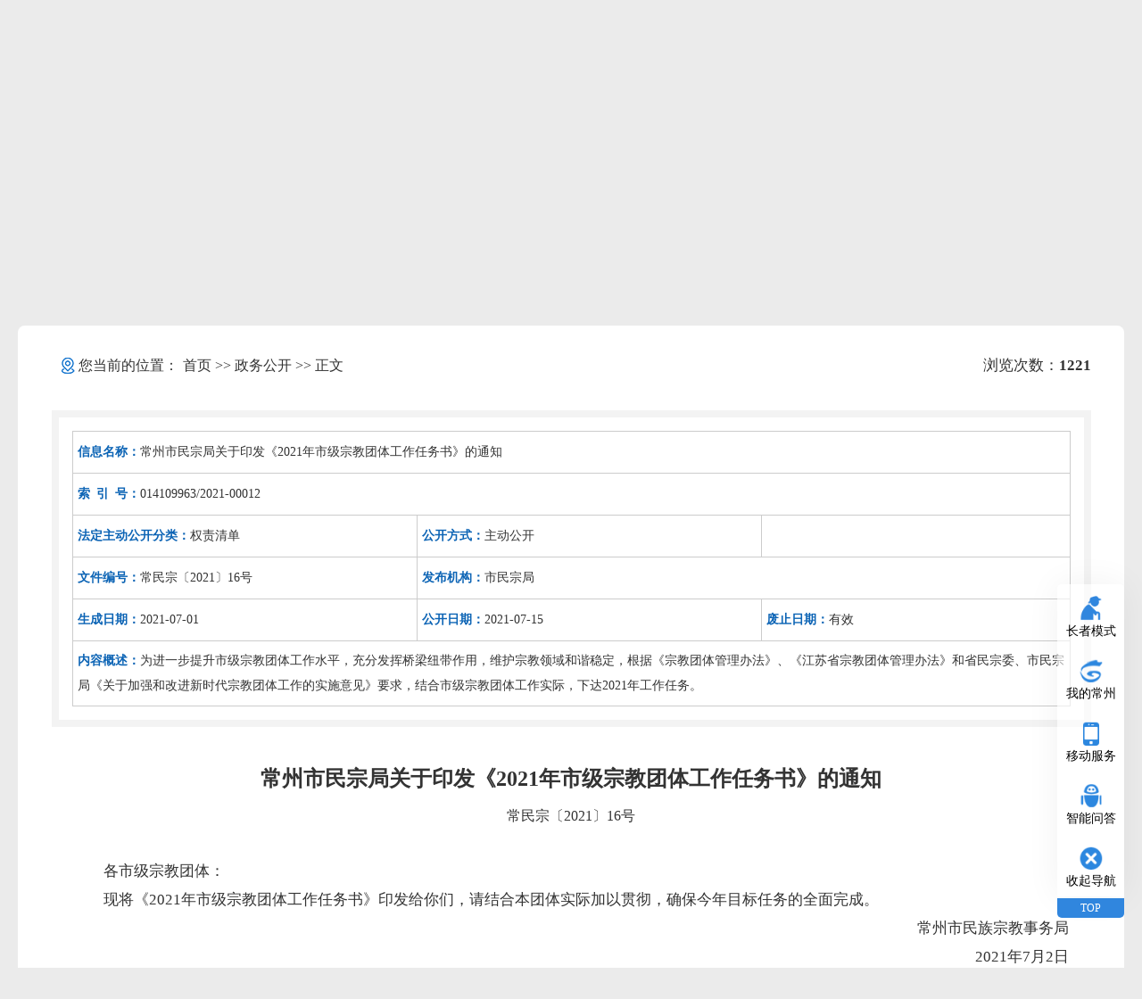

--- FILE ---
content_type: text/html;charset=utf-8
request_url: https://www.changzhou.gov.cn/gi_news/350162631697878
body_size: 9067
content:
<!DOCTYPE html PUBLIC "-//W3C//DTD XHTML 1.0 Transitional//EN" "http://www.w3.org/TR/xhtml1/DTD/xhtml1-transitional.dtd">
<html xmlns="http://www.w3.org/1999/xhtml">
<head>
<meta http-equiv="Content-Type" content="text/html; charset=utf-8" />
<meta http-equiv="X-UA-Compatible" content="IE=edge,chrome=1">
<meta name="SiteName" content="常州市人民政府">
<meta name="SiteDomain" content="www.changzhou.gov.cn">
<meta name="SiteIDCode" content="3204000002">
<meta name="Description" content="常州市人民政府,常州市,常州,市政府,常州新闻,政务活动,市长之窗,重点领域,政府文件,政策解读,政务公开,新闻发布,在线访谈,网上办事,传媒大厦,奥体中心,恐龙园,天宁寺,淹城,嬉戏谷" />
<meta name="keywords" content="常州市人民政府,常州市,常州,市政府,常州新闻,政务活动,市长之窗,重点领域,政府文件,政策解读,政务公开,新闻发布,在线访谈,网上办事,传媒大厦,奥体中心,恐龙园,天宁寺,淹城,嬉戏谷" />
<meta name="Generator" content="常州市人民政府,常州市,常州,市政府,常州新闻,政务活动,市长之窗,重点领域,政府文件,政策解读,政务公开,新闻发布,在线访谈,网上办事,传媒大厦,奥体中心,恐龙园,天宁寺,淹城,嬉戏谷" />
<meta name="ArticleTitle" content="常州市民宗局关于印发《2021年市级宗教团体工作任务书》的通知">
<meta name="PubDate" content="2021-07-15 10:42:58">
<meta name="ContentSource" content="市民宗局">
<meta name="Url" content="https://www.changzhou.gov.cn/gi_news/350162631697878">
<title>常州市民宗局关于印发《2021年市级宗教团体工作任务书》的通知</title>
<link href="/images2024/css/style.css" rel="stylesheet" type="text/css" />
<link href="/js/plyr/plyr.css" rel="stylesheet" type="text/css" />
<script language="javascript" type="text/javascript" src="/images2017/jquery.min.js"></script>
<style type="text/css">
table{border-collapse: collapse;}
.table_rights{text-align: right;width:28%; vertical-align: top;border-left:1px solid #ccc;padding-left:12px;}
.td_title{text-align: left;font-size: 16px; color:#0068b7;padding-bottom:3px;padding-top:8px; font-weight:bold;}
.td_news{line-height: 150%; text-align: left;padding-top:10px;}

.govinfo_frame td{ font-size:14px;}
.govinfo_title{color:#0C64B5; font-weight:bold;}

/*关联信息*/
.relevant_frame{width:1000px; padding:10px 20px; background-color:#FFFEF4; border:1px solid #E2CBA6; margin:0 auto 20px auto;}
.relevant_class{font-size:18px; padding:2px 0 2px 10px; font-weight:bold; color:#CA2403;}
.relevant_title{font-size:16px; height:28px; line-height:28px;}
</style>
<!-- Author www.czfx.cn-->
<style type="text/css">
.yx_style_{display:block !important;overflow:hidden !important;width:0 !important;height:0 !important;}
</style>
<script language="javascript" src="/js/common.js"></script>
</head>

<body style="background-color:#ebebeb;">
<div class="nav_banner">
    <div class="top_main">
        <div class="top_main_l">
            <ul>
                <li id="app">
                    <a href="/ns_class/MyChangZhou" target="_blank">我的常州&nbsp;&nbsp;</a>
                    <div class="popover  bottom" id="app_popover" style="">
                        <div class="arrow" style="left: 50%;"></div>
                        <div class="popover-content"><img src="/images2024/images/right-nav-erweima-wdcz.jpg" style="width: 100px;height: 100px;"></div>
                    </div>
                </li>
                <li>
                    <a class="czheader-qita" style="background-position-x:0;" title="智能问答" href="/page_znwdpt" confirm="false" target="_blank">&nbsp;&nbsp;智能问答&nbsp;&nbsp;</a>
                </li>
                <li id="yd">
                    <a href="/ns_class/wap" target="_blank">&nbsp;&nbsp;移动服务&nbsp;&nbsp;</a>
                    <div class="popover  bottom" id="app_popover1" style="">
                        <div class="arrow" style="left: 50%;"></div>
                        <div class="popover-content"><img src="/images2024/images/right-nav-erweima-wap.jpg" style="width: 100px;height: 100px;"></div>
                    </div>
                </li>
                <li>
                    <a href="http://mail.changzhou.gov.cn/" target="_blank">&nbsp;&nbsp;政务邮箱&nbsp;&nbsp;</a>
                </li>
                <li>
                    <a href="https://ucenter.changzhou.gov.cn/people/login/index" target="_blank">&nbsp;&nbsp;个人中心</a>
                </li>
            </ul>
        </div>
        <div class="top_main_r">
            <ul>
                <li>
                    <a name="StranLink" id="StranLink" style="cursor:point;font-size:15px;" href="javascript:StranBody()" title="點擊以繁體中文方式瀏覽">&nbsp;&nbsp;繁&nbsp;&nbsp;|</a>
                </li>
                <li>
                    <span id="czheader-lan-sel"  style="float: right;font-size: 15px;color:#ffffff;">&nbsp;&nbsp;English&nbsp;&nbsp;|
                        <div id="czheader-lan-list">
                              <ul>
                                <li><a href="/ns_class/english" target="_blank">English</a></li>
                                <li><a href="/ns_class/jap" target="_blank">日本語</a></li>
                                <li><a href="/ns_class/kor" target="_blank"><img src="/images2019/hanguoyu.png"></a></li>
                              </ul>
                        </div>
                    </span>
                </li>
                <li>
                    <a title="无障碍浏览" href="/statics/wza/" target="_blank">&nbsp;&nbsp;无障碍浏览&nbsp;&nbsp;</a>
                </li>
                <li id="ucenter_span">
                    <a href="https://ucenter.changzhou.gov.cn/people/login/index" target="_blank">登录</a>
                </li>
                <script language="JavaScript" src="/images2017/jfzh.js" type="text/javascript"></script>
            </ul>
        </div>
        <div class="clearfix"></div>
    </div>
    <div class="guohui_bg" style="">
        <div class="guohui_left">
            <img src="/images2024/images/logo.png">
        </div>
        <div class="guohui_right">
            <div class="searchform">
                <form name="searchform" id="searchform" method="get" target="_blank" action="/search/site.php">
                    <div class="searchbox">
                        <input name="keyword" type="text" id="keyword" class="czheader-select_input" value="-请输入关键词-" onblur="if(this.value==''){this.value='-请输入关键词-';this.style.color='#7B7E85';}else{this.style.color='#555'}" onfocus="if(this.value=='-请输入关键词-'){this.value='';}this.style.color='#555'">
                        <img src="/images2024/index/images/search1.png" />
                        <input type="submit" name="button" id="button" value="" class="czheader-select_sousuo" style="cursor:pointer;">
                    </div>
                </form>
            </div>
        </div>
        <div class="clearfix"></div>
    </div>
</div>
<div id="nav">
    <ul>
        <li><a href="/"  >首页</a></li>
        <li class=""><a href="/ns_class/zjcz"  >走进常州</a></li>
        <li><a href="/ns_class/xwzx" >新闻中心</a></li>
        <li><a href="/ns_class/zfxxgk">政务公开</a></li>
        <li><a href="/ns_class/fwdt" >办事服务</a></li>
        <li><a href="/ns_class/myhd" >政民互动</a></li>
        <li><a href="/ns_class/xwzx_07" >专题专栏</a></li>
        <li style="border-right: 1px solid #ffffff;border-color:rgba(255, 255, 255, 0.2);"><a href="/ns_class/sjfb">数据发布</a></li>
        <li style="display: none;"><a href="/ns_news/921173560566023" target="_blank"><img src="/images2024/index/images/shu.png" /> 党政信息</a></li>
        <div class="clearfix"></div>
    </ul>
</div>
<div style="display:none;"><a href="/tools/ns_class.php" rel="nofollow">领导活动</a></div>
<script language="JavaScript" src="/images2017/ucenter.js" type="text/javascript"></script>
<div class="container8" id="czfxtext" style="margin-top:25px;">
<table width="94%" border="0" align="center" cellpadding="0" cellspacing="0">
  <tr>
    <td class="wzdh2019"><div class="wzdh-head2019 text1">您当前的位置：</div>
      <div class="wzdh-text2019 text1"><a href="/">首页</a> >> <a href="/ns_class/zfxxgk">政务公开</a> >> 正文</div>
      <div class="text1" style="float:right; line-height:40px;">浏览次数：<strong><span id="hits"></span></strong></div></td>
  </tr>
</table>
<table width="1240" border="0" align="center" cellpadding="0" cellspacing="0">
  <tr>
    <td height="400" valign="top" bgcolor="#FFFFFF" style="background-color:#FFF;">
            <table width="100" border="0" cellspacing="0" cellpadding="0">
        <tr>
          <td height="30"></td>
        </tr>
      </table>
      <table width="94%" border="0" align="center" cellpadding="15" cellspacing="0" style="border:8px solid #F3F3F3; background-color:#DDD;">
        <tr>
          <td bgcolor="#FFFFFF"><table width="100%" border="0" align="center" cellpadding="0" cellspacing="0" class="govinfo_frame">
            <tr>
              <td height="30" colspan="3"><span class="govinfo_title">信息名称：</span>常州市民宗局关于印发《2021年市级宗教团体工作任务书》的通知</td>
              </tr>
            <tr>
              <td height="30" colspan="3"><span class="govinfo_title">索&ensp;引&ensp;号：</span>014109963/2021-00012</td>
              </tr>
            <tr>
              <td width="335" height="30"><span class="govinfo_title">法定主动公开分类：</span>权责清单</td>
              <td width="335" height="30"><span class="govinfo_title">公开方式：</span>主动公开</td>
              <td colspan="2"></td>
              </tr>
            <tr>
              <td width="335" height="30"><span class="govinfo_title">文件编号：</span>常民宗〔2021〕16号</td>
              <td colspan="2"><span class="govinfo_title">发布机构：</span>市民宗局</td>
              </tr>
            <tr>
              <td width="335" height="30"><span class="govinfo_title">生成日期：</span>2021-07-01</td>
              <td width="226"><span class="govinfo_title">公开日期：</span>2021-07-15</td>
              <td width="298">
                <span class="govinfo_title">废止日期：</span>有效              </td>
            </tr>
                        <tr>
              <td height="30" colspan="3"><span class="govinfo_title">内容概述：</span><span style="line-height:200%;">为进一步提升市级宗教团体工作水平，充分发挥桥梁纽带作用，维护宗教领域和谐稳定，根据《宗教团体管理办法》、《江苏省宗教团体管理办法》和省民宗委、市民宗局《关于加强和改进新时代宗教团体工作的实施意见》要求，结合市级宗教团体工作实际，下达2021年工作任务。</span></td>
              </tr>
            </table></td>
          </tr>
        </table>
      <div style="height:20px;"></div>
                
      
      <div style="height:20px;"></div>
      <table width="88%" border="0" align="center" cellpadding="0" cellspacing="0">
        <tr>
          <td align="center" style="font-size:24px; FONT-FAMILY: 宋体; font-weight:bold; line-height:150%;" id="govhtbt">常州市民宗局关于印发《2021年市级宗教团体工作任务书》的通知</td>
        </tr>
        <tr>
          <td height="50" align="center" style="font-size:16px;">常民宗〔2021〕16号</td>
        </tr>
      </table>
      <div style="min-height: 20px;width: 90%;margin:0px auto;" id="czfxfontzoom">

      </div>
      <table  border="0" width="90%" align="center" cellpadding="0" cellspacing="0">
        <tr>
          <td height="400" valign="top" class="GovInfoContent">
            <p style="text-indent:2em;">
	各市级宗教团体：
</p>
<p style="text-indent:2em;">
	现将《2021年市级宗教团体工作任务书》印发给你们，请结合本团体实际加以贯彻，确保今年目标任务的全面完成。
</p>
<p style="text-align:right;text-indent:2em;">
	常州市民族宗教事务局
</p>
<p style="text-align:right;text-indent:2em;">
	2021年7月2日
</p>
<p style="text-align:center;text-indent:2em;">
	2021年市级宗教团体工作任务书
</p>
<p style="text-indent:2em;">
	为进一步提升市级宗教团体工作水平，充分发挥桥梁纽带作用，维护宗教领域和谐稳定，根据《宗教团体管理办法》、《江苏省宗教团体管理办法》和省民宗委、市民宗局《关于加强和改进新时代宗教团体工作的实施意见》要求，结合市级宗教团体工作实际，下达2021年工作任务：
</p>
<p style="text-indent:2em;">
	一、坚持宗教团体工作的正确方向和基本原则
</p>
<p style="text-indent:2em;">
	1.
自觉接受党对宗教团体工作的政治领导。高举中国特色社会主义伟大旗帜，以习近平新时代中国特色社会主义思想和习近平总书记关于宗教工作的重要论述为指导，坚持宗教中国化方向，推动宗教工作健康和谐发展。
</p>
<p style="text-indent:2em;">
	2.
依法依规开展工作。全面落实党的宗教工作政策方针和《宗教事务条例》等法律法规。充分发挥宗教团体的引领作用，把广大信教群众的智慧和力量向中心聚集，融入大局、维护大局、服务大局。
</p>
<p style="text-indent:2em;">
	3.
发挥宗教团体桥梁纽带作用。市级宗教团体负责人与县级宗教团体负责人、宗教团体负责人与教职人员和信教群众多接触、多谈心、多帮助，讲尊重、讲平等、讲诚恳，广交挚友诤友，共同把宗教界人士和广大信教群众紧紧团结在党和政府周围。
</p>
<p style="text-indent:2em;">
	二、以坚持中国化方向引领宗教思想建设
</p>
<p style="text-indent:2em;">
	4.
增强“五个认同”。广泛开展“五个认同”主题教育，大力开展庆祝中国共产党成立100周年宣传教育、爱国主义主题教育和践行社会主义核心价值观活动。持续开展社会主义核心价值观、中华优秀传统文化“四进”宗教活动场所活动。
</p>
<p style="text-indent:2em;">
	5.
践行中国化方向。各市级宗教团体要分别围绕佛教讲经交流、道教教义思想体系现代建构、伊斯兰教经学思想建设、天主教基督教神学思想建设，推动中国思想、中国观念、中国精神融入宗教思想建设。
</p>
<p style="text-indent:2em;">
	三、大力提升宗教活动场所本质安全水平
</p>
<p style="text-indent:2em;">
	6.
推动宗教领域安全生产形势持续稳定向好。扎实开展“督查整改巩固提升年”活动，指导宗教活动场所继续加强安全制度建设，督促落实场所安全主体责任，明确各岗位职责持续抓好风险隐患排查整改，确保不发生较大以上安全生产事故。
</p>
<p style="text-indent:2em;">
	7.
提升宗教活动场所本质安全水平。落实消防安全、建筑安全有关要求，在建筑安全检测鉴定、消防安全评估的基础上，引导各场所同步推动涉及建筑结构安全、消防安全隐患的整治工作，提升场所本质安全水平。
</p>
<p style="text-indent:2em;">
	8.
积极推进宗教活动场所智慧管理工作。指导场所开展主要部位视频监控、火灾监控、温度传感、烟雾监测、电力智能、燃气报警等智能传感报警等智慧管理的创新实践，配合做好宗教事务智慧管理平台开发和推广应用，提升场所管理工作水平。
</p>
<p style="text-indent:2em;">
	9. 做好宗教活动场所疫情防控工作。认真贯彻落实全省民宗系统疫情防控会议精神，指导全市宗教活动场所做好疫情防控工作，压紧压实“四方责任”，继续做好教育引导工作，强化值班值守，完善应急预案。
</p>
<p style="text-indent:2em;">
	四、健全完善自身组织体系
</p>
<p style="text-indent:2em;">
	10.
建强宗教团体领导班子和工作班子。市道教协会、市伊斯兰教协会、市天主教爱国会和市基督教两会依法依规做好换届工作。宗教团体根据职能需要，建立工作班子，明确驻会人员工作职责，要求驻会人员讲政治、懂宗教、会管理，工作作风细之又细、精益求精。
</p>
<p style="text-indent:2em;">
	11. 加强对县级宗教团体指导。对县级宗教团体的工作指导，方向要正，措施要实，效率要高，质量要好，帮助分析工作中出现的问题，调度工作资源，推动尽快解决。
</p>
<p style="text-indent:2em;">
	12. 进一步建立健全各项制度。按照国家关于社会团体管理的有关规定修改完善章程。根据宪法、法律、法规、规章、政策以及上级宗教团体有关规定，完善团体内部议事决策、财务和资产管理、个人有关重大事项报告、请销假、外事管理、学习等各项规章制度。
</p>
<p style="text-indent:2em;">
	13. 加强宗教团体间的沟通协作。各宗教团体负责人、驻会工作人员之间要加强沟通交流和团结协作，高质量办好联席会议，相互学习借鉴，共同改进提高。
</p>
<p style="text-indent:2em;">
	五、指导宗教活动场所加强民主管理
</p>
<p style="text-indent:2em;">
	14. 指导建章立制。指导宗教活动场所完善管理组织，实行民主管理，按期换届，依照有关法律、法规、规章的规定，指导督促建立健全人员、财务、资产、会计、治安、消防、技防、文物保护、卫生防疫等管理制度。
</p>
<p style="text-indent:2em;">
	15.
管好教职人员。学习贯彻落实《宗教教职人员管理办法》，依据全国性宗教团体制定的宗教教职人员认定办法，严把入口关，依法及时做好认定备案工作，及时发放教职人员证书。规范教职人员聘用任命、调整交流等工作。
</p>
<p style="text-indent:2em;">
	16.
规范宗教活动。制订宗教活动场所日常活动及大型活动管理规范，注重勤俭节约。举办大型宗教活动应提前30日提出申请，经批准后严格按照相关法规及批复要求进行。
</p>
<p style="text-indent:2em;">
	六、推进人才培养工作
</p>
<p style="text-indent:2em;">
	17.
制定宗教教职人员培养中长期规划。坚持目标导向和问题导向相结合，加大宗<a></a>教界人才培养的统筹指导力度，健全完善宗教人才培养、使用和考核机制，为宗教工作高质量发展提供人才支撑。
</p>
<p style="text-indent:2em;">
	18．着力提升宗教院校办学水平。充分发挥宗教院校在人才培养中的主渠道、主阵地作用，加强教职工队伍建设，优化课程设置，创出宗教人才培养的常州模式。
</p>
<p style="text-indent:2em;">
	七、深化拓展教规教制建设和教务教风管理
</p>
<p style="text-indent:2em;">
	19.
树立法治意识、国家安全意识。深入开展法治宣传教育，鼓励宗教界人士把法治精神融入到讲经讲道中去，用信教群众听得懂、易接受的方式宣讲宗教政策法规，增强宗教界人士和信教群众的法治意识。持续推进创建平安宗教活动场所。
</p>
<p style="text-indent:2em;">
	20.
深化教风建设。在宗教界积极倡导“以遵规重教、持守职份为荣，以违规破戒、败坏教风为耻”，引导广大宗教教职人员加强对教规戒律的学习。
</p>
<p style="text-indent:2em;">
	21.
规范网络信息。牢固树立风险意识和“过关”意识，大力宣传党的宗教工作方针政策、我市宗教工作实践成就，正确介绍宗教知识和文化。
</p>
<p style="text-indent:2em;">
	八、在经济社会发展中发挥积极作用
</p>
<p style="text-indent:2em;">
	22.
结合各宗教团体特点加强品牌建设。提升宗教工作品牌、服务品牌、文化品牌，进一步丰富宗教文化内涵，提升品牌打造层次。挖掘整理出版宗教文化典籍，保护宗教文物，传承宗教类非物质文化遗产。
</p>
<p style="text-indent:2em;">
	23.
积极履行宗教团体公益职能。积极响应党中央、国务院和各级党委政府号召，扎实开展宗教慈善活动，助力民生实事建设，服务社会事业发展。
</p>            <div style="background:url(/images/shortcur_down.gif) no-repeat 0 50%; padding:10px 10px 10px 25px; font-weight:bold; margin-top:20px; border-top:1px solid #EEE;"><a href="/downxxgk.php?fid=350162631697878" title="点击下载" style="color:#00C;">下载本信息公开文件</a></div>
            <div style='text-align: center;margin-top: 30px;'><p style='color: gray;text-align: center;'>扫一扫在手机打开当前页</p><img style='width: 160px;height: 160px;' src='/tools/generate_qr.php?data=http://www.changzhou.gov.cn/gi_news/350162631697878' /></div>
            </td>
          </tr>
                </table>
      <div style="height:50px;"></div>
      </td>
  </tr>
</table>
</div>
<div style="height:20px;"></div>
<div class="footer">
        <div class="footer_con m">
            <p><a href="/ns_class/qt_11"  target="_blank">联系我们</a>　|　<a href="/ns_class/qt_12"  target="_blank">网站地图</a>　|　<a href="/stat/"  target="_blank">访问统计</a>　|　<a href="/gova/wzjc/"  target="_blank">网站纠错</a><br/>
                主办：常州市人民政府办公室　承办：常州市大数据管理中心　版权所有：常州市人民政府　电子邮箱：czwgzx@changzhou.gov.cn<br/>
                地址：常州市龙城大道1280号 (市行政中心)3号楼B座116室　技术支持电话：0519-85685023<br>
                <a href="http://www.beian.gov.cn/portal/registerSystemInfo?recordcode=32041102000483" target="_blank">苏公网安备32041102000483号</a>　网站标识码：3204000002　<a href="https://beian.miit.gov.cn/" target="_blank">苏ICP备05003616号</a>&nbsp;&nbsp;&nbsp;<span>网站支持IPV6</span>
            </p>
            <div class="wzbs">
                <a href="http://bszs.conac.cn/sitename?method=show&amp;id=0808DD6127E40ADBE053012819AC9965" onclick="return confirm('是否离开本站，前往外部站点？');" target="_blank"><img src="/images2024/index/images/bottom_dzjg.png" alt=""></a>
                <a href='#' onclick='window.open("https://www.changzhou.gov.cn/api/jiucuo.php?site_code=3204000002&url="+window.location.href);return false;' target='_blank'><img src="/images2024/index/images/bottom_jiucuo.png" alt=""></a>
                <!---<img class="slh" src="/images2024/index/images/footer_slh.png" aria-label="适老化无障碍">--->
            </div>
        </div>
    </div>
<link rel="stylesheet" type="text/css" href="/images2024/index/css/right_banner.css">
<script type="text/javascript" src="/images2024/js/right_banner.js"></script>
</body>
</html>
<script language="javascript" type="text/javascript">
	$("html,body").animate({scrollTop:$("#czfxtext").offset().top},500)	/*页面移动到指定锚点位置*/
</script>
<script language="JavaScript" src="/plugin/FlowStat/stat.js"></script><!--templates_2024/gi/详细内容_带索引号_new2019.html--><!--2025-05-06 11:52:59--><!--memcached-->

--- FILE ---
content_type: text/html; charset=UTF-8
request_url: https://www.changzhou.gov.cn/plugin/FlowStat/index.php?width=1280&height=720&ref=&url=https%3A//www.changzhou.gov.cn/gi_news/350162631697878&time=1768731356&type=0
body_size: 148
content:
1221

--- FILE ---
content_type: text/css
request_url: https://www.changzhou.gov.cn/images2024/css/style.css
body_size: 23160
content:
@charset "UTF-8";
/*************************** 全局样式 Begin ***************************/

body,
ul,
ol,
li,
form,
fieldset,
img,
div,
h1,
h2,
h3,
h4,
h5,
h6,
p {
    margin: 0;
    padding: 0;
    border: 0;
    font-family: "Microsoft YaHei", '宋体';
    font-size: 17px;
}

ul,
ol,
li {
    list-style-type: none;
}

td,
table,
input {
    font-size: 16px;
    color: #333;
}

a:link,
a:visited {
    color: #333;
    text-decoration: none;
}

a:hover {
    color: #1768e4;
    text-decoration: none;
    cursor: pointer;
}

body {
    min-width: 1200px !important;
    background-color: #fff;
    overflow-y: auto;
    height: auto;
}

.fl {
    float: left;
}

.fr {
    float: right;
}

.f10 {
    color: #f10215 !important;
}

.lh34 li {
    line-height: 36px !important;
}

.mr0 {
    margin-right: 0px !important;
}

.h406 {
    height: 406px;
    overflow: hidden;
}

.partzone {
    width: 100%;
    height: auto;
    overflow: hidden;
    background-color: #faf8f4;
}

/*** 分页样式 Begin ***/
#FX_PageDiv {
    width: 100%;
    height: 22px;
    padding: 15px 0;
    font-size: 14px;
    font-family: Arial, Helvetica, sans-serif;
}

#Fx_PageDiv2_span1 {
    float: left;
    padding-left: 25px;
    padding-top: 3px;
    font-size: 15px;
}

#Fx_PageDiv2_span2 {
    float: right;
    padding-right: 25px;
}

#Fx_PageDiv2_span2 span {
    padding: 4px 8px;
    color: #333;
    font-size: 14px;
    text-align: center;
    display: block;
    cursor: pointer;
    float: left;
    margin-right: 5px;
    border: 1px solid #CCC;
}

#Fx_PageDiv2_span2 strong {
    padding: 4px 8px;
    color: #C00;
    font-size: 14px;
    text-align: center;
    display: block;
    cursor: pointer;
    float: left;
    margin-right: 5px;
    border: 1px solid #CCC;
    background-color: #EEE;
}

#Fx_PageDiv2_1_2, #Fx_PageDiv2_1_3, #Fx_PageDiv2_1_4 {
    color: #C00;
}

/*** 分页样式 End ***/

/*** 新闻详细内容 ***/

.NewsTitle {
    font-size: 30px;
    line-height: 200%;
    font-weight: bold;
}

.NewsTitleFu {
    font-size: 24px;
    line-height: 100%;
    padding-bottom: 20px
}

.NewsContent {
    font-size: 17px;
    line-height: 220%
}

.NewsContent div {
    font-size: 16px;
}

.NewsContent a:link,
.NewsContent a:visited {
    color: #0B57B4;
    text-decoration: underline;
}

.NewsContent a:hover {
    color: #E00;
    text-decoration: underline;
}

.NewsText {
    color: #333;
    font-size: 14px;
    line-height: 200%;
}

/*************************** 全局样式 End ***************************/
/*** 分页样式 Begin ***/

.FX_PageDiv {
    width: 100%;
    height: 22px;
    padding: 15px 0;
    font-size: 12px;
    font-family: Arial, Helvetica, sans-serif;
}

.Fx_PageDiv2_span2 span {
    width: 20px;
    height: 18px;
    line-height: 18px;
    color: #333;
    text-align: center;
    display: block;
    cursor: pointer;
    float: left;
    margin-right: 5px;
    border: 1px solid #CCC;
}

.Fx_PageDiv2_span2 strong {
    width: 20px;
    height: 18px;
    line-height: 18px;
    color: #C00;
    text-align: center;
    display: block;
    cursor: pointer;
    float: left;
    margin-right: 5px;
    border: 1px solid #CCC;
    background-color: #DDD;
}

.Fx_PageDiv2_span1 {
    float: left;
    padding-left: 25px;
    padding-top: 3px;
}

.Fx_PageDiv2_span2 {
    float: right;
    padding-right: 25px;
}

.Fx_PageDiv2_1_2,
.Fx_PageDiv2_1_3,
.Fx_PageDiv2_1_4 {
    color: #C00;
}

/*** 分页样式 End ***/

.m {
    width: 1240px;
    /*版心1200*/
    margin: 0 auto;
    overflow: hidden;
}

.clearfix::before,
.clearfix::after {
    content: "";
    display: table;
}

.clearfix::before,
.clearfix::after {
    clear: both;
}

.clearfix {
    *zoom: 1;
}

/*** 通用部分 ***/
/*顶部二维码*/

#app_popover {
    display: none;
    position: absolute;
    top: 36px;
    margin-left: 10px;
    z-index: 999;
}

#app:hover {
    z-index: 6;
}

#app:hover #app_popover {
    display: block;
}

.container {
    max-width: 1240px;
    position: relative;
    margin: 0 auto;
    width: 100%;
    /* overflow: hidden; */
    z-index: 999;
}

.inside_bg {
    background: url(../images/inside_bg.png) no-repeat center top;
    background-color: #ebf5fc;
}

.topbar {
    position: relative;
    width: 100%;
    height: 40px;
    background-color: #1768e4;
}

.topbar li {
    height: 40px;
    line-height: 40px;
    float: left;
}

.topbar_main {
    margin: auto;
    width: 1200px;
    height: 40px;
    line-height: 40px;
    font-size: 15px;
}

.topbar_main_l {
    float: left;
}

.topbar_main_l a {
    display: block;
    padding-left: 30px;
    padding-right: 30px;
    float: left;
    color: #fff;
}

.topbar_01 {
    color: #fff;
}

.topbar_main_m {
    width: 320px;
    float: left;
    height: 30px;
    line-height: 30px;
    overflow: hidden;
    margin-top: 6px;
}

.topbar_main_r a {
    padding-left: 30px;
    float: right;
    color: #fff;
}

.topbar_main_r a:hover {
    text-decoration: underline;
    transition: all ease 1s;
}

.topbar_main_r {
    float: right;
}

.topbar_main_r ul li {
    list-style: none;
    text-align: center;
    float: left;
}

.logo1 {
    position: absolute;
    top: 0px;
    left: 50%;
    margin-left: -76px;
    margin-top: 17px;
    z-index: 999;
}

.navi {
    width: 100%;
    background-color: #fff;
}

.navbar {
    margin: 0 auto;
    width: 1200px;
    height: 60px;
    line-height: 60px;
}

.navi li {
    line-height: 60px;
    height: 60px;
    padding: 0 28px;
    float: left;
}

.navi li a {
    display: block;
    height: 57px;
    line-height: 57px;
    font-size: 19px;
    cursor: pointer;
}

.navi li a:hover {
    line-height: 54px;
    border-bottom: #1768e4 solid 3px;
}

.navi ul .sub_nav01 {
    padding-left: 220px;
}

.nav_banner {
    position: relative;
    width: 100%;
    height: 166px;
}

.logo2 {
    position: absolute;
    top: 36px;
    left: 50%;
    margin-left: -250px;
}

.nav_banner .search {
    position: absolute;
    top: 100px;
    left: 50%;
    margin-left: 270px;
    width: 320px;
    height: 46px;
    background-color: rgb(255, 255, 255, 0.1);
    border: #1b579d solid 1px;
    border-radius: 30px;
    margin-right: 0px;
}

.nav_banner .search span img {
    position: absolute;
    top: 10px;
    cursor: pointer;
}

.top_news {
    width: 100%;
    height: 100%;
}

.top_news h3 a:link,
.top_news h3 a:visited {
    display: block;
    font-size: 34px;
    line-height: 230%;
    text-align: center;
    color: #333;
}

.top_news h3 a:hover {
    display: block;
    color: #1768e4;
    transition: all ease 0.5s;
}

.top_news a {
    color: #1768e4;
}

.top_news p {
    line-height: 200%;
    font-size: 16px;
    color: #666;
    text-indent: 2em;
}

.header {
    margin: 0 auto;
    width: 1100px;
    height: 180px;
}

.header .logo {
    width: 460px;
    padding-top: 50px;
    float: left;
}

.header .search {
    width: 400px;
    height: 50px;
    background-color: #fff;
    border-radius: 8px;
    margin-top: 80px;
    margin-right: 0px;
    float: right;
}

.header .search span img {
    vertical-align: middle;
    cursor: pointer;
}

.searchform{
    width: 280px;
    position: absolute;
    top: 42px;
}

.searchbox{width: 100%; position: relative;}

.czheader-select_input {
    width: 100%;
    height: 38px;
    line-height: 38px;
    font-size: 15px;
    color: #7B7E85;
    background: rgba(255,255,255,0.3);
    border-radius: 20px;
    border: none;
    padding: 0 20px;
    box-sizing: border-box;
    outline: none;
    float: left;
}

.czheader-select_sousuo {
    width: 38px;
    height: 38px;
    opacity: 0.9;
    border: none;
    color: #fff;
    margin-left: -40px;
    background: none;
    /***background-image: linear-gradient(109deg, #4782C0 0%, #22568D 93%);
    border-radius: 0 20px 20px 0;***/
}
.searchbox img{
    position: absolute;
    z-index: 0;
    right: 16px;
    top: 12px;
}
/*** index01 ***/

.tab_con {
    margin-top: 26px;
    margin-bottom: 12px;
}

.tab_con .slide {
    width: 680px;
    height: 423px;
    background-color: #cecece;
    margin-bottom: 10px;
    float: left;
}

.tab_con .ywdt_con {
    width: 480px;
    float: right;
}

/*要闻动态切换*/

.switch_news {
    width: 100%;
    overflow: hidden;
}

.cut {
    width: 100% px;
    overflow: hidden;
}

.ywdt_con .cut ul li {
    text-align: center;
    width: 25%;
    float: left;
    margin-bottom: 10px;
}

.tag1sel {
    color: #fff;
    font-size: 20px;
    font-weight: bold;
    line-height: 38px;
    background: #1768e4;
    padding-bottom: 5px;
    border-bottom: #ebebeb solid 1px
}

.tag1sel a:link,
.tag1sel a:visited {
    color: #fff;
    text-decoration: none;
}

.tag1sel a:hover {
    color: #fff;
    text-decoration: none;
}

.tag1selno {
    color: #666666;
    font-size: 22px;
    line-height: 42px;
    border-bottom: #ebebeb solid 1px
}

.tag1selno a:link,
.tag1selno a:visited {
    color: #666666;
    text-decoration: none;
}

.tag1selno a:hover {
    color: #666666;
    text-decoration: none;
}

.newslist {
    width: 100%;
    overflow: hidden;
}

.newslist li {
    font-size: 15px;
    line-height: 45px;
    padding-left: 12px;
    color: #888;
    text-align: right;
    background: url(../images/dian.gif) no-repeat left;
}

.newslist li a {
    font-size: 17px;
    float: left;
}

.newslist_s {
    width: 100%;
    overflow: hidden;
}

.newslist_s li {
    font-size: 14px;
    line-height: 36px;
    color: #888;
    padding-left: 16px;
    background: url(../images/dot.png) no-repeat left;
    text-align: right;
}

.newslist_s li a {
    font-size: 16px;
    float: left;
}

.newsline {
    border-bottom: 1px solid #EEE;
    padding-bottom: 12px;
    margin-bottom: 12px;
}

/*网站公告*/
.wzgg {
    width: 1176px;
    height: 56px;
    margin: 0 auto;
    padding: 12px;
    border-radius: 8px;
    box-shadow: #d7d7d7 0px 0px 7px;
    margin-bottom: 22px;
}

.wzgg .wzggpic {
    width: 150px;
    float: left;
}

.wzgg .wzggnews {
    width: 1020px;
    height: 56px;
    line-height: 56px;
    font-size: 18px;
    color: #999;
    float: right;
}

.wzgg .wzggnews a {
    background: url(../images/dian1.gif) no-repeat center left;
    padding-left: 12px;
    margin-right: 20px;
}

/*政务公开*/
.classbg {
    margin: 22px 0px;
}

.cateWord {
    width: 140px;
    height: auto;
}

.partmain {
    width: 1160px;
    height: auto;
    background-color: #fff;
    padding: 20px;
    overflow: hidden;
}

.zwgkbtn {
    width: 255px;
    font-size: 20px;
    margin-right: 30px;
}

.zwgkbtn ul li {
    display: inline-block;
    width: 255px;
    height: 50px;
    border-bottom: #f2f2f2 solid 1px;
}

.zwgkbtn ul li a img {
    margin-top: 12px;
    margin-right: 15px;
    float: left;
}

.zwgkbtn ul li a {
    width: 255px;
    height: 50px;
    line-height: 50px;
    color: #333;
    float: left;
}

.zwgkbtn ul li a:hover {
    color: #1768e4;
    border-bottom: #a2c3f4 solid 1px;
}

.zwgk .zwgkright {
    width: 840px;
    height: auto;
    overflow: hidden;
}

.zwgknews {
    width: 840px;
}

.zwgknews .cut ul li {
    text-align: center;
    width: 20%;
    float: left;
    margin-bottom: 10px;
}

.zwgknews .cut ul li:last-child {
    margin-right: 0px;
}

.tag2sel {
    color: #333;
    font-size: 24px;
    line-height: 52px;
    border-bottom: #ebebeb solid 1px
}

.tag2sel a:link,
.tag2sel a:visited {
    color: #1768e4;
    font-weight: bold;
    text-decoration: none;
}

.tag2sel a:hover {
    color: #1768e4;
    font-weight: bold;
    text-decoration: none;
}

.tag2selno {
    color: #888;
    font-size: 24px;
    line-height: 52px;
    border-bottom: #ebebeb solid 1px
}

.tag2selno a:link,
.tag2selno a:visited {
    color: #888;
    text-decoration: none;
}

.tag2selno a:hover {
    color: #888;
    text-decoration: none;
}

.zwgkwgk {
    width: 820px;
    height: auto;
    margin-top: 20px;
    margin-left: 20px;
    overflow: hidden;
}

.wgk_btn {
    width: 760px;
    height: 110px;
}

.wgk_btn ul {
    width: 100%;
}

.wgk_btn ul li {
    width: 20%;
    font-size: 18px;
    color: #555555;
    float: left;
}

.wgk_btn ul li a {
    display: block;
    text-align: center;
    height: 110px;
    line-height: 40px;
}

.wgk_btn ul li a:hover {
    transition: all ease .5s;
}

.wgk_btn ul li img {
    position: relative;
    top: 10px;
    left: 50%;
    margin-left: -164px;
}

.wgk_btn ul li a:hover img {
    transition: all ease 1s;
    transform: rotateY(360deg);
}


.zwfw .zwfwClasstit {
    width: 100%;
    height: auto;
    margin-bottom: 20px;
    text-align: center;
}

.zwfw .grfw {
    width: 25%;

    border-right: #f4f4f4 solid 1px;
    box-sizing: border-box;
}

.zwfw h2 {
    display: block;
    color: #333;
    font-size: 24px;
    text-align: center;
    margin-top: 10px;
}

.zwfw .frfw {
    width: 25%;

    border-right: #f4f4f4 solid 1px;
    box-sizing: border-box;
}

.zwfw .ggfw {
    width: 25%;

    border-right: #f4f4f4 solid 1px;
    box-sizing: border-box;
}

.zwfw .bmfw {
    width: 25%;

}

.zwfw .zwfwmore {
    color: #1768e4;
}

.zwfwClasstit img {
    display: inline-block;
}

.serviceList {
    text-align: center;
}

.serviceList ul li {
    height: 40px;
    line-height: 40px;
    display: inline-block;
}

.serviceList ul li a:link,
.serviceList ul li a:visited {
    display: inline-block;
    font-size: 15px;
    color: #666;
    padding: 0px 12px;

}

.serviceList ul li a:hover {
    color: #1768e4;
}


.zmhd .zmhdleft {
    width: 330px;
    height: auto;
}

.zmhd .zmhdleft ul li {
    width: 140px;
    font-size: 18px;
    background-color: #fff;
    text-align: center;
    margin-right: 25px;
    float: left;
}

.zmhd .zmhdleft ul li a {
    display: block;
    height: 120px;
}

.zmhd .zmhdleft ul li a:hover {
    color: #fff;
    background-color: #1768e4;
    transition: all ease .3s;
}

.zmhd .zmhdleft ul li a p {
    padding-top: 8px;
}

.zmhd .zmhdleft ul li a i {
    display: inline-block;
    width: 52px;
    height: 44px;
    margin-top: 22px;
}

.zmhd_btn01 i {
    background: url(../images/xxico.png) no-repeat;
}

.zmhd_btn01 a:hover i {
    background-position: 0% 100%;
}

.zmhd_btn02 {
    margin-top: 25px;
}

.zmhd_btn02 i {
    background: url(../images/dcico.png) no-repeat;
}

.zmhd_btn02 a:hover i {
    background-position: 0% 100%;
}

.zmhd_btn03 {
    margin-top: 25px;
}

.zmhd_btn03 i {
    background: url(../images/xfico.png) no-repeat;
}

.zmhd_btn03 a:hover i {
    background-position: 0% 100%;
}

.mainLxxd {
    width: 560px;
    height: auto;
    margin-bottom: 30px;
}

.mainMail_tit {
    position: relative;
    width: 100%;
    height: 43px;
    line-height: 43px;
    background-color: #1768e4;
}

.mainMail_tit p {
    display: inline-block;
    color: #fff;
    font-size: 18px;
}

.mainMail_tit p:first-child {
    position: absolute;
    left: 16px;
}

.mainMail_tit p:last-child {
    position: absolute;
    right: 16px;
}

.maillist {
    width: 100%;
    height: 220px;
    overflow: hidden;
}

.zmhd .mainLxxd .bg {
    background: white;
}

.maillist li {
    font-size: 16px;
    line-height: 45px;
    color: #888;
    padding-left: 10px;
    padding-right: 10px;
    text-align: right;
}

.maillist li a {
    font-size: 17px;
    float: left;
}

.cate_tit {
    height: 36px;
}

.cate_title {
    height: 36px;
    border-bottom: 3px solid #1695ef;
}

.cate_title p {
    display: inline-block;
    height: 35px;
    line-height: 35px;
    font-size: 20px;
    color: #355e92;
    font-weight: bold;
}

.more a {
    display: inline-block;
    width: 60px;
    font-size: 14px;
    color: #777;
    float: right;
    padding-top: 8px;
}

.cate_tit p {
    display: inline-block;
    height: 35px;
    line-height: 35px;
    font-size: 24px;
    color: #1768e4;
    font-weight: bold;
}

.zmhdboxfr {
    width: 280px;
    height: auto;
}

.zmhdboxfr .zxft {
    width: 100%;
    height: 210px;
}

.zmhdboxfr .zxft .zxftTitle {
    width: 100%;
    height: 66px;
    background: #fff;
    text-align: center;
}

.zmhdboxfr .zxft .zxftTitle h3 {
    font-weight: normal;
    font-size: 18px;
    line-height: 34px;
}

.zmhdboxfr .zxft .zxftTitle .ftTime {
    font-size: 14px;
    color: #666;
}

.zmhdboxfr .zmhdboxfrBtn {
    width: 300px;
    overflow: hidden;
}

.zmhdboxfr .zmhdboxfrBtn li {
    width: 130px;
    height: 36px;
    line-height: 36px;
    background: #fff;
    text-align: center;
    margin-top: 18px;
    margin-right: 20px;
    float: left;
}

.zmhdboxfr .zmhdboxfrBtn a:hover {
    display: block;
    color: #fff;
    background-color: #1768e4;
    transition: all ease .2s;
}

.zmhd_con_left .lxxd .lxxd_btn {
    margin-top: 3px;
    float: right;
}

.zmhd_con_left .lxxd .lxxd_btn img {
    margin: 0 5px -3px 0;
}

.zmhd_con_left .lxxd .lxxd_btn a {
    height: 30px;
    line-height: 30px;
    padding: 5px 14px;
    background-color: #eef6ff;
    border-radius: 4px;
    margin-left: 20px;
}

.zmhd_con_left .lxxd .lxxd_btn a:hover {
    background-color: #c8e1fd;
    transition: ease all .5s;
}

.zmhd_con_left .lxxd .lxxd_btn .red {
    color: #355e92;
}

.mail_tit {
    position: relative;
    width: 100%;
    height: 43px;
    line-height: 43px;
    background-color: #f1f1f1;
    margin-top: 12px;
}

.mail_tit p {
    display: inline-block;
    color: #151515;
    font-size: 18px;
}

.mail_tit p:first-child {
    position: absolute;
    left: 16px;
}

.mail_tit p:last-child {
    position: absolute;
    right: 16px;
}

.zmhd_btn {
    overflow: hidden;
}

.zmhd_btn li {
    width: 150px;
    margin-top: 15px;
    margin-right: 10px;
    float: left;
}

.zmhd_btn li a {
    display: block;
    height: 68px;
    line-height: 68px;
    background-color: #fafafa;
    border: #efefef solid 1px;
}

.zmhd_btn li a i {
    display: inline-block;
    width: 30px;
    height: 30px;
    margin-top: 22px;
    margin-left: 20px;
}

.zmhd_btn li span {
    display: inline-block;
    position: absolute;
    font-size: 18px;
    height: 68px;
    line-height: 68px;
    margin-left: 10px;
    vertical-align: middle;
}

.zmhd_btn li a:hover {
    border: #5193e1 solid 1px;
    background-color: #ebf4fe;
    transition: all ease .5s;
}


.zmhd_con_left .ztzl {
    width: 100%;
    height: 100px;
    margin-top: 12px;
}

.zmhd_con_left .ztzl .ztzl_tit {
    width: 44px;
    height: 90px;
    line-height: 20px;
    background-color: #fb993c;
    font-weight: bold;
    color: #fff;
    text-align: center;
    padding-top: 10px;
    border-radius: 6px;
    float: left;
}

.zmhd_con_left .ztzl .ztzl_tit a {
    color: #fff;
}

.zmhd_con_left .ztzl .ztzl_tit a:hover {
    text-decoration: underline;
}

.zmhd_con_left .ztzl .ztzl_pic a {
    margin-left: 18px;
}

/*互动切换*/

.zmhd_con_right {
    width: 535px;
    float: right;
    margin-top: 30px;
}

.zmhd_con_right .switch_news {
    width: 100%;
    overflow: hidden;
}

.zmhd_con_right .cut {
    width: 100%;
    overflow: hidden;
}

.zmhd_con_right .cut ul li {
    text-align: center;
    width: 33.33%;
    float: left;
}

.zmhd_con_right .zxft_w {
    width: 310px;
    line-height: 30px;
    float: right;
}

/*专题专栏*/
.ztzl {
    margin-bottom: 30px;
}

.ztzl .ztzlTitle {
    width: 52px;
    height: 143px;
    line-height: 34px;
    font-size: 20px;
    font-weight: bold;
    background: url(../images/ztbg.png) no-repeat center;
}

.ztzl .ztzlTitle a:link,
.ztzl .ztzlTitle a:visited {
    display: block;
    color: #fff;
    padding-left: 10px;
}

.ztzl .ztzlTitle a:hover {
    text-decoration: underline;
}

.slideContainer .prev,
.slideContainer .next {
    position: absolute;
    width: 34px;
    height: 101%;
    overflow: hidden;
    cursor: pointer;
    top: 0;
    z-index: 999;
}

.slideContainer .next {
    right: 12px;
    background: url(../images/indexztr.png) center no-repeat;
}

.slideContainer .prev {
    left: 12px;
    background: url(../images/indexztl.png) center no-repeat;
}

.slideContainer {
    width: 1240px;
    height: 160px;
    position: relative;
    overflow: visible!important;
    float: right;
}

.slideContainer .bd {
    zoom: 1;
    overflow: hidden;
}

.slideContainer .bd li {
    float: left;
    width: 310px;
    height: 160px;
}

.slideContainer .bd li img {
    display: block;
    width: 280px;
    margin: 0 15px;
    height: 100%;
    border-radius: 5px;
}

.slideContainer:hover .prev,
.slideContainer:hover .next {
    display: block;
}

/*新互动*/

.xhdBoxOne .xhdBtnBG {
    width: 100%;
    height: 224px;
    background-color: #f7f7f7;
}

.xhdBtn {
    height: 200px;
    background-color: #fff;
    box-shadow: 0 -4px 6px #e3e3e3;
    margin-top: 24px;
}

.xhdBtn ul {
    width: 100%;
}

.xhdBtn ul li {
    width: 25%;
    font-size: 20px;
    color: #555555;
    float: left;
    background: url(../images/main_btnbg.png) no-repeat center;
}

.xhdBtn ul li a {
    display: block;
    text-align: center;
    height: 160px;
    line-height: 110px;
    border-radius: 8px;
}

.xhdBtn ul li a:hover {
    border-radius: 8px;
    transition: all ease .5s;
}

.xhdBtn ul li img {
    position: relative;
    top: 46px;
    left: 50%;
    margin-left: -296px;
}

.xhdBtn ul li a:hover img {
    transition: all ease 1s;
    transform: rotateY(360deg);
}

.xhdBtn li a i {
    display: inline-block;
    background: url(../images/main_btnbg.png) no-repeat;
    width: 141px;
    height: 141px;
    margin-top: 16px;
    margin-left: 20px;
    margin-right: 15px;
}

.xhdLxxd {
    margin: 0 auto;
    width: 1156px;
    height: 330px;
    padding: 0 22px;
    box-shadow: 0 4px 6px #e3e3e3;
}

.xhdLxxd .con_inside_lxxd {
    width: 740px;
    margin-top: 20px;
}

.xhdZxft {
    margin-top: 40px;
}

.xhdZxftList {
    width: 1200px;
}

.xhdZxftList ul {
    margin-right: -15px;
    /*margin-left: -15px;*/
    overflow: hidden;
    zoom: 1;
}

.xhdZxftList ul li {
    width: 33.33%;
}

.xhdZxftList .zxftContent {
    /*width: 380px;*/
    /*margin-right: 30px;*/
    margin-top: 20px;
    float: left;
}

.xhdZxftList .zxftContent h4 {
    display: inline-block;
    line-height: 40px;
}

.xhdZxftList .zxftContent .ftTime {
    color: #888;
    font-size: 15px;
}

.xhdZxftList .zxftContent .ftBtn {
    width: 100%;
    text-align: center;
}

.zxftContent .ftBtn a:link,
.zxftContent .ftBtn a:visited {
    width: 100px;
    height: 24px;
    line-height: 24px;
    display: inline-block;
    background-color: #5182c4;
    border-radius: 12px;
    color: #fff;
    margin-top: 16px;
}

.con_inside_lxxd .pre_btn {
    margin-top: 3px;
    float: right;
}

.con_inside_lxxd .pre_btn img {
    margin: 0 5px -6px 0;
}

.con_inside_lxxd .pre_btn a {
    height: 32px;
    line-height: 32px;
    padding: 3px 8px;
    font-size: 16px;
    color: #c0c0c0;
    padding-left: 25px;
    background-image: url(../images/xx_icon.png);
    background-repeat: no-repeat;
    background-position: 2px 2px;
}

.con_inside_lxxd .pre_btn a:hover {
    color: #6c81b0;
    transition: all ease .5s;
}

.con_inside_lxxd .maillist {
    width: 100%;
    overflow: hidden;
}

.con_inside_lxxd .maillist li {
    font-size: 15px;
    line-height: 40px;
    color: #888;
    padding-left: 16px;
    background: url(../images/dian.png) no-repeat left;
    text-align: right;
}

.con_inside_lxxd .maillist li a {
    font-size: 17px;
    float: left;
}

.xhdLxxd img {
    margin-top: 26px;
    margin-left: 18px;
}

.xhdBoxThree .diaocha {
    width: 570px;
    margin-top: 40px;
}

.diaocha .cut ul li {
    text-align: center;
    width: 22%;
    float: left;
    margin-bottom: 10px;
    margin-right: 18px;
}

.tag3sel {
    color: #0e0d0d;
    font-size: 24px;
    font-weight: bold;
    line-height: 36px;
}

.tag3sel a:link,
.tag3sel a:visited {
    color: #0e0d0d;
    text-decoration: none;
}

.tag3sel a:hover {
    color: #0e0d0d;
    text-decoration: none;
}

.tag3selno {
    color: #0e0d0d;
    font-size: 24px;
    line-height: 36px;
}

.tag3selno a:link,
.tag3selno a:visited {
    color: #0e0d0d;
    text-decoration: none;
}

.tag3selno a:hover {
    color: #0e0d0d;
    text-decoration: none;
}

.xhdBoxThree .redian {
    width: 570px;
    margin-top: 40px;
}

.redian .cut ul li {
    text-align: center;
    width: 22%;
    float: left;
    margin-bottom: 10px;
    margin-right: 18px;
}

.tag4sel {
    color: #0e0d0d;
    font-size: 24px;
    font-weight: bold;
    line-height: 36px;
}

.tag4sel a:link,
.tag4sel a:visited {
    color: #0e0d0d;
    text-decoration: none;
}

.tag4sel a:hover {
    color: #0e0d0d;
    text-decoration: none;
}

.tag4selno {
    color: #0e0d0d;
    font-size: 24px;
    line-height: 36px;
}

.tag4selno a:link,
.tag4selno a:visited {
    color: #0e0d0d;
    text-decoration: none;
}

.tag4selno a:hover {
    color: #0e0d0d;
    text-decoration: none;
}

.xhdBoxFour {
    width: 100%;
    background-color: #f7f7f7;
    margin-top: 30px;
}

.wszbContent h4 {
    display: inline-block;
    line-height: 40px;
}

.wszb {
    width: 570px;
    margin-top: 30px;
}

.xwfbh {
    width: 570px;
    margin-top: 30px;
}

.wszbContent {
    width: 526px;
    background-color: #fff;
    padding: 22px;
    margin: 24px 0;
}

.wszbContent .ftTime {
    color: #888;
    font-size: 15px;
}

.wszbContent .ftBtn {
    width: 100%;
    text-align: center;
}

.wszbContent .ftBtn a:link,
.wszbContent .ftBtn a:visited {
    width: 100px;
    height: 24px;
    line-height: 24px;
    display: inline-block;
    background-color: #5182c4;
    border-radius: 12px;
    color: #fff;
    margin-top: 16px;
}

/*新视界*/
.zjtn_con {
    width: 1240px;
    margin: 0 auto;
    overflow: hidden;
}

.zjtn1 {
    width: 100%;
    height: 740px;
    background: url(../images/zjtnbg.jpg) no-repeat center top;
}

.zjtn1 .tnjj {
    width: 680px;
    height: 250px;
    margin-top: 216px;
    margin-left: 350px;
    padding: 30px 150px 40px 60px;
    background: url(../images/tnjjbg.png) no-repeat right;
}

.zjtn1 .tnjj p {
    font-size: 18px;
    text-indent: 2em;
    line-height: 36px;
}

.zjtn2 {
    width: 100%;
    height: 500px;
    background: url(../images/zjtnbg1.jpg) no-repeat center top;
}

.zjtn2 .scyz {
    width: 680px;
    height: 250px;
    margin-top: 96px;
    padding: 30px 60px 40px 150px;
    background: url(../images/scyzbg.png) no-repeat left;
}

.zjtn2 .scyz p {
    font-size: 18px;
    text-indent: 2em;
    line-height: 36px;
}

.zjtn2 .scyzpic {
    margin-top: 86px;
}

.zjtn3 {
    width: 100%;
    height: 440px;
    background: url(../images/zjtnbg2.jpg) no-repeat center top;
}

.zjtn3 .tnqq_con {
    width: 760px;
    margin: 0 auto;
    padding-top: 50px;
    overflow: hidden;
}

.zjtn3 .tnqq_con a {
    display: block;
    padding-bottom: 20px;
}

.gaikuang {
    width: 100%;
    height: 534px;
    background: url(../images/xsjbg01.jpg) repeat;
    padding: 30px 0 46px 0;
}

.gaikuang .gaikuangContent {
    position: relative;
}

.gaikuang .gaikuangContent .gkLogo {
    width: 322px;
    height: 106px;
    float: left;
}

.gaikuang .gaikuangContent .gkPhoto {
    position: absolute;
    top: 132px;
    left: 0;
    overflow: hidden;
    float: left;
}

.gaikuang .gaikuangContent .gkWord {
    width: 620px;
    height: 475px;
    margin-top: 60px;
    padding-left: 40px;
    background-color: #fff;
    overflow: hidden;
    float: right;
}

.gaikuangContent .gkWord p {
    text-indent: 2em;
    font-size: 16px;
    color: #555;
    line-height: 38px;
    padding: 24px 30px;
}

.gaikuangContent .gkWord .gkMore a:link,
.gaikuangContent .gkWord .gkMore a:visited {
    display: inline-block;
    width: 80px;
    height: 24px;
    line-height: 24px;
    text-align: center;
    text-indent: 0em;
    color: #9e7e6b;
    border: #d9d9d9 solid 1px;
    border-radius: 5px;
}

.gaikuangContent .gkWord .gkMore a:hover {
    color: #fff;
    background-color: #9e7e6b;
    border: #9e7e6b solid 1px;
    transition: ease all .3s;
}

.gaikuangContent .gkWord .gkBtn {
    width: 100%;
    padding: 0 30px;
}

.gaikuangContent .gkWord .gkBtn li {
    float: left;
}

.gkWord .gkBtn li a:link,
.gkWord .gkBtn li a:visited {
    display: inline-block;
    font-size: 15px;
    color: #8388ac;
    width: 90px;
    height: 32px;
    line-height: 32px;
    margin-right: 22px;
    margin-bottom: 10px;
    text-align: center;
    border: #f4f5f7 solid 1px;
    border-radius: 5px;
    box-shadow: 0px 2px 3px #f4f5f7;
}

.gkWord .gkBtn li a:hover {
    color: #fff;
    background-color: #517efc;
    border: #517efc solid 1px;
    box-shadow: 0px 2px 3px #396af0;
    transition: ease all .3s;
}

.zixun {
    width: 100%;
    height: 570px;
    background: url(../images/xsjbg02.jpg) no-repeat #f9fcff;
    padding: 30px 0 46px 0;
}

.zixun .zixunContent .gkLogo {
    width: 322px;
    height: 106px;
    float: left;
}

.shixun {
    height: 560px;
    padding-top: 30px;
}

.shixun .sxLogo {
    width: 322px;
    height: 106px;
    float: left;
}

.margin_x {
    margin-top: 23px;
    /* margin-right: 20px; */
}

.sxPicLarge {
    width: 25%;
    position: relative;
    float: left;
}

.sxPicLarge .img_a {
    display: inline-block;
    width: 570px;
    height: 355px;
    padding: 3px;
    border: #eee solid 1px;
    transition: all 0.5s;
}

.sxPicLarge .img_a:hover {
    border: #0c76c1 solid 1px;
}

.sxPicLarge span {
    width: 570px;
    height: 38px;
    line-height: 38px;
    font-size: 18px;
    color: #fff;
    background: rgba(0, 0, 0, 0.7);
    display: inline;
    position: absolute;
    text-align: center;
    margin-top: 321px;
    margin-left: 4px;
}

.sxSmall {
    width: 622px;
    height: auto;
}

.spxw_box {
    width: 286px;
    height: 168px;
    margin-left: 24px;
    position: relative;
    float: left;
}

.spxw_box .img_a {
    display: inline-block;
    width: 280px;
    height: 164px;
    padding: 3px;
    border: #eee solid 1px;
    transition: all 0.5s;
}

.spxw_box .img_a:hover {
    border: #0c76c1 solid 1px;
}

.spxw_box span {
    width: 280px;
    height: 38px;
    line-height: 38px;
    font-size: 18px;
    color: #fff;
    background: rgba(0, 0, 0, 0.7);
    display: inline;
    position: absolute;
    text-align: center;
    margin-top: 130px;
    margin-left: 4px;
}

.tushuo {
    width: 100%;
    height: 484px;
    background: url(../images/xsjbg03.jpg) no-repeat;
    padding: 30px 0 46px 0;
}

.tushuo .tushuoContent .tsLogo {
    width: 322px;
    height: 106px;
    float: left;
}

.nianjian {
    width: 100%;
    height: 784px;
    background: url(../images/xsjbg04.jpg) no-repeat;
    padding: 30px 0 46px 0;
}

.nianjian .nianjianContent .tsLogo {
    width: 322px;
    height: 106px;
    float: left;
}

.nianjian .njList li {
    margin: 30px 20px 0px 20px;
    float: left;
}

.nianjian .njList li p {
    display: block;
    width: 191px;
    height: 36px;
    line-height: 36px;
    color: #af9193;
    text-align: center;
    font-size: 18px;
    background-color: #fff;
    border: #c0afb1 solid 1px;
    margin-top: 12px;
}

/*新服务*/

.xfwBoxOne {
    width: 100%;
    height: 450px;
    background-color: #ecf5ff;
}

.xfwBoxOne .xfwList {
    padding: 30px 0px;
}

.xfwBoxOne .xfwList .xfwListCut {
    width: 120px;
    height: auto;
}

.xfwBoxOne .xfwList li {
    margin-bottom: 1px;
}

.tag5sel {
    width: 100%;
    height: 95px;
    color: #333;
    font-size: 20px;
    line-height: 95px;
    border-left: #bb2335 solid 3px;
    background-color: #fff;
    text-align: center;
}

.tag5sel a:link,
.tag5sel a:visited {
    display: block;
    color: #333;
    text-decoration: none;
}

.tag5sel a:hover {
    color: #333;
    text-decoration: none;
}

.tag5selno {
    color: #fff;
    font-size: 20px;
    height: 95px;
    line-height: 95px;
    background-color: #0c76c1;
    text-align: center;
}

.tag5selno a:link,
.tag5selno a:visited {
    display: block;
    color: #fff;
    text-decoration: none;
}

.tag5selno a:hover {
    color: #fff;
    text-decoration: none;
}

.xfwBoxOne .xfwList .xfwBtn {
    width: 1060px;
    height: 375px;
    background-color: #fff;
    padding: 4px 10px;
}

.zwfw_pic {
    width: 1200px;
    overflow: hidden;
    margin-top: 36px;
    margin-bottom: 36px;
}

.zwfw_pic ul > li {
    width: 25%;
    height: 111px;
    float: left;
}

.zwfw_pic ul > li:last-child {
    width: 286px;
    float: right;
}

.zwfw_pic li a {
    display: block;
    float: left;
    overflow: hidden;
}

.zwfw_pic a img {
    width: 100%;
    height: 100%;
    cursor: pointer;
    transition: all 0.3s ease;
}

.zwfw_pic a img:hover {
    transform: scale(1.2);
}

.xfwList .xfwBtn .zwfw_btn_inside li {
    position: relative;
    float: left;
    width: 20%;
    font-size: 16px;
}

.xfwList .xfwBtn .zwfw_btn_inside li span {
    display: inline-block;
    position: absolute;
    left: 60px;
    top: 16px;
    width: 130px;
    height: 32px;
    line-height: 32px;
    /* font-size: 15px; */
    text-align: center;
    border-left: #dedede solid 1px;
    vertical-align: middle;
}

.xfwList .xfwBtn .zwfw_btn_inside li a {
    height: 46px;
    display: block;
    border: #dedede solid 1px;
    margin: 7px;
}

.xfwList .xfwBtn .zwfw_btn_inside li a:hover {
    border: #256DC3 solid 1px;
    background-color: #f8f8f8;
    transition: all ease .3s;
}

.xfwList .xfwBtn .zwfw_btn_inside li a:hover span {
    color: #256DC3;
    border-left: #256DC3 solid 1px;
}

.xfwList .xfwBtn .zwfw_btn_inside li a i {
    display: inline-block;
    width: 40px;
    height: 40px;
    margin-top: 5px;
    margin-left: 8px;
}

.xfwList .xfwBtn .zwfw_btn_inside .grfw_btn001 a i {
    background: url(../images/gr2.png) no-repeat;
}

.xfwList .xfwBtn .zwfw_btn_inside .grfw_btn002 a i {
    background: url(../images/gr3.png) no-repeat;
}

.xfwList .xfwBtn .zwfw_btn_inside .grfw_btn003 a i {
    background: url(../images/gr4.png) no-repeat;
}

.xfwList .xfwBtn .zwfw_btn_inside .grfw_btn004 a i {
    background: url(../images/gr6.png) no-repeat;
}

.xfwList .xfwBtn .zwfw_btn_inside .grfw_btn005 a i {
    background: url(../images/gr7.png) no-repeat;
}

.xfwList .xfwBtn .zwfw_btn_inside .grfw_btn006 a i {
    background: url(../images/gr8.png) no-repeat;
}

.xfwList .xfwBtn .zwfw_btn_inside .grfw_btn007 a i {
    background: url(../images/gr9.png) no-repeat;
}

.xfwList .xfwBtn .zwfw_btn_inside .grfw_btn008 a i {
    background: url(../images/gr10.png) no-repeat;
}

.xfwList .xfwBtn .zwfw_btn_inside .grfw_btn009 a i {
    background: url(../images/gr11.png) no-repeat;
}

.xfwList .xfwBtn .zwfw_btn_inside .grfw_btn010 a i {
    background: url(../images/gr11_1.png) no-repeat;
}

.xfwList .xfwBtn .zwfw_btn_inside .grfw_btn011 a i {
    background: url(../images/gr12.png) no-repeat;
}

.xfwList .xfwBtn .zwfw_btn_inside .grfw_btn012 a i {
    background: url(../images/gr25.png) no-repeat;
}

.xfwList .xfwBtn .zwfw_btn_inside .grfw_btn013 a i {
    background: url(../images/gr13.png) no-repeat;
}

.xfwList .xfwBtn .zwfw_btn_inside .grfw_btn014 a i {
    background: url(../images/gr14.png) no-repeat;
}

.xfwList .xfwBtn .zwfw_btn_inside .grfw_btn015 a i {
    background: url(../images/gr15.png) no-repeat;
}

.xfwList .xfwBtn .zwfw_btn_inside .grfw_btn016 a i {
    background: url(../images/gr16.png) no-repeat;
}

.xfwList .xfwBtn .zwfw_btn_inside .grfw_btn017 a i {
    background: url(../images/gr17.png) no-repeat;
}

.xfwList .xfwBtn .zwfw_btn_inside .grfw_btn018 a i {
    background: url(../images/gr18.png) no-repeat;
}

.xfwList .xfwBtn .zwfw_btn_inside .grfw_btn019 a i {
    background: url(../images/gr18_1.png) no-repeat;
}

.xfwList .xfwBtn .zwfw_btn_inside .grfw_btn020 a i {
    background: url(../images/gr19.png) no-repeat;
}

.xfwList .xfwBtn .zwfw_btn_inside .grfw_btn021 a i {
    background: url(../images/gr19_1.png) no-repeat;
}

.xfwList .xfwBtn .zwfw_btn_inside .grfw_btn022 a i {
    background: url(../images/gr20.png) no-repeat;
}

.xfwList .xfwBtn .zwfw_btn_inside .grfw_btn023 a i {
    background: url(../images/gr21.png) no-repeat;
}

.xfwList .xfwBtn .zwfw_btn_inside .grfw_btn024 a i {
    background: url(../images/gr22.png) no-repeat;
}

.xfwList .xfwBtn .zwfw_btn_inside .grfw_btn025 a i {
    background: url(../images/gr23.png) no-repeat;
}

.xfwList .xfwBtn .zwfw_btn_inside .grfw_btn026 a i {
    background: url(../images/gr23_1.png) no-repeat;
}

.xfwList .xfwBtn .zwfw_btn_inside .grfw_btn027 a i {
    background: url(../images/gr26.png) no-repeat;
}

.xfwList .xfwBtn .zwfw_btn_inside .frfw_btn001 a i {
    background: url(../images/fr1.png) no-repeat;
}

.xfwList .xfwBtn .zwfw_btn_inside .frfw_btn002 a i {
    background: url(../images/fr2.png) no-repeat;
}

.xfwList .xfwBtn .zwfw_btn_inside .frfw_btn003 a i {
    background: url(../images/fr3.png) no-repeat;
}

.xfwList .xfwBtn .zwfw_btn_inside .frfw_btn004 a i {
    background: url(../images/fr4.png) no-repeat;
}

.xfwList .xfwBtn .zwfw_btn_inside .frfw_btn005 a i {
    background: url(../images/fr5.png) no-repeat;
}

.xfwList .xfwBtn .zwfw_btn_inside .frfw_btn006 a i {
    background: url(../images/fr5.png) no-repeat;
}

.xfwList .xfwBtn .zwfw_btn_inside .frfw_btn007 a i {
    background: url(../images/fr6.png) no-repeat;
}

.xfwList .xfwBtn .zwfw_btn_inside .frfw_btn008 a i {
    background: url(../images/fr7.png) no-repeat;
}

.xfwList .xfwBtn .zwfw_btn_inside .frfw_btn009 a i {
    background: url(../images/fr8.png) no-repeat;
}

.xfwList .xfwBtn .zwfw_btn_inside .frfw_btn010 a i {
    background: url(../images/fr9.png) no-repeat;
}

.xfwList .xfwBtn .zwfw_btn_inside .frfw_btn011 a i {
    background: url(../images/fr10.png) no-repeat;
}

.xfwList .xfwBtn .zwfw_btn_inside .frfw_btn012 a i {
    background: url(../images/fr12.png) no-repeat;
}

.xfwList .xfwBtn .zwfw_btn_inside .frfw_btn013 a i {
    background: url(../images/fr13.png) no-repeat;
}

.xfwList .xfwBtn .zwfw_btn_inside .frfw_btn014 a i {
    background: url(../images/fr14.png) no-repeat;
}

.xfwList .xfwBtn .zwfw_btn_inside .frfw_btn015 a i {
    background: url(../images/fr15.png) no-repeat;
}

.xfwList .xfwBtn .zwfw_btn_inside .frfw_btn016 a i {
    background: url(../images/fr16.png) no-repeat;
}

.xfwList .xfwBtn .zwfw_btn_inside .frfw_btn017 a i {
    background: url(../images/fr17.png) no-repeat;
}

.xfwList .xfwBtn .zwfw_btn_inside .frfw_btn018 a i {
    background: url(../images/fr18.png) no-repeat;
}

.xfwList .xfwBtn .zwfw_btn_inside .frfw_btn019 a i {
    background: url(../images/fr19.png) no-repeat;
}

.xfwList .xfwBtn .zwfw_btn_inside .frfw_btn020 a i {
    background: url(../images/fr21.png) no-repeat;
}

.xfwList .xfwBtn .zwfw_btn_inside .frfw_btn021 a i {
    background: url(../images/fr20.png) no-repeat;
}

.xfwList .xfwBtn .zwfw_btn_inside .frfw_btn022 a i {
    background: url(../images/fr21.png) no-repeat;
}

.xfwList .xfwBtn .zwfw_btn_inside .frfw_btn023 a i {
    background: url(../images/fr23.png) no-repeat;
}

.xfwList .xfwBtn .zwfw_btn_inside .frfw_btn024 a i {
    background: url(../images/fr24.png) no-repeat;
}

.xfwList .xfwBtn .zwfw_btn_inside .frfw_btn025 a i {
    background: url(../images/fr25.png) no-repeat;
}

.xfwList .xfwBtn .zwfw_btn_inside .frfw_btn026 a i {
    background: url(../images/fr26.png) no-repeat;
}

.xfwList .xfwBtn .zwfw_btn_inside .frfw_btn027 a i {
    background: url(../images/fr27.png) no-repeat;
}

.xfwList .xfwBtn .zwfw_btn_inside .frfw_btn028 a i {
    background: url(../images/fr28.png) no-repeat;
}

.xfwList .xfwBtn .zwfw_btn_inside .frfw_btn029 a i {
    background: url(../images/gr26.png) no-repeat;
}

.xfwList .xfwBtn .zwfw_btn_inside .ggfw_btn001 a i {
    background: url(../images/ggfw1.png) no-repeat;
}

.xfwList .xfwBtn .zwfw_btn_inside .ggfw_btn002 a i {
    background: url(../images/ggfw2.png) no-repeat;
}

.xfwList .xfwBtn .zwfw_btn_inside .ggfw_btn003 a i {
    background: url(../images/ggfw3.png) no-repeat;
}

.xfwList .xfwBtn .zwfw_btn_inside .ggfw_btn004 a i {
    background: url(../images/ggfw4.png) no-repeat;
}

.xfwList .xfwBtn .zwfw_btn_inside .ggfw_btn005 a i {
    background: url(../images/ggfw5.png) no-repeat;
}

.xfwList .xfwBtn .zwfw_btn_inside .ggfw_btn006 a i {
    background: url(../images/ggfw6.png) no-repeat;
}

.xfwList .xfwBtn .zwfw_btn_inside .ggfw_btn007 a i {
    background: url(../images/ggfw7.png) no-repeat;
}

.xfwList .xfwBtn .zwfw_btn_inside .ggfw_btn008 a i {
    background: url(../images/ggfw9.png) no-repeat;
}

.xfwList .xfwBtn .zwfw_btn_inside .ggfw_btn009 a i {
    background: url(../images/ggfw10.png) no-repeat;
}

.xfwList .xfwBtn .zwfw_btn_inside .ggfw_btn010 a i {
    background: url(../images/ggfw11.png) no-repeat;
}

.xfwList .xfwBtn .zwfw_btn_inside .ggfw_btn011 a i {
    background: url(../images/ggfw12.png) no-repeat;
}

.xfwList .xfwBtn .zwfw_btn_inside .ggfw_btn012 a i {
    background: url(../images/ggfw13.png) no-repeat;
}

.xfwList .xfwBtn .zwfw_btn_inside .ggfw_btn013 a i {
    background: url(../images/ggfw14.png) no-repeat;
}

.xfwList .xfwBtn .zwfw_btn_inside .ggfw_btn014 a i {
    background: url(../images/ggfw15.png) no-repeat;
}

.xfwList .xfwBtn .zwfw_btn_inside .ggfw_btn015 a i {
    background: url(../images/ggfw16.png) no-repeat;
}

.xfwList .xfwBtn .zwfw_btn_inside .ggfw_btn016 a i {
    background: url(../images/ggfw21.png) no-repeat;
}

.xfwList .xfwBtn .zwfw_btn_inside .ggfw_btn017 a i {
    background: url(../images/ggfw18.png) no-repeat;
}

.xfwList .xfwBtn .zwfw_btn_inside .ggfw_btn018 a i {
    background: url(../images/ggfw19.png) no-repeat;
}

.xfwList .xfwBtn .zwfw_btn_inside .ggfw_btn019 a i {
    background: url(../images/ggfw20.png) no-repeat;
}

.con_inside_grfw .grfw_inside .zwfw_btn_inside .ggfw_btn0020 a i {
    background: url(../images/ggfw20.png) no-repeat;
}

.con_inside_grfw .grfw_inside .zwfw_btn_inside .ggfw_btn0021 a i {
    background: url(../images/ggfw21.png) no-repeat;
}

.xfwList .xfwBtn .ggfw_btn_inside li {
    width: 20%;
    height: 46px;
    line-height: 46px;
    text-align: center;
    padding: 8px 0px;
    float: left;
}

.xfwList .xfwBtn .ggfw_btn_inside li a {
    display: inline-block;
    width: 94%;
    background-color: #E3F0FF;
    border-radius: 6px;
}

.xfwList .xfwBtn .ggfw_btn_inside li a:hover {
    background-color: #256dc3;
    color: #fff;
    transition: all ease .3s;
}

.xfwBmfw {
    width: 100%;
    height: 370px;
    background: url(../images/xfwbg.jpg) no-repeat;
}

.xfwBmfw h2 {
    font-size: 28px;
    font-weight: normal;
    color: #fff;
    padding: 30px;
}

.xfwBmfw .bmfwList {
    width: 100%;
    height: 188px;
    background-color: #fff;
    padding: 26px 0px;
}

.bmfwList .wscx {
    width: 28.6%;
    height: auto;
    border-right: #e5e5e5 solid 1px;
    overflow: hidden;
    padding: 0px 20px;
    float: left;
}

.bmfwList h2 {
    font-size: 22px;
    color: #4775e2;
    padding: 0px 0px 20px 126px;
}

.bmfwList li {
    width: 33.33%;
    height: 38px;
    float: left;
}

.bmfwList .zxbs {
    width: 32.2%;
    height: auto;
    border-right: #e5e5e5 solid 1px;
    overflow: hidden;
    padding: 0px 20px;
    float: left;
}

.bmfwList .zxbs li {
    width: 50%;
    height: 38px;
    float: left;
}

.bmfwList .rxdh {
    width: 28.6%;
    height: auto;
    overflow: hidden;
    padding: 0px 20px;
    float: left;
}

.bmfwList a:link,
.bmfwList a:visited {
    display: inline-block;
    font-size: 15px;
    padding: 4px;
}

.bmfwList a:hover {
    background-color: #4775e2;
    color: #fff;
}

/*index03*/

.menu_con .tab_con .zwgk_con_left {
    width: 430px;
    float: left;
}

.menu_con .tab_con .zwgk_con_left .xxgk_btn {
    width: 100% x;
    height: 266px;
    background-color: #edf4fd;
}

.menu_con .tab_con .zwgk_con_left .xxgk_btn li {
    width: 46%;
    padding-top: 10px;
    padding-left: 16px;
    float: left;
}

.menu_con .tab_con .zwgk_con_left .xxgk_btn li a {
    display: inline-block;
    padding: 0 15px;
    height: 42px;
    line-height: 42px;
    border-radius: 5px;
}

.menu_con .tab_con .zwgk_con_left .xxgk_btn li a:hover {
    background-color: #fff;
    transition: all 0.5s ease;
}

.menu_con .tab_con .zwgk_con_left .xxgk_btn li:last-child {
    width: 100%;
}

.menu_con .tab_con .zwgk_con_left .xxgk_btn img {
    display: inline-block;
    margin: 0 5px -10px 0;
    transition: all .6s;
}

.menu_con .tab_con .zwgk_con_left .xxgk_btn img:hover {
    transform: rotateY(180deg);
}

.menu_con .tab_con .zwgk_con_left .zwgk_btn {
    width: 100% x;
}

.menu_con .tab_con .zwgk_con_left .zwgk_btn li {
    width: 205px;
    height: 46px;
    border: 1px solid #355e92;
    margin-right: 20px;
    margin-top: 12px;
    box-sizing: border-box;
    float: left;
}

.menu_con .tab_con .zwgk_con_left .zwgk_btn li:nth-child(2) {
    margin-right: 0;
}

.menu_con .tab_con .zwgk_con_left .zwgk_btn li:nth-child(4) {
    margin-right: 0;
}

.menu_con .tab_con .zwgk_con_left .zwgk_btn li:nth-child(6) {
    margin-right: 0;
}

.menu_con .tab_con .zwgk_con_left .zwgk_btn li span {
    display: inline-block;
    width: 44px;
    height: 45px;
    background: #355e92;
    overflow: hidden;
}

.menu_con .tab_con .zwgk_con_left .zwgk_btn li a {
    display: inline-block;
    padding-left: 15px;
    width: 144px;
    height: 45px;
    line-height: 42px;
    overflow: hidden;
}

.menu_con .tab_con .zwgk_con_left .zwgk_btn li a:hover {
    color: #fff;
    background-color: #355e92;
    transition: all 0.3s ease;
}

.menu_con .tab_con .zwgk_con_left .zwgk_btn img {
    margin: 8px 5px 0 7px;
}

.zwgk_con_right .xxgkcx {
    width: 640px;
    float: right;
}

.zwgk_con_right .switch_news {
    width: 640px;
    overflow: hidden;
}

.zwgk_con_right .cut {
    width: 640px;
    overflow: hidden;
}

.zwgk_con_right .cut ul li {
    text-align: center;
    width: 20%;
    float: left;
}

/*index04*/

.ggfw_con_left {
    width: 640px;
    float: left;
}

.ggfw_con_right {
    width: 430px;
    float: right;
}

.ggfw_btn li {
    width: 33.33%;
    margin-bottom: 30px;
    text-align: center;
    float: left;
}

.ggfw_btn ul li a {
    display: inline-block;
    text-align: center;
}

.ggfw_btn_01 a i {
    display: inline-block;
    width: 76px;
    height: 76px;
    background-image: url(../images/ggfw_ico_01.png);
    background-repeat: no-repeat;
    background-position: 0 0;
}

.ggfw_btn_01 a:hover i {
    display: inline-block;
    width: 76px;
    height: 76px;
    background-image: url(../images/ggfw_ico_01.png);
    background-repeat: no-repeat;
    background-position: 0 -76px;
    transition: ease all 0.2s;
}

.ggfw_btn_02 a i {
    display: inline-block;
    width: 76px;
    height: 76px;
    background-image: url(../images/ggfw_ico_02.png);
    background-repeat: no-repeat;
    background-position: 0 0;
}

.ggfw_btn_02 a:hover i {
    display: inline-block;
    width: 76px;
    height: 76px;
    background-image: url(../images/ggfw_ico_02.png);
    background-repeat: no-repeat;
    background-position: 0 -76px;
    transition: ease all 0.2s;
}

.ggfw_btn_03 a i {
    display: inline-block;
    width: 76px;
    height: 76px;
    background-image: url(../images/ggfw_ico_03.png);
    background-repeat: no-repeat;
    background-position: 0 0;
}

.ggfw_btn_03 a:hover i {
    display: inline-block;
    width: 76px;
    height: 76px;
    background-image: url(../images/ggfw_ico_03.png);
    background-repeat: no-repeat;
    background-position: 0 -76px;
    transition: ease all 0.2s;
}

.ggfw_btn_04 a i {
    display: inline-block;
    width: 76px;
    height: 76px;
    background-image: url(../images/ggfw_ico_04.png);
    background-repeat: no-repeat;
    background-position: 0 0;
}

.ggfw_btn_04 a:hover i {
    display: inline-block;
    width: 76px;
    height: 76px;
    background-image: url(../images/ggfw_ico_04.png);
    background-repeat: no-repeat;
    background-position: 0 -76px;
    transition: ease all 0.2s;
}

.ggfw_btn_05 a i {
    display: inline-block;
    width: 76px;
    height: 76px;
    background-image: url(../images/ggfw_ico_05.png);
    background-repeat: no-repeat;
    background-position: 0 0;
}

.ggfw_btn_05 a:hover i {
    display: inline-block;
    width: 76px;
    height: 76px;
    background-image: url(../images/ggfw_ico_05.png);
    background-repeat: no-repeat;
    background-position: 0 -76px;
    transition: ease all 0.2s;
}

.ggfw_btn_06 a i {
    display: inline-block;
    width: 76px;
    height: 76px;
    background-image: url(../images/ggfw_ico_06.png);
    background-repeat: no-repeat;
    background-position: 0 0;
}

.ggfw_btn_06 a:hover i {
    display: inline-block;
    width: 76px;
    height: 76px;
    background-image: url(../images/ggfw_ico_06.png);
    background-repeat: no-repeat;
    background-position: 0 -76px;
    transition: ease all 0.2s;
}

.ggfw_btn_07 a i {
    display: inline-block;
    width: 76px;
    height: 76px;
    background-image: url(../images/ggfw_ico_07.png);
    background-repeat: no-repeat;
    background-position: 0 0;
}

.ggfw_btn_07 a:hover i {
    display: inline-block;
    width: 76px;
    height: 76px;
    background-image: url(../images/ggfw_ico_07.png);
    background-repeat: no-repeat;
    background-position: 0 -76px;
    transition: ease all 0.2s;
}

.ggfw_btn_08 a i {
    display: inline-block;
    width: 76px;
    height: 76px;
    background-image: url(../images/ggfw_ico_08.png);
    background-repeat: no-repeat;
    background-position: 0 0;
}

.ggfw_btn_08 a:hover i {
    display: inline-block;
    width: 76px;
    height: 76px;
    background-image: url(../images/ggfw_ico_08.png);
    background-repeat: no-repeat;
    background-position: 0 -76px;
    transition: ease all 0.2s;
}

.ggfw_btn_09 a i {
    display: inline-block;
    width: 76px;
    height: 76px;
    background-image: url(../images/ggfw_ico_09.png);
    background-repeat: no-repeat;
    background-position: 0 0;
}

.ggfw_btn_09 a:hover i {
    display: inline-block;
    width: 76px;
    height: 76px;
    background-image: url(../images/ggfw_ico_09.png);
    background-repeat: no-repeat;
    background-position: 0 -76px;
    transition: ease all 0.2s;
}

.ggfw_btn p {
    padding-top: 16px;
    text-align: center;
}

.ggfw_pic {
    width: 100%;
    overflow: hidden;
}

.ggfw_pic ul > li {
    width: 50%;
    height: 86px;
    float: left;
}

.ggfw_pic li a {
    display: block;
    float: left;
    border-radius: 8px;
    overflow: hidden;
}

/* .ggfw_pic a:first-child {
            margin-right: 18px;
        } */

.ggfw_pic a img {
    width: 100%;
    height: 100%;
    cursor: pointer;
    transition: all 0.3s ease;
}

.ggfw_pic a img:hover {
    transform: scale(1.2);
}

/*index05*/

.tag10sel {
    color: #355e92;
    font-size: 20px;
    font-weight: bold;
}

.tag10sel a {
    display: inline-block;
    height: 32px;
    border-bottom: #355e92 solid 5px
}

.tag10sel a:link,
.tag10sel a:visited {
    color: #355e92;
    text-decoration: none;
}

.tag10sel a:hover {
    color: #355e92;
    text-decoration: none;
}

.tag10selno {
    color: #666666;
    font-size: 20px;
    line-height: 22px;
}

.tag10selno a:link,
.tag10selno a:visited {
    color: #666666;
    text-decoration: none;
}

.tag10selno a:hover {
    color: #666666;
    text-decoration: none;
}

.zwfw_con_left {
    width: 780px;
    overflow: hidden;
    margin-top: 30px;
}

.grfw {
    width: 100%;
}

.grfw .cut {
    width: 100%;
    height: 36px;
    border-bottom: #cccccc solid 1px;
    text-align: center;
    margin-bottom: 15px;
}

.grfw .cut ul {
    display: inline-block;
    width: 240px;
    height: 36px;
}

.grfw .cut ul li {
    text-align: center;
    width: 120px;
    float: left;
}

.zwfw_con_left .grfw .zwfw_btn li {
    float: left;
    width: 25%;
    text-align: center;
    font-size: 18px;
}

.zwfw_con_left .grfw .zwfw_btn li a {
    height: 126px;
    display: block;
    text-align: center;
    border-radius: 6px;
    background-color: #f5f6f8;
    margin: 8px 8px 16px 8px;
    padding: 20px 0 0;
}

.zwfw_con_left .grfw .zwfw_btn li a:hover {
    background-color: #cde3fe;
    transition: all ease .3s;
    color: #d63031
}

.zwfw_con_left .grfw .zwfw_btn li a i {
    display: inline-block;
    width: 100%;
    height: 55px;
    margin-bottom: 10px;
    background-position: center !important;
}

.zwfw_con_left .grfw .zwfw_btn .grfw_btn01 a i {
    background: url(../images/qjd-geren_01.png) no-repeat;
}

.zwfw_con_left .grfw .zwfw_btn .grfw_btn02 a i {
    background: url(../images/qjd-geren_02.png) no-repeat;
}

.zwfw_con_left .grfw .zwfw_btn .grfw_btn03 a i {
    background: url(../images/qjd-geren_03.png) no-repeat;
}

.zwfw_con_left .grfw .zwfw_btn .grfw_btn04 a i {
    background: url(../images/qjd-geren_04.png) no-repeat;
}

.zwfw_con_left .grfw .zwfw_btn .grfw_btn05 a i {
    background: url(../images/qjd-geren_05.png) no-repeat;
}

.zwfw_con_left .grfw .zwfw_btn .grfw_btn06 a i {
    background: url(../images/qjd-geren_06.png) no-repeat;
}

.zwfw_con_left .grfw .zwfw_btn .grfw_btn07 a i {
    background: url(../images/qjd-geren_07.png) no-repeat;
}

.zwfw_con_left .grfw .zwfw_btn .grfw_btn08 a i {
    background: url(../images/qjd-geren_08.png) no-repeat;
}

.zwfw_con_left .grfw .zwfw_btn .frfw_btn01 a i {
    background: url(../images/qjd-faren_01.png) no-repeat;
}

.zwfw_con_left .grfw .zwfw_btn .frfw_btn02 a i {
    background: url(../images/qjd-faren_02.png) no-repeat;
}

.zwfw_con_left .grfw .zwfw_btn .frfw_btn03 a i {
    background: url(../images/qjd-faren_03.png) no-repeat;
}

.zwfw_con_left .grfw .zwfw_btn .frfw_btn04 a i {
    background: url(../images/qjd-faren_04.png) no-repeat;
}

.zwfw_con_left .grfw .zwfw_btn .frfw_btn05 a i {
    background: url(../images/qjd-faren_05.png) no-repeat;
}

.zwfw_con_left .grfw .zwfw_btn .frfw_btn06 a i {
    background: url(../images/qjd-faren_06.png) no-repeat;
}

.zwfw_con_left .grfw .zwfw_btn .frfw_btn07 a i {
    background: url(../images/qjd-faren_07.png) no-repeat;
}

.zwfw_con_left .grfw .zwfw_btn .frfw_btn08 a i {
    background: url(../images/qjd-faren_08.png) no-repeat;
}

.zwfw_con_right {
    width: 390px;
    margin-top: 30px;
}

.ggfw_button {
    margin-top: 16px;
}

.ggfw_button li {
    float: left;
    width: 50%;
    text-align: center;
}

.ggfw_button li a {
    display: block;
    height: 52px;
    line-height: 52px;
    margin: 7px 5px;
    background-color: #f5f6f8;
}

.ggfw_button li a:hover {
    background-color: #256dc3;
    color: #fff;
}

/*背景图部分*/

.main_bg {
    position: fixed;
    text-align: center;
    width: 100%;
    height: 100%;
    z-index: -1;
    /* background: url(../images/main_bgc1.jpg) no-repeat center top; */
}

/*底部*/

.footer span a {
    display: inline-block;
    color: #fff;
    padding-left: 10px;
}

.footer span a:hover {
    color: #399ff3;
}

.footer {
    width: 100%;
    height: 140px;
    line-height: 140px;
    background: #ebedee;
    vertical-align: middle;
}

.footer_con {
    padding-top: 20px;
    width: 1200px;
    font-size: 15px;
    line-height: 26px;
    color: #fff;
    position: relative;
}

.footer_con .con_left .site_link {
    margin: 0 auto;
}

.footer_con p {
    display: inline-block;
    font-size: 15px;
    line-height: 34px;
    width: 700px;
    color: #dcdcdc;
    float: left;
}

.footer_con a img {
    vertical-align: middle;
    margin-right: 10px;
    margin-top: -6px;
}

.footer_con .copyright {
    line-height: 28px;
    color: #bebebe;
}

.footer_con .wzbs {
    width: 260px;
    margin-top: 26px;
    float: right;
}

/*insede page 要闻动态*/

.menu_con {
    width: 1240px;
    margin: 0 auto;
    padding-top: 30px;
    overflow: hidden;
}

.menu_con .con_inside {
    width: 100%;
    margin-bottom: 5px;
	margin-top: -20px;
    overflow: hidden;
}

.menu_con .con_inside .slide {
    width: 580px;
    height: 350px;
    background-color: #cecece;
    float: left;
}

.menu_con .con_inside .con_inside_ywdt {
    width: 580px;
}

.menu_con .con_inside .con_inside_ywdt_spxw {
    width: 100%;
}

.con_inside_ywdt .first_new {
    border-bottom: 1px dashed #dedede;
}

.con_inside_ywdt a h3 {
    font-size: 18px;
    color: #333;
    font-weight: normal;
    padding-top: 10px;
    text-align: center;
}

.con_inside_ywdt a:hover h3 {
    font-size: 18px;
    color: #355e92;
    font-weight: bold;
}

.con_inside_ywdt a p {
    font-size: 14px;
    color: #777;
    line-height: 26px;
    padding-top: 6px;
}

.con_inside_ywdt a:hover p {
    color: #000;
}

.tag6sel {
    color: #1768e4;
    font-size: 24px;
    font-weight: bold;
    line-height: 40px;
    border-bottom: #1768e4 solid 3px;
    z-index: 1;
    margin-bottom: -1px;
}

.tag6sel a:link,
.tag6sel a:visited {
    color: #1768e4;
    text-decoration: none;
}

.tag6sel a:hover {
    color: #1768e4;
    text-decoration: none;
}

.tag6selno {
    color: #666666;
    font-size: 24px;
    line-height: 40px;
}

.tag6selno a:link,
.tag6selno a:visited {
    color: #666666;
    text-decoration: none;
}

.tag6selno a:hover {
    color: #666666;
    text-decoration: none;
}

.tag7sel {
    color: #355e92;
    font-size: 22px;
    font-weight: bold;
    line-height: 36px;
    border-bottom: #355e92 solid 2px;
    z-index: 1;
    margin-bottom: -1px;
}

.tag7sel a:link,
.tag7sel a:visited {
    color: #355e92;
    text-decoration: none;
}

.tag7sel a:hover {
    color: #355e92;
    text-decoration: none;
}

.tag7selno {
    color: #666666;
    font-size: 22px;
    line-height: 36px;
}

.tag7selno a:link,
.tag7selno a:visited {
    color: #666666;
    text-decoration: none;
}

.tag7selno a:hover {
    color: #666666;
    text-decoration: none;
}

.con_inside_ywdt .switch_news {
    width: 580px;
    overflow: hidden;
}

.con_inside_ywdt .cut {
    width: 580px;
    overflow: hidden;
    border-bottom: #cccccc solid 1px
}

.con_inside_ywdt .cut ul li {
    width: 25%;
    display: inline-block;
    text-align: center;
    float: left;
}

/*insede page 政务公开*/

.menu_con .con_inside .con_inside_ldzc {
    width: 700px;
}

.con_inside_ldzc .con_ft .ldzc_w {
    width: 78%;
}

.con_inside_ldzc .con_ft .ldzc_w p {
    line-height: 40px;
    margin: 0;
    padding: 0;
}

.con_inside_ldzc .ldmd {
    width: 100%;
    height: 70px;
    background-color: #f3f3f3;
}

.con_inside_ldzc .ldmd p {
    line-height: 30px;
    margin-left: 20px;
}

.con_inside_xxgkbtns {
    width: 370px;
}

.con_inside_xxgkbtns .con_inside_xxgkbtn {
    width: 100%;
    background-color: #256dc3;
    color: #fff;
    height: 42px;
    line-height: 42px;
    border-radius: 50px;
    margin-bottom: 11px;
}

.con_inside_xxgkbtns .con_inside_xxgkbtn a {
    display: block;
    color: #fff;
    font-size: 18px;
    border-radius: 50px;
}

.con_inside_xxgkbtns .con_inside_xxgkbtn a:hover {
    background-color: #3366a3;
    transition: all ease .3s;
}

.con_inside_xxgkbtns .con_inside_xxgkbtn img {
    margin: 0 5px -10px 50px;
}

.con_inside_xxgknews01 .switch_news {
    width: 700px;
    overflow: hidden;
}

.con_inside_xxgknews01 .cut {
    width: 700px;
    overflow: hidden;
}

.con_inside_xxgknews01 .cut ul li {
    text-align: center;
    width: 20%;
    float: left;
}

.con_inside .con_inside_xxgkcx {
    width: 338px;
    border: 6px solid #eaeaea;
    padding: 10px;
}

.tag9sel {
    color: #355e92;
    font-size: 20px;
    font-weight: bold;
    line-height: 36px;
    border-bottom: #355e92 solid 2px
}

.tag9sel a:link,
.tag9sel a:visited {
    color: #355e92;
    text-decoration: none;
}

.tag9sel a:hover {
    color: #355e92;
    text-decoration: none;
}

.tag9selno {
    color: #666666;
    font-size: 20px;
    line-height: 36px;
    border-bottom: #cccccc solid 1px
}

.tag9selno a:link,
.tag9selno a:visited {
    color: #666666;
    text-decoration: none;
}

.tag9selno a:hover {
    color: #666666;
    text-decoration: none;
}

.con_inside .con_inside_zdly {
    width: 100%;
    height: 250px;
    background: url(../images/zdly_bg.jpg) no-repeat;
}

.con_inside .con_inside_zdly h1 {
    color: #256dc3;
    text-align: center;
    padding-top: 30px;
}

.con_inside .con_inside_zdly .zdlybtns {
    width: 100%;
    text-align: center;
    overflow: hidden;
}

.con_inside .con_inside_zdly .zdlybtns ul {
    width: 1000px;
    display: inline-block;
}

.con_inside .con_inside_zdly .zdlybtns li {
    width: 180px;
    height: 50px;
    line-height: 50px;
    background-color: #fff;
    text-align: center;
    border-radius: 50px;
    float: left;
    margin: 10px 10px;
}

.con_inside .con_inside_zdly .zdlybtns li a {
    border-radius: 50px;
    display: block;
}

.con_inside .con_inside_zdly .zdlybtns li a:hover {
    font-size: 18px;
    box-shadow: 3px 5px 0 #cecece;
    transition: all ease .2s;
}

.con_inside_zwgkbtns {
    width: 368px;
}

.con_inside_zwgkbtns .con_inside_zwgkbtn {
    width: 100%;
    color: #4a698c;
    height: 58px;
    line-height: 58px;
    margin-bottom: 16px;
}

.con_inside_zwgkbtns .con_inside_zwgkbtn a {
    display: block;
    color: #4a698c;
    border: solid 1px #7da1cb;
    font-size: 18px;
}

.con_inside_zwgkbtns .con_inside_zwgkbtn a:hover {
    border: solid 1px #4a698c;
    background-color: #ebf4fe;
    transition: all ease .3s;
}

.con_inside_zwgkbtns .con_inside_zwgkbtn img {
    margin: 0 5px -10px 60px;
}

/*领导之窗*/

/*.ldzc_left {
                        width: 260px;
                        float: left;
                    }

                    .ldzc_right {
                        width: 910px;
                        float: right;
                        margin-bottom: 30px;
                        height: 400px;
                        height: auto!important;
                        min-height: 400px;
                    }

                    .ldzc_btn li {
                        height: 46px;
                        line-height: 46px;
                        !* border: 1px solid #91b3dc; *!
                        background-color: #f6f6f6;
                        margin-top: 10px;
                    }

                    .ldzc_btn li h4 {
                        width: 60%;
                        display: inline-block;
                        font-size: 18px;
                        text-align: center;
                        font-weight: normal;
                    }

                    .ldzc_btn li a {
                        display: block;
                    }

                    .ldzc_btn li a:hover {
                        color: #fff;
                        transition: all ease .3s;
                        background-color: #91b3dc;
                        border-radius: 6px;
                    }

                    .ldzc_btn li span {
                        display: inline-block;
                        width: 40%;
                        height: 46px;
                        line-height: 46px;
                        font-size: 16px;
                        !* background-color: #fcaf63; *!
                        color: #666;
                        text-align: left;
                        float: right;
                        border-radius: 6px;
                    }

                    .ldpic {
                        width: 150px;
                        margin-right: 40px;
                    }

                    .ldpic h2 {
                        line-height: 60px;
                        text-align: center;
                    }

                    .ldpic p {
                        text-align: center;
                        font-size: 15px;
                        color: #666;
                    }

                    .ldcontent {
                        width: 720px;
                    }

                    .ldzc_right .ldtit {
                        width: 720px;
                        font-size: 22px;
                        font-weight: bold;
                        color: #256dc3;
                        line-height: 50px;
                    }

                    .ldcontent>p {
                        line-height: 36px;
                        color: #444;
                    }

                    .ldzc_right h4 {
                        height: 10px;
                        border-top: dashed 1px #dedede;
                        margin-top: 10px;
                    }*/
/*领导之窗end*/
/*insede page 公共服务*/

.con_inside .con_inside_tzgg {
    width: 770px;
}

.con_inside .con_inside_ggfwpic {
    width: 300px;
}

.con_inside_ggfwpic {
    width: 100%;
    overflow: hidden;
}

.con_inside_ggfwpic ul > li {
    width: 100%;
    height: 164px;
    float: left;
    margin-bottom: 20px;
}

.con_inside_ggfwpic li a {
    display: block;
    width: 100%;
    float: left;
    overflow: hidden;
}

.con_inside_ggfwpic a img {
    width: 100%;
    cursor: pointer;
    transition: all 0.3s ease;
}

.con_inside_ggfwpic a img:hover {
    transform: scale(1.2);
}

.con_inside .ggfw_btn ul li {
    width: 20%;
}

.con_inside .ggfw_btn ul li a {
    display: inline-block;
    width: 140px;
    height: 140px;
    padding: 30px 30px;
    text-align: center;
    background-color: #f5f6f8;
}

/*inside page 政务服务*/

.tag11sel {
    color: #355e92;
    font-size: 20px;
    font-weight: bold;
}

.tag11sel a {
    display: inline-block;
    height: 32px;
    border-bottom: #355e92 solid 5px
}

.tag11sel a:link,
.tag11sel a:visited {
    color: #355e92;
    text-decoration: none;
}

.tag11sel a:hover {
    color: #355e92;
    text-decoration: none;
}

.tag11selno {
    color: #666666;
    font-size: 20px;
    line-height: 22px;
}

.tag11selno a:link,
.tag11selno a:visited {
    color: #666666;
    text-decoration: none;
}

.tag11selno a:hover {
    color: #666666;
    text-decoration: none;
}

.con_inside .con_inside_grfw {
    width: 100%;
}

.grfw_inside .cut {
    width: 100%;
    height: 36px;
    border-bottom: #cccccc solid 1px;
    text-align: center;
    margin-bottom: 8px;
}

.grfw_inside .cut ul {
    width: 100%;
    height: 36px;
    text-align: center;
}

.grfw_inside .cut ul li {
    display: inline-block;
    text-align: center;
    margin: 0px 15px;
}

.tag12sel {
    color: #355e92;
    font-size: 20px;
    font-weight: bold;
}

.tag12sel a {
    display: inline-block;
    height: 32px;
    border-bottom: #355e92 solid 5px
}

.tag12sel a:link,
.tag12sel a:visited {
    color: #355e92;
    text-decoration: none;
}

.tag12sel a:hover {
    color: #355e92;
    text-decoration: none;
}

.tag12selno {
    color: #666666;
    font-size: 20px;
    line-height: 22px;
}

.tag12selno a:link,
.tag12selno a:visited {
    color: #666666;
    text-decoration: none;
}

.tag12selno a:hover {
    color: #666666;
    text-decoration: none;
}

/*useless*/
/***新闻列表页***/

/*.location {
                        width: 100%;
                        height: 36px;
                        line-height: 36px;
                        background-color: #eee;
                        margin-bottom: 20px;
                    }*/

.location .one {
    vertical-align: middle;
}

.location p {
    display: inline-block;
    font-size: 14px;
    color: #555;
    height: 24px;
    line-height: 24px;
}

.location p a {
    display: inline-block;
    font-size: 14px;
    color: #555;
    height: 24px;
    line-height: 24px;
    padding-left: 10px;
}

.newslist_left {
    width: 250px;
    float: left;
}

/*.dqlm {
                        width: 100%;
                        height: 60px;
                        line-height: 60px;
                        background: #0c76c1;
                        color: #fff;
                        font-size: 24px;
                        font-weight: bold;
                        text-align: center;
                        margin-bottom: 10px;
                    }*/

.newslist_left .lm_btn {
    width: 250px;
    height: 510px;
    border-top: 0;
    background: #f7f7f7;
}

.newslist_left .lm_btn ul li {
    border-bottom: #fff solid 1px;
}

.newslist_left .lm_btn ul li a:link,
.newslist_left .lm_btn ul li a:visited {
    display: block;
    width: 92%;
    color: #333;
    display: inline-block;
    font-size: 18px;
    line-height: 56px;
    padding-left: 20px;
}

.newslist_left .lm_btn ul li a:hover {
    color: #0d6099;
    background-color: #ccdcf0;
}

.lm_btn ul li img {
    margin-right: 5px;
    vertical-align: middle;
}

.curr_cate_class {
    color: #399ff3;
    border-bottom: #399ff3 dashed 1px;
}

.lm_btn i {
    display: inline-block;
    width: 0;
    height: 0;
    line-height: 0;
    font-size: 0;
    border-width: 6px 6px 6px 6px;
    border-style: solid;
    border-color: transparent transparent transparent #399FF3;
}

.newslist_right {
    width: 910px;
    float: right;
    margin-bottom: 30px;
    height: 400px;
    height: auto !important;
    min-height: 400px;
}

.class_newslist li {
    font-size: 14px;
    line-height: 40px;
    color: #888;
    padding-left: 16px;
    background: url(../images/ico.png) no-repeat left;
    text-align: right;
}

.class_newslist li a {
    font-size: 16px;
    float: left;
}

#b1 {
    margin-top: 336px;
    margin-bottom: 40px;
    overflow: hidden;
}

.zxdt {
    width: 490px;
}

#b1 .gt {
    overflow: hidden;
    position: relative;
    margin-bottom: 8px;
}

#b1 .gt h4 {
    height: 20px;
    width: 55%;
    top: 0;
    right: 0;
    position: absolute;
    border-bottom: #0585ce solid 3px;
}

#b1 .img {
    width: 236px;
    height: 36px;
    float: left;
}

#b1 .more a {
    height: 27px;
    line-height: 27px;
    color: #fff;
    background-color: #0685c8;
    float: right;
    font-size: 14px;
    padding: 0 8px;
    position: absolute;
    top: 0;
    right: 0;
    margin-top: 8px;
}

.topnews {
    overflow: hidden;
    position: relative;
    padding-bottom: 10px;
    border-bottom: #cecece dashed 1px;
}

.topnews h3 {
    text-align: center;
    line-height: 36px;
}

.topnews h3 a {
    color: #333;
}

.topnews h3 a:hover {
    color: #0685cc;
}

.topnews p {
    font-size: 14px;
    color: #666;
    line-height: 24px;
}

#b1 .topnews p a {
    color: #da1b1b;
}

#xmlh {
    overflow: hidden;
    position: relative;
    margin-bottom: 40px;
}

.gtt {
    overflow: hidden;
    position: relative;
    margin-bottom: 15px;
}

.gtt h4 {
    height: 33px;
    width: 75%;
    top: 0;
    right: 0;
    position: absolute;
    border-bottom: #cecece solid 1px;
}

.gtt .more a {
    height: 27px;
    line-height: 27px;
    color: #fff;
    background-color: #0685c8;
    float: right;
    font-size: 14px;
    padding: 0 8px;
    position: absolute;
    top: 0;
    right: 0;
    margin-top: 20px;
}

#xmlh .lhnews {
    overflow: hidden;
}

#xmlh .lhnews .lnews {
    width: 490px;
    padding-right: 20px;
}

#xmlh .lhnews .rnews {
    width: 490px;
}

#fwqy {
    overflow: hidden;
    position: relative;
    margin-bottom: 40px;
}

#fwqy .qynews {
    position: relative;
    overflow: hidden;
}

#fwqy .lnews {
    width: 490px;
    position: absolute;
    margin-top: 30px;
}

#fwqy .qynews .pic {
    width: 478px;
    height: 268px;
    background: url(b1.png) no-repeat;
}

#fwqy .qynews .pic img {
    margin: 26px 18px;
}

/*快速导航栏 start*/

.shortcut {
    height: 30px;
    line-height: 30px;
    background-color: #e3e4e5;
    border-bottom: 1px solid #ddd;
    font-size: 12px;
    color: #999;
}

.city {
    margin-left: 200px;
}

.shortcut li {
    float: left;
}

.space {
    width: 1px;
    height: 10px;
    background-color: #ccc;
    margin: 10px 12px 0;
}


/*友情链接*/

.yqlj {
    width: 100%;
    text-align: center;
    background-color: #f9f8f4;
}


.yqlj ul {
    display: inline-block;
}

.yqlj ul li {
    float: left;
    margin-right: 15px;
    margin-top: 23px;
}

.yqlj ul li a {
    display: block;
    font-size: 15px;
    padding: 8px 12px;
}

.tag15sel {
    float: left;
    width: 180px;
    font-weight: bold;
    color: #fff;
    font-size: 20px;
    background-color: #d3bc95;
    height: 44px;
    line-height: 44px;
    border-bottom: #d3bc95 solid 2px;
}

.tag15sel a:hover {
    float: left;
    width: 180px;
    background: #1b579d;
    font-weight: bold;
    color: #FFF;
}

.tag15selno {
    float: left;
    width: 180px;
    font-size: 20px;
    color: #9e7d49;
    /* background: #f5f6f8; */
    height: 44px;
    line-height: 44px;
    border-bottom: #d3bc95 solid 2px;
}

.f15 {
    border: 1px solid #f7f8fc;
    padding: 20px;
}

.f15 td {
    font-size: 16px;
}

.f15 td a:hover {
    color: #9e7d49;
}

/**********市政府通用顶部*************/
#logo {
    position: absolute;
    top: 6px;
    left: 50%;
    margin-left: -42px;
}

.top {
    width: 100%;
    height: 40px;
    line-height: 40px;
    background-color: #487bc5;
}

.top_main {
    margin: auto;
    width: 1240px;
    height: 40px;
    line-height: 40px;
    font-size: 15px;
}

.top_main li a {
    font-size: 16px !important;
}

.top_main li {
    height: 40px;
    line-height: 40px;
    float: left;
}

.top_main_l {
    float: left;
}

.top_main_l a {
    display: block;
    float: left;
    color: #fff !important;
}

.top_main_r {
    float: right;
}

.top_main_r a {
    float: right;
    color: #fff !important;
}

.top_main_r #ucenter_span {
    padding-left: 10px;
}

.top_main_r #ucenter_span a {
    width: 64px;
    height: 28px;
    line-height: 28px;
    border-radius: 14px;
    border: 1px solid #FFFFFF;
    text-align: center;
    display: block;
    margin-top: 5px;
}

.nav_banner {
    width: 100%;
    height: 280px;
    background: url(../images/top1.png) no-repeat center;
}

.guohui_bg {
    width: 1240px;
    z-index: 999;
    margin: 0 auto;
    padding-top: 30px;
}

.guohui_left {
    width: 350px;
    float: left;
}

.guohui_right {
    float: right;
    width: 280px;
    margin-top: 15px;
}

.logo_bg {
    width: 480px;
    margin: 0 auto;
    text-align: center;
    padding-top: 40px;
}


#search input {
    width: 374px;
    background-color: #ffffff;
    opacity: 40%;
}

#nav {
    width: 100%;
    height: 60px;
    background-color: #22568D;
}

#nav ul {
    width: 1240px;
    margin: 0 auto;
}

#nav ul li {
    width: 153px;
    float: left;
    line-height: 60px;
    text-align: center;
    border-left: 1px solid #ffffff;
    border-color: rgba(255, 255, 255, 0.2);
}

#nav ul li:last-child {
    border-right: 1px solid #ffffff;
}

#nav ul li:hover a {
    background-color: #15487E;
}

#nav ul li a {
    color: #ffffff;
    font-size: 20px;
    opacity: unset;
    display: block;
    font-weight: 700;
}

#nav ul li.active a {
    background-color: #15487E;
    color: #ffffff;
}

/*** 语言选择2019 ***/
#czheader-lan-sel {
    position: relative;
    display: block;
    float: right;
}

#czheader-lan-list {
    width: 85px;
    background-color: #FFF;
    box-shadow: 0px 2px 10px 0px rgba(0, 0, 0, 0.2);
    padding: 5px 0;
    margin-left: -15px;
    margin-top: 0px;
    border-radius: 5px;
    display: none;
    position: absolute;
    z-index: 990;
}

#czheader-lan-list li, #czheader-lan-list ul {
    list-style-type: none;
}

#czheader-lan-list a {
    font-size: 13px;
    text-align: left;
    padding: 5px 10px 5px 15px;
    display: block;
    color: #333!important;
}

/*#czheader-lan-list a:hover{ background-color:#DDD;}*/
#czheader-lan-sel:hover #czheader-lan-list {
    display: block;
}


/*顶部二维码*/

#app_popover {
    display: none;
    position: absolute;
    top: 36px;
    margin-left: 10px;
    z-index: 999;
}

#app:hover {
    z-index: 6;
}

#app:hover #app_popover {
    display: block;
}

#app_popover1 {
    display: none;
    position: absolute;
    top: 36px;
    margin-left: 10px;
    z-index: 999;
}

#yd:hover {
    z-index: 10;
}

#yd:hover #app_popover1 {
    display: block;
}


/*******市政府通用底部******/
.footer span a {
    display: inline-block;
    color: #fff;
    padding-left: 10px;
}

.footer span a:hover {
    color: #399ff3;
}

.footer {
    width: 100%;
    height: 162px;
    line-height: 162px;
    background: #ebedee;
    vertical-align: middle;
    border-top: 4px solid #22568D;
}

.footer_con {
    padding-top: 20px;
    width: 1240px;
    font-size: 15px;
    line-height: 32px;
    color: #fff;
    position: relative;
}

.footer_con .con_left .site_link {
    margin: 0 auto;
}

.footer_con p {
    display: inline-block;
    font-size: 15px;
    line-height: 30px;
    width: 940px;
    color: #333333;
    float: left;
}

.footer_con a img {
    vertical-align: middle;
    margin-right: 10px;
    margin-top: -6px;
}

.footer_con .copyright {
    line-height: 28px;
    color: #bebebe;
}

.footer_con .wzbs {
    width: 260px;
    margin-top: 40px;
    float: right;
    text-align: right;
}

.footer_con .wzbs .slh {
    height: 45px;
    background: #fff;
    border-radius: 2px;
    vertical-align: bottom;
}

/******市政府-新闻中心******/
.xw_tit {
    width: 1240px;
    margin: 0 auto;
}

.xw_tit p {
    text-indent: 2em;
}

.xw_tit p a {
    color: #204C85;
}

.xw_tit h1 {
    text-align: center;
    margin-top: 20px;
    margin-bottom: 20px;

}

.xw_tit h1 img {
    vertical-align: middle;
    margin-right: 10px;
}

.xw_tit h1 a {
    color: #204C85;
    font-size: 38px;
}

.xwzx1 {
    width: 100%;
    height: 330px;
    padding: 20px 0;
}

.xwzx2 {
    width: 1240px;
    margin: 20px auto 0px;
}

.czxw {
    width: 1240px;
    margin: 0 auto;
}

.czxw_left {
    width: 640px;
    float: left;
    margin-right: 40px;
}

.czxw_right {
    width: 560px;
    float: left;
}

.czxw_tit ul {
    line-height: 50px;
    border-bottom: 1px solid #e9e9e9;
}

.czxw_tit ul li.czxw_li {
    float: left;
    font-size: 25px;
    color: #204C85;
    font-weight: bold;
    border-bottom: 4px solid #355E92;
}

.czxw_tit ul li.czxw_more {
    float: right;
}

.czxw_tit ul li .more {
    color: #204C85;
    font-size: 16px;
}

.czxw_tit ul li .more span {
    display: inline-block;
    width: 15px;
    height: 15px;
    line-height: 12px;
    border: 1px solid #204C85;
    border-radius: 3px;
    text-align: center;
    margin-left: 5px;
}

.czxw_list {
    margin-top: 10px;
}

.czxw_list ul li {
    line-height: 46px;
    font-size: 17px;
}

.czxw_list ul li > img {
    vertical-align: middle;
    margin-right: 10px;
}

.czxw_list ul li span {
    float: right;
    color: #B3B4B5;
}

.xwzx2 .qx {
    width: 640px;
    float: left;
}

.czxw_tit ul li {
    float: left;
    height: 58px;
    line-height: 58px;
}

.czxw_tit ul li.czxw_more {
    text-align: right;
}

.tag23sel {
    font-size: 24px;
    color: #1856ac;
    font-weight: bold;
}

.tag23selno {
    font-size: 24px;
    color: #333333;
}

.zwhd, .gwy {
    width: 560px;
    float: right;
    margin-left: 40px;
}

.xwzx3 {
    width: 1240px;
    margin: 0px auto 20px;
}

.xwzx3 .spxw {
    width: 640px;
    float: left;
}

.xwzx3 .spxw_left {
    width: 320px;
    float: left;
}

.xwzx3 .spxw_right {
    width: 260px;
    float: left;
    margin-left: 20px;
}

.xwzx4 {
    width: 100%;
    background-color: #F4F9FF;
}

.xwzx4 .xwzx4_ztzl {
    width: 1240px;
    padding: 20px 0 20px;
    margin: 0 auto;
}

.xwzx4 .ztzl1 {
    font-size: 32px;
    color: #333333;
    font-weight: bold;
}

.xwzx4 .ztzl1 {
    text-align: center;
    margin-bottom: 30px;
}

.xwzx4 .ztzl1 a {
    font-size: 34px;
    font-weight: bold;
    color: #355E92;
}

.xwzx4 .ztzl1 img {
    vertical-align: middle;
}

.xwzx4 .ztzl1::before {
    content: "";
    width: 524px;
    height: 1px;
    display: block;
    opacity: 0.6;
    background: #4F6F99;
    float: left;
    margin-top: 24px;
}

.xwzx4 .ztzl1::after {
    content: "";
    width: 524px;
    height: 1px;
    display: block;
    opacity: 0.6;
    background: #4F6F99;
    float: right;
    margin-top: 24px;
}

/******市政府-政民互动******/
.zmhd_bg {
    height: 259px;
    background: url("../images/hdbg.jpg") no-repeat center;
}

.xx_left {
    width: 745px;
    float: left;
    padding: 20px 30px;
}

.xx_left h2 {
    color: #ffffff;
    font-size: 24px;
    margin: 5px 0 15px;
    font-weight: unset;
}

.xx_left p {
    color: #ffffff;
    font-size: 15px;
    line-height: 28px;
    opacity: 80%;
}

.xx_right {
    width: 378px;
    float: left;
    padding: 30px 0;
}

.xx_right .szxx, .xx_right .bmxx {
    width: 50%;
    float: left;
    text-align: center;
}

.xx_right a {
    display: inline-block;
    width: 145px;
    height: 45px;
    line-height: 45px;
    text-align: center;
    color: #ffffff;
    font-size: 22px;
    border: 1px solid #ccdaff;
    border-radius: 50px;
    margin-top: 15px;
}

.con_inside_xxhf {
    width: 865px;
}

.con_inside_xxhf .xxhf_tit ul {
    border-bottom: 1px solid #DCDCDC;
}

.con_inside_xxhf .xxhf_tit ul li {
    float: left;
    height: 58px;
    line-height: 58px;
}

.tag20sel, .tag21sel, .tag22sel {
    border-bottom: 4px solid #355E92;
}

.tag20sel a {
    font-size: 26px;
    color: #204C85;
    font-weight: bold;
}

.tag20selno a {
    font-size: 26px;
    color: #333333;
    font-weight: 600;
}

.con_inside_xxhf .newslist th {
    border-top: 1px solid #F7FAFF;
    font-size: 17px;
    color: #333333;
    font-weight: bold;
}

.con_inside_xxhf .newslist td {
    font-size: 17px;
}

.con_inside_xxhf .xxhf-td {
    padding-left: 20px;
}

.con_inside_xxhf .xxhf-td img {
    vertical-align: middle;
    margin-right: 8px;
}

.con_inside_xxhf .xxhf-table td {
    border-bottom: 1px dashed #D5D5D5;
}

.xxhf_right {
    float: right;
    padding-top: 15px;
}

.xxhf_right ul li {
    margin-bottom: 10px;
    width: 330px;
    height: 64px;
    line-height: 64px;
    background-color: #F0F6FF;
}

.xxhf_right ul li img {
    vertical-align: middle;
    margin-left: 55px;
    margin-right: 40px;
}

.xxhf_right ul li a {
    font-size: 22px;
    color: #323233;
    font-weight: 600;
}

.zmhd_wrap {
    width: 100%;
    background-color: #F4F9FF;
}

.zmhd_wrapin {
    width: 1240px;
    margin: 0 auto;
    padding: 5px 0 10px;
}

.zmhd1 {
    width: 386px;
    float: left;
    margin-right: 41px;
}

.zmhd_tit {
    /*border-bottom: 1px solid #d6d9e1;*/
}

.zmhd_tit .tit1 {
    float: left;
    height: 44px;
}

.zmhd_tit .tit1 img {
    vertical-align: middle;
    margin-bottom: 5px;
}

.zmhd_tit .tit1 span {
    display: inline-block;
    height: 44px;
    line-height: 44px;
    font-size: 24px;
    font-weight: bold;
    color: #204C85;
}

.zmhd_tit .tit2 {
    float: right;
    height: 44px;
    color: #666666;
}

.zmhd_tit .tit2 a {
    display: inline-block;
    height: 44px;
    line-height: 44px;
    color: #204C85;
}

.zmhd_tit .tit2 span {
    display: inline-block;
    width: 15px;
    height: 15px;
    line-height: 14px;
    border: 1px solid #204C85;
    border-radius: 3px;
    text-align: center;
}

.zmhd_div {
    height: 464px;
    margin-top: 5px;
    background-color: #ffffff;
	padding-bottom: 10px;
}

.zmhd_div div {
    padding: 0 14px 20px;
}

.zmhd_div h3 {
    margin: 15px 0;
    font-size: 19px;
    color: #323233;
}

.zmhd_div span {
    color: #979899;
}

.zmhd_div p {
    color: #323233;
    line-height: 36px;
}
.zmhd_div img{
	height: 257px;
}

.zmhd2 {
    width: 386px;
    margin-right: 41px;
    float: left;
}

.zmhd3 {
    width: 386px;
    float: right;
}

.zmhd_my {
    width: 1200px;
    margin: 0px auto;
}

.zmhd_my1 {
    width: 575px;
    float: left;
    padding-right: 25px;
}

.zmhd_my2 {
    width: 575px;
    float: left;
    padding-left: 25px;
}

.zmhd_my1 .my_tit ul li {
    float: left;
    height: 50px;
    line-height: 50px;
}

.tag21sel a, .tag22sel a, .tag24sel a, .tag29sel a,.tag30sel a{
    font-size: 25px;
    color: #204C85;
    font-weight: bold;
}

.tag21selno a, .tag22selno a, .tag24selno a , .tag29selno a,.tag30selno a{
    font-size: 25px;
    color: #323333;
    font-weight: 600;
}

.tag24sel, .tag29sel {
    border-bottom: 4px solid #355E92;
}

.tag24sel, .tag30sel {
    border-bottom: 4px solid #355E92;
}

.my_list ul li {
    height: 48px;
    line-height: 48px;
    font-size: 17px;
}

.my_list ul li {
    list-style-type: square;
    font-size: 17px;
    color: #4F7DAF;
    margin-left: 16px;
    position: relative;
}

.my_list ul li span {
    color: #B3B4B5;
    font-size: 16px;
    line-height: 46px;
    position: absolute;
    right: 0;
    top: 0px;
}

.my_list ul li .jxz {
    font-size: 16px;
    display: inline-block;
    width: 60px;
    height: 24px;
    line-height: 24px;
    color: #204C85;
    background-color: #EFF3F9;
    border-radius: 2px;
    text-align: center;
    margin-right: 10px;
}

.my_list ul li .js {
    font-size: 16px;
    display: inline-block;
    width: 60px;
    height: 24px;
    line-height: 24px;
    color: #646566;
    background-color: #EFF0F1;
    border-radius: 2px;
    text-align: center;
    margin-right: 10px;
}

.my_list ul li .date {
    float: right;
    color: #666666;
}

.my_list ul li img {
    vertical-align: middle;
    margin-right: 8px;
}

/******政民互动END******/

/*领导之窗*/
.location {
    width: 100%;
    height: 62px;
    line-height: 62px;
}

.mylocation {
    height: 62px;
    line-height: 62px;
    color: #666666;
}

.ldzc_left {
    width: 300px;
    min-height: 650px;
    float: left;
    position: relative;
}

.dqlm {
    width: 100%;
    height: 80px;
    background: url("../images/ldzc_bg.jpg") no-repeat top;
    line-height: 66px;
    color: #ffffff;
    font-size: 24px;
    font-weight: 400;
    text-align: center;
    /* margin-bottom: 10px; */
}

.ldzc_right {
    width: 850px;
    float: left;
    margin-left: 30px;
    height: auto !important;
    min-height: 400px;
}

.ldzc_btn {
    position: absolute;
    width: 284px;
    right: 0;
    top: 65px;
}

.ldzc_btn li {
    height: 64px;
    line-height: 64px;
    border-top: 1px solid #e3e3e3;
    border-left: 1px solid #e3e3e3;
    border-right: 1px solid #e3e3e3;
}

.ldzc_btn li:last-child {
    border-bottom: 1px solid #e3e3e3;
}

.ldzc_btn li.active {
    background: url("../images/ldzc_arr.jpg") no-repeat 90% #f0f6ff;
}

.ldzc_btn li.active a {

}

.ldzc_btn li h4 {
    width: 130px;
    display: inline-block;
    font-size: 20px;
    color: #323233;
    font-weight: bold;
    text-align: center;
}

.ldzc_btn li.active h4 {
    color: #204c85;
}

.ldzc_btn li a {
    display: block;
}

/*.ldzc_btn li a:hover {
    color: #fff;
    transition: all ease .3s;
    background-color: #91b3dc;
    border-radius: 6px;
}*/

.ldzc_btn li span {
    display: inline-block;
    width: 120px;
    height: 64px;
    line-height: 64px;
    font-size: 18px;
    color: #666;
    text-align: left;
    border-radius: 6px;
}

.ldzc_btn li.active span {
    color: #204c85;
}

.ldpic {
    width: 188px;
}

.ldpic h2 {
    line-height: 70px;
    text-align: center;
}

.ldpic p {
    text-align: center;
    font-size: 15px;
    color: #666;
}

.ldcontent {
    width: 662px;
}

.ldcontent .newslist ul li {
    font-size: 18px;
    color: #333333;
}

.ldcontent .newslist ul li a {
    font-size: 18px;
}

.ldcontent .newslist ul li img {
    margin-right: 10px;
    vertical-align: middle;
}

.ldzc_right {
    background-color: #f5f8fd;
    padding: 30px;
}

.ldzc_right .ldtit {
    width: 682px;
    font-size: 28px;
    font-weight: bold;
    color: #323233;
    height: 50px;
    line-height: 50px;
}

.ldzc_right .ldtit span {
    font-size: 16px;
    margin-left: 15px;
    margin-right: 20px;
}

.ldzc_right .ldtit img {
    vertical-align: middle;
    margin-top: -10px;
}

.ldcontent > p {
    line-height: 50px;
    font-size: 17px;
    text-indent: 2em;
}

.ldzc_right h4 {
    height: 10px;
    border-top: dashed 1px #dedede;
    margin-top: 10px;
}

.ldzc_right .ldpic p {
    font-size: 18px;
    line-height: 40px;
    border-bottom: 1px solid #e0e0e0;
    padding-bottom: 15px;
    margin-bottom: 15px;
}

.ldzc_right .ldpic a {
    display: inline-block;
    width: 100%;
    text-align: center;
    color: #2166cc;
    font-size: 24px;
    font-weight: bold;
}

.ldzc_right .ldpic a img {
    vertical-align: middle;
    margin-right: 10px;
}

.ldzc_right .ldzc_span {
    margin: 28px 0;
}

.ldzc_right .ldzc_jl {
    width: 96px;
    height: 36px;
    line-height: 36px;
    background-color: #e2eaf6;
    text-align: center;
    color: #204c85;
    border-radius: 5px;
    font-size: 16px;
    font-weight: bold;
    margin-right: 20px;
    float: left;
}

.ldzc_right .jlnr {
    float: left;
    width: 546px;
    line-height: 30px;
}

.ldzc_hd .hdtit {
    border-bottom: 1px solid #dcdcdc;
}

.ldzc_hd .hdtit1 {
    font-size: 24px;
    color: #204c85;
    font-weight: bold;
    display: inline-block;
    line-height: 60px;
    border-bottom: 4px solid #204c85;

}

.ldzc_right .ldzc_newslist ul {
    margin-top: 10px;
}

.ldzc_right .ldzc_newslist ul li {
    width: 95%;
    background: url("../images/ldzc_hd1.jpg") no-repeat left 10px;
    height: 48px;
    line-height: 48px;
    padding-left: 42px;
    float: left;
}

/*.ldzc_right .ldzc_newslist ul li:last-child{
    background: url("../images/ldzc_hd1.jpg") no-repeat left 10px;
}*/
.ldzc_hd .more a {
    font-size: 16px;
    color: #666666;
    font-weight: unset;
}

.ldzc_right .ldzc_hd .date {
    float: right;
    color: #b3b4b5;
}

/*领导之窗end*/

/********通用列表*********/
.list_left {
    width: 300px;
    min-height: 510px;
    float: left;
    margin-right: 30px;
}

.list_left .list_tit {
    width: 260px;
    height: 90px;
    line-height: 90px;
    color: #ffffff;
    text-align: left;
    padding-left: 40px;
    font-size: 26px;
    background: url(../images/lm_bg.png) no-repeat right #487bc5;
}

/*.list_left .list_btn{
    background-color: #f7f7f7;
    min-height: 300px;
}
.list_left .list_btn ul{
    padding: 20px;
}*/
.list_left .list_btn ul li {
    /*height: 60px;
    line-height: 60px;*/
    background-color: #f7f7f7;
    margin-bottom: 2px;
}

.list_left .list_btn ul li a {
    display: block;
    background: url(../images/col.png) no-repeat 20px 25px;
    padding:14px 12px 14px 35px;
    font-size: 18px;
    line-height: 30px;
}

.list_left .list_btn ul li.active a {
    display: block;
    background: url(../images/colActive.png) no-repeat 28px 25px;
    color: #22568D;
    font-weight: bold;
}

.classlistsel2019 a {
    color: #22568D;
    font-weight: bold;
}

.list_right {
    width: 910px;
    float: left;
}

.list_right .newslist ul li {
    font-size: 18px;
}

.list_right .newslist ul li img {
    vertical-align: middle;
    margin-right: 10px;
}

.list_right h4 {
    height: 10px;
    border-top: dashed 1px #dedede;
    margin-top: 10px;
}


/***********信息公开内容页***********/
.zwgk_head {
    border: 8px solid #f3f3f3;
}

.govinfo_frame td {
    font-size: 16px;
    border: 1px solid #CCC;
    padding: 8px 5px;
}

.govinfo_title {
    color: #0C64B5;
    font-weight: bold;
}

/*关联信息*/
.relevant_frame {
    width: 1068px;
    padding: 10px 20px;
    background-color: #FFFEF4;
    border: 1px solid #E2CBA6;
    margin: 0 auto 20px auto;
}

.relevant_class {
    font-size: 18px;
    padding: 2px 0 2px 10px;
    font-weight: bold;
    color: #CA2403;
}

.relevant_title {
    font-size: 15px;
    height: 28px;
    line-height: 28px;
}

.gzk-bg {
    background: url(../../images2020/zwxxgk_bg.png) no-repeat center top #f5f5f5;
    margin-bottom: 20px;
}

.gzk-wrap {
    width: 1240px;
    margin: 0 auto;
    padding-top: 106px;
}

.gzk-bg .gzk-wrap .gzktt {
    font-weight: bold;
    font-size: 55px;
    line-height: 112px;
    text-align: center;
    color: white;
}

.gzk-bg .gzk-wrap .gzksubtt {
    font-weight: bold;
    font-size: 18px;
    line-height: 65px;
    text-align: center;
    color: white;
    background: url(../../images2020/zwgkList_files/gzk_icon2.png) no-repeat center;
}

.gzk-bg .gzk-wrap .gzk-con {
    padding: 36px 36px 0px;
    background: white;
}

.gzk-search {
    background: #f5f5f5;
    height: 180px;
    width: 100%;
}

.gzk-search .search {
    text-align: center;
    padding-top: 54px;
    margin-bottom: 18px;
}

.gzk-search .gzk-input {
    vertical-align: middle;
    width: 610px;
    padding-left: 22px;
    background: white;
    padding-right: 66px;
    display: inline-block;
    position: relative;
    height: 46px;
    line-height: 46px;
    border: 1px solid #0F5A9B;
    border-radius: 10px;
    outline: none;
}

.gzk-search .gzk-input .gzk-sub {
    cursor: pointer;
    background: url(../../images2020/zwgkList_files/gzk_sub.png) no-repeat center;
    display: block;
    content: '';
    width: 35px;
    height: 35px;
    right: 10px;
    top: 4px;
    position: absolute;
}

.gzk-search .gzk-input input {
    display: block;
    width: 100%;
    height: 100%;
    border: 0px;
    outline: 0px;
    font-size: 18px;
}

.gzk-search .gzk-sublink {
    cursor: pointer;
    height: 46px;
    background: #0f5a9b;
    text-align: center;
    width: 110px;
    text-align: center;
    line-height: 46px;
    font-size: 18px;
    border-radius: 10px;
    margin-left: 25px;
    color: white;
    display: inline-block;
}

.gzk-type {
    text-align: center;
    line-height: 38px;
}

.gzk-type span {
    font-size: 16px;
    color: #0F5A9B;
}

.gzk-type input {
    margin-left: 10px;
    vertical-align: middle;
    margin-right: 8px;
}

.gzk-wrap .down {
    padding-bottom: 12px;
    border-bottom: 5px solid #015293;
    min-height: 38px;
}

.gzk-wrap .down a {
    display: block;
    float: right;
    width: 90px;
    height: 38px;
    background: white;
    color: #666;
    font-size: 14px;
    text-align: center;
    line-height: 38px;
    border: 1px solid #d2d2d2;
    margin-right: 12px;
}

.gzk-wrap .gzk-gh {
    width: auto;
    margin: 0 auto;
    text-align: center;
}

.gzk-wrap .gzk-gh img {
    max-width: 100%;
    margin: 0 auto;
}

.gzk-wrap.nor {
    padding-top: 0px;
    background: white;
}

.gzk-content {
    padding-top: 48px;
}

.gzk-content .contt {
    font-size: 29px;
    color: #333;
    text-align: center;
    line-height: 46px;
    font-family: 'SimSun';
    padding: 0px 65px;
}

.gzk-content .consubtt {
    font-size: 21px;
    color: #333;
    text-align: center;
    line-height: 36px;
    font-family: 'KaiTi_GB2312';
    margin-bottom: 36px;
    padding: 0px 65px;
}

.gzk-content .con {
    padding: 0px 65px;
    line-height: 38px;
    font-size: 21px;
    font-family: 'FangSong';
    min-height: 400px;
}

.gzk-content .fbdw {
    margin-top: 60px;
    padding: 40px 65px;
    text-align: right;
    line-height: 28px;
    font-size: 28px;
    font-family: 'SimSun';
    color: #015293;
    border-top: 1px solid #015293;
}


/*** 位置导航2019版 ***/
/*.wzdh2019 {
    border-bottom: 1px solid #1856AC;
}*/

.wzdh-head2019 {
    background: url(/images2024/images/location.png) no-repeat 10px 48%;
    line-height: 40px;
    padding-left: 30px;
    padding-right: 5px;
    font-size: 16px;
    float: left;
}

.wzdh-text2019 {
    float: left;
    font-size: 16px;
    line-height: 40px;
}


/*** 信息公开频道专用 ***/
.box1 {
    border: 1px solid #97C1EA;
}

.box2 td {
    background: url(../../images2019/hengxian2.gif) repeat-x bottom;
}

.box3 td {
    background: url(../../images2019/hengxian1.gif) repeat-x bottom;
}

.select1 {
    background: url(../../images2019/home_select1.gif) no-repeat center;
    margin-right: 2px;
    font-weight: bold;
    float: left;
    padding: 0 18px;
    height: 31px;
    line-height: 28px;
    color: #FFF;
}

.select1 a:link, .select1 a:visited {
    color: #FFF;
    text-decoration: none;
}

.select1 a:hover {
    color: #FFF;
    text-decoration: none;
}

.selectno1 {
    background: url(../../images2019/home_selectno1.gif) repeat-x;
    margin-right: 2px;
    font-weight: bold;
    float: left;
    padding: 0 18px;
    height: 31px;
    line-height: 28px;
    color: #0C64B5;
}

.selectno1 a:link, .selectno1 a:visited {
    color: #0C64B5;
    text-decoration: none;
}

.selectno1 a:hover {
    color: #C00;
    text-decoration: none;
}

/***********在线访谈***************/
/*访谈首页*/
.zxft1 strong {
    color: #1856ac;
    font-size: 22px;
    margin-right: 20px;
}

.zxft1 img {
    margin-bottom: 6px;
}

.zxft1 a {
    font-size: 18px;
    display: inline-block;
    height: 60px;
    line-height: 60px;
}

.zxft2 {
    width: 100%;
    height: 60px;
    line-height: 60px;
    border-bottom: 1px solid #acc7de;
}

.zxft2 .zxft2_left {
    padding: 0 15px;
    float: left;
    color: #1856ac;
    font-size: 22px;
    font-weight: bold;
    border-bottom: 2px solid #1856ac;
}

.zxft2_right {
    float: right;
    padding-right: 15px;
}

.zxft2_right a {
    display: inline;
    padding: 5px;
    background-color: #1856ac;
    color: #ffffff;
    font-size: 18px;
}

.zxft3_content {
    padding-bottom: 20px;
    border-bottom: 1px dashed #999999;
    margin-top: 20px;
}

.zxft3_tit {
    height: auto;
    min-height: 55px;
    position: relative;
    padding: 0 0 0 100px;
}

.zxft3_tit .fttit {
    position: absolute;
    top: 0;
    left: 0;
    bottom: 0;
    width: 75px;
    padding: 0 9px 0 0;
    background: #5a96b8 url(../images/fttitbg.gif) right center no-repeat;
}

.zxft3_tit .fttit span {
    display: block;
    text-align: center;
    color: #fff;
    font-size: 18px;
    line-height: 22px;
    height: 44px;
    position: absolute;
    left: 0;
    right: 9px;
    top: 50%;
    margin: -22px 0 0;
}

.zxft3_tit h3 {
    font-size: 24px;
    line-height: 30px;
    padding: 13px 0 12px;
    font-weight: unset;
}

.zxft3_tit h3 a {
    display: block;
    margin-right: 0 !important;

}

.zxft3_img {
    width: 100%;
    margin-top: 25px;
}

.zxft3_img .zxft3_left {
    width: 24%;
    float: left;
}

.zxft3_img .zxft3_right {
    width: 76%;
    float: left;
    margin-top: 18px;
}

.zxft3_right p {
    font-size: 18px;
    line-height: 36px;
}

.zxft3_right p a {
    margin-right: 20px;
    color: #1856ac;
}

.zxft3_ftbj {
    font-size: 18px;
    margin-top: 15px;
}

.zxft3_ftbj p {
    line-height: 32px;
}

.ftyg_left {
    width: 950px;
    float: left;
}

.ftyg_left1 {
    width: 320px;
    float: left;
}

.ftyg_left2 {
    width: 630px;
    float: right;
}

.ftyg_left2 td {
    font-size: 17px;
}

.ftyg_left2 td strong {
    font-size: 18px;
}

.ftyg_left2 td div {
    width: 150px;
    height: 36px;
    line-height: 36px;
    border: none;
    background-color: #1856ac;
    color: #ffffff;
    text-align: center;
}

.ftyg_left2 td div a {
    color: #ffffff;
}

.ftyg_right {
    width: 260px;
    float: right;
}

/*访谈预告*/
.zxft3 .ftyg p {
    line-height: 35px;
}

.zxft3 .ftyg p strong {
    color: #1856ac;
}

/*访谈图片*/
.zxft_pic {
    margin-top: 25px;
}

.zxft_pic ul li {
    width: 33.33%;
    float: left;
    padding-bottom: 20px;
}

.zxft_pic ul .zxft_fttp {
    vertical-align: middle;
    text-align: center;
}

/*访谈计划*/
.zxft_jihua {
    margin-top: 15px;
}

.zxft_jihua ul li {
    line-height: 45px;
    border-bottom: 1px dashed #c0c0c0;
}

.zxft_jihua ul li a {

}

.zxft_jihua ul li span {
    float: right;
}

.zxft_jihua ul li img {
    margin-right: 10px;
}

/********政府清单服务*********/
.zxft2_tit {
    background-color: #F3F3F3;
    border-bottom: 1px solid #acc7de;
}

.zfqd {
    padding-top: 30px;
    padding-bottom: 10px;
}

.zfqd ul li {
    width: 50%;
    float: left;
    margin-bottom: 20px;
}

.zfqd ul li a {
    width: 80%;
    display: block;
    border: 1px solid #B1CEF5;
    border-radius: 10px;
    height: 50px;
    line-height: 50px;
    text-align: left;
    font-size: 18px;
    color: #0A52AA;
    padding-left: 60px;
    background: url(../images/dot7.gif) no-repeat 30px 50% #E5EDFA;
    margin: 0 auto;
}

.zfqd ul li a:hover {
    background-color: #6894DC;
    color: #FFF;
    font-weight: bold;
}

/*********失效文件清单********/
.wjk-input {
    font-family: 'Microsoft YaHei';
    font-size: 15px;
    padding: 6px;
    border: solid 1px #ddd;
    line-height: 20px;
    border-radius: 4px;
    -webkit-appearance: none;
    box-shadow: 0 3px 5px rgb(0 0 0 / 5%) inset;
}

.wjk-list {
    border: 1px solid #DDD;
    font-size: 18px;
}

.wjk-list-head {
    color: #FFF;
    background-color: #6CA6D9;
}

.wjk-list tr:nth-child(odd) td {
    background-color: #F4F8FB;
}

.wjk-list td {
    font-size: 18px;
    padding: 5px;
    line-height: 22px;
}

.white {
    color: #ffffff;
    font-size: 18px;
}

/*******走进常州********/

.zjcz1 {
    width: 1240px;
    height: 625px;
    margin: -310px auto 0;
    background: url("../images/zjcz_bg1.png") no-repeat top;
    padding-top: 25px;
}

.zjcz_tit1 {
    text-align: center;
}

.zjcz1_img {
    width: 1200px;
    margin: 0 auto;
    padding-top: 15px;
    position: relative;
}

.zjcz1_img .gk {
    position: absolute;
    width: 476px;
    height: 310px;
    background-color: #ededed;
    border-radius: 5px;
    padding: 25px 20px;
    right: 0;
    bottom: 42px;
}

.zjcz1_img .gk p {
    line-height: 38px;
    font-size: 17px;
    text-indent: 2em;
}

.zjcz1_img .gk a {
    font-size: 17px;
    color: #a78856;
}

.zjcz {
    width: 100%;
    background: url("../images/zjcz_bg2.jpg") no-repeat center top;
}

.zjcz2 {
    width: 1200px;
    margin: 0 auto;
}

.zjcz2_list {
    margin-top: 66px;
}

.zjcz2_list ul li {
    width: 25%;
    height: 95px;
    float: left;
    background: url("../images/zjcz_ico.png") no-repeat center;
    position: relative;
    margin-bottom: 30px;
}

.zjcz2_list ul li a {
    position: absolute;
    top: 30px;
    left: 32%;
    font-size: 24px;
    font-weight: bold;
    color: #a78856;
}

.zjcz3 .zjcz_tit1 {
    margin-top: 20px;
}

.zjcz3 {
    width: 1200px;
    margin: 0 auto;
}

.zjcz3_list {
    margin-top: 80px;
}

.zjcz3_list > ul > li {
    width: 33.33%;
    float: left;
    text-align: center;
}

.zjcz3 .zjcz3_div {
    background-color: #f9f7f1;
    padding: 20px 20px 10px;
    width: 300px;
    margin: 0 auto;
}

.zjcz3 .zjcz3_div ul li {
    position: relative;
    line-height: 40px;
    font-size: 17px;
    text-align: left;
}

.zjcz3 .zjcz3_div ul li img {
    vertical-align: middle;
    margin-right: 10px;
}

.zjcz3 .zjcz3_div ul li i {
    display: block;
    width: 20px;
    height: 8px;
    background: url("../images/zjcz_jt.png") no-repeat center;
    position: absolute;
    right: 0;
    top: 15px;
}

.zjcz3 .zjcz3_div ul {
    margin-bottom: 15px;
}

.zjcz3 .zjcz3_div p {
    width: 100%;
    border-top: 1px solid #f0e9d8;
    padding-top: 10px;
}

.zjcz3 .zjcz3_div p a {
    color: #a78856;
    font-size: 18px;
}

.zjcz_ms {
    width: 100%;
    height: 500px;
    background-color: #3473dc;
    margin-top: 46px;
}

.zjcz_ms .ms1 {
    width: 1200px;
    height: 500px;
    margin: 0 auto;
    background: url("../images/zjcz_bg3.jpg") no-repeat center;
    z-index: 999;
}

/*********移动端**********/
.wap-div {
    width: 600px;
    height: 294px;
    padding: 185px 0 0 185px;
}

.wap-div p {
    color: #0C67AE;
    font-size: 18px;
    text-indent: 2em;
    line-height: 36px;
}

.wap-code {
    width: 1200px;
    padding: 30px 0;
}

.wap-code ul {
    width: 990px;
    margin: 0 auto;
}

.wap-code ul li {
    width: 33.33%;
    float: left;
}

.erweima-border {
    width: 200px;
    margin: 0 auto;
    background-color: #FFF;
    text-align: center;
    border-radius: 10px;
}

.erweima-image {
    padding: 20px;
}

.erweima-title {
    padding: 10px;
    font-size: 17px;
    line-height: 22px;
    color: #000;
    border-radius: 0 0 10px 10px;
    background-color: #FEF4E0;
    font-family: "Microsoft YaHei";
}

/***********文件库**********/
.tag25bg {
    height: 36px;
    line-height: 36px;
    border-bottom: 1px solid #DDD;
}

.tag25sel {
    float: left;
    font-size: 18px;
    color: #000;
    font-weight: bold;
    padding: 0 13px;
    background-color: #FFF;
}

.tag25sel a {
    display: block;
    text-decoration: none;
}

.tag25selno {
    float: left;
    font-size: 18px;
    padding: 0 13px;
}

.tag25selno a {
    color: #333;
    text-decoration: none;
}

.wjk-wzmztj a {
    float: left;
    font-size: 17px;
    margin: 2px 15px 2px 0;
    color: #333;
    padding: 4px 10px;
    display: inline-block;
    white-space: nowrap;
}

.wjk-wzmztj span {
    color: #AAA;
}

.wjk-wzmztj-sjbm a {
    float: left;
    width: 175px;
    font-size: 17px;
    margin: 2px 15px 2px 0;
    color: #333;
    padding: 4px 10px;
    display: inline-block;
    white-space: nowrap;
}

/*******政务服务********/
.zwfw_links {
    width: 1240px;
    margin: 20px auto 0;
}

.zwfw_links ul li {
    float: left;
    margin-right: 17px;
    margin-bottom: 15px;
}

.link_name {
    width: 100%;
    line-height: 40px;
    text-align: center;
    background-color: #f7f7f7;
}

.link_name a {
    color: #666;
    padding: 0;
    margin: 0;
}

.link_name a:hover {
    color: #2b64b3;
}

.link_pic a {
    display: block;
    line-height: 0;
}

/* 个人服务 法人服务 */
.zwfw_wrap {
    width: 100%;
    background-color: #f7f7f7;
    padding: 45px 0;
}

.zwfw_wrapin {
    width: 1240px;
    margin: auto;
}

.zwfw_wrap .fw {
    width: 100%;
    margin-bottom: 50px;
}

.fw .fw_tit {
    border-bottom: 1px solid #DCDCDC;
}

.fw .fw_tit ul li {
    float: left;
    height: 60px;
    line-height: 60px;
    margin-right: 50px;
    position: relative;
}

.fw .fw_tit ul li img {
    position: absolute;
    right: -24px;
    top: 22px;
    z-index: 10;
}

.fw .fw_tit ul li a:hover {
    color: #204C85;
}

.tag26sel, .tag27sel {
    font-size: 26px;
    color: #204C85;
    font-weight: bold;
    border-bottom: 4px solid #355E92;
}

.tag26selno, .tag27selno {
    font-size: 26px;
    color: #333333;
    font-weight: bold;
}

.fw_list ul li.fw_item {
    width: 234px;
    height: 206px;
    float: left;
    margin: 18px 17px 0 0;
    padding: 20px;
    box-sizing: border-box;
    background: url(../images/bsfw_bg.jpg) no-repeat;
}

.fw_list ul li a.fw_icon {
    width: 44px;
    height: 44px;
    display: block;
    float: left;
    margin-right: 12px;
}

.fw_list ul li a.span {
    color: #204C85;
    line-height: 40px;
    font-size: 22px;
    font-weight: bold;
}

.fw_list ul li img {
    vertical-align: bottom;
}

.fw_list ul.sublist {
    width: 100%;
    margin-top: 20px;
}

 .fw_list ul.sublist li a{
	 font-size: 16px;
	 line-height: 36px;
	 color: #323233;
	 width: 100%;
	 height: 36px;
	 overflow: hidden;
	 white-space: nowrap;
	 text-overflow: ellipsis;
	 display: block;
	 background: url(../images/bsfw_dot.png) no-repeat left center;
	 padding-left: 18px;
	 box-sizing: border-box;
 }
.fw_list ul.sublist li a:hover{
	 background: url(../images/bsfw_dot2.png) no-repeat left center;
	 color: #355E92;
 }


/* 个人服务 法人服务 直通部门 */
.bm_list ul li {
    width: 234px;
    height: 50px;
    background: #F6FBFF;
    border: 1px solid #D6DEE4;
    box-sizing: border-box;
    float: left;
    margin: 14px 17px 0 0;
}

.bm_list ul li a {
    display: block;
    font-size: 16px;
    color: #323233;
    text-align: center;
    font-weight: 400;
    line-height: 50px;
    text-overflow: ellipsis;
    overflow: hidden;
    white-space: nowrap;
    padding: 0 8px;
}

.bm_list ul li a:hover {
    display: block;
    font-size: 16px;
    color: #ffffff;
    background-color: #407ac0;
    box-sizing: border-box;
    text-align: center;
    font-weight: 400;
    line-height: 50px;
}

.all_sorts {
    width: 100%;
    margin: 20px 0;
    text-align: center;
}

.all_sorts a {
    color: #3E80C9;
    font-size: 16px;
}

.all_sorts a:after {
    content: "";
    border-width: 8px;
    border-style: dashed solid dashed solid;
    font-size: 0;
    line-height: 0;
    border-color: #3E80C9 transparent transparent transparent;
    margin: 0 0 0 10px;
}

/* 主题服务 */
.ztfw {
    width: 1240px;
    height: 100%;
    margin: 20px auto 0;
}


.ztfw .fw_tit {
    border-bottom: 1px solid #DCDCDC;
    height: 56px;
}

.ztfw .fw_tit a {
    font-size: 26px;
    color: #204C85;
    font-weight: bold;
    border-bottom: 4px solid #355E92;
    line-height: 52px;
    display: inline-block;
}

/*查询服务*/
.tag28sel {
    font-size: 17px;
    color: #204C85;
    font-weight: bold;
    border-bottom: 2px solid #355E92;
}

.tag28selno {
    font-size: 17px;
    color: #333333;
}

.cxfw_tit{
    margin-bottom: 15px;
}

.cxfw_tit ul li {
    float: left;
    height: 50px;
    line-height: 50px;
    margin-right: 28px;
    position: relative;
}

.cxfw_tit ul li img {
    position: absolute;
    right: -12px;
    top: 16px;
    z-index: 10;
}

.cxfw_tit ul li a:hover {
    color: #204C85;
}

.cx_list{
    overflow: hidden;
}

.cx_list ul li {
    width: 234px;
    height: 50px;
    background: #F7F9FC;
    box-sizing: border-box;
    float: left;
    margin: 14px 17px 0 0;
}

.cx_list ul li:nth-child(5){
    margin-right: 0;
}
.cx_list ul li:nth-child(10){
    margin-right: 0;
}

.cx_list ul li a {
    display: block;
    font-size: 16px;
    color: #323233;
    text-align: center;
    font-weight: 400;
    line-height: 50px;
    text-overflow: ellipsis;
    overflow: hidden;
    white-space: nowrap;
    padding: 0 8px;
}

.cx_list ul li a:hover {
    display: block;
    font-size: 16px;
    color: #ffffff;
    background-color: #407ac0;
    box-sizing: border-box;
    text-align: center;
    font-weight: 400;
    line-height: 50px;
}

/* 办件统计 */
.bjtj_wrap {
    width: 100%;
    height: 260px;
    background: url(../images/zwfwbg.png) no-repeat center;
    padding: 40px 0 0px 10px;
    box-sizing: border-box;
}

.bjtj {
    width: 1240px;
    margin: auto;
}

.bjtj .tit2 span {
    display: inline-block;
    height: 44px;
    line-height: 44px;
    font-size: 24px;
    color: #ffffff;
    margin-bottom: 15px;
}

.bjtj_list {
    width: 590px;
    padding: 10px 10px 30px;
    background: rgba(255, 255, 255, 0.1);
}

.bjtj_list ul li {
    float: left;
    padding: 10px 28px 0;
}

.bjtj_list ul li.line {
    width: 1px;
    height: 56px;
    padding: 0;
    background: #7c96e4;
    float: left;
    margin-top: 30px;
}

.bjtj_list ul li::after::last-child {
    display: none;
}

.bjtj_list ul li .span1 {
    color: #fff;
    font-size: 16px;
    line-height: 44px;
}

.bjtj_list ul li .span2 {
    color: #fff;
    font-size: 22px;
    font-weight: bold;
}

/*********专题专栏*********/
.ztzl2019_zxzt a {
    width: 520px;
    padding: 10px 20px;
    font-size: 18px;
    border: 1px solid #DDD;
    line-height: 40px;
    height: 40px;
    background-color: #F8F8F8;
    color: #000;
    margin: 0 auto;
    display: block;
    box-shadow: 3px 3px 0px #DDD;
    -moz-box-shadow: 3px 3px 0px #DDD;
    -webkit-box-shadow: 3px 3px 2px #DDD;
}

.ztzl2019_zxzt a:hover {
    background-color: #407ac0;
    color: #ffffff;
    border: 1px solid #CCC;
}

.ztzl2019_zxzt a:hover .ztzl2019_zxzt_date {
    color: #ffffff;
}

.ztzl2019_zxzt img {
    vertical-align: middle;
    margin-right: 10px;
}

.ztzl2019_zxzt_date {
    float: right;
    font-size: 16px;
    color: #999;
}

.ztzl2019_lszt a {
    width: 520px;
    padding: 5px 20px;
    font-size: 16px;
    line-height: 40px;
    height: 40px;
    background-color: #F5F8FD;
    color: #000;
    margin: 0 auto;
    display: block;
}

.ztzl2019_lszt a:hover {
    background-color: #407ac0;
    color: #ffffff;
}

.ztzl2019_lszt img {
    vertical-align: middle;
    margin-right: 10px;
}


/***********************政府信息公开目录*******************************/
.btn {
    width: 120px;
    height: 43px;
    line-height: 43px;
    background: url("bg_btn.png") no-repeat;
    border: none;
    color: white;
    font-size: 18px;
}

.container8 {
    width: 1240px;
    margin: 0 auto;
    padding: 25px 0;
    background-color: #ffffff;
    border-radius: 8px;
}

.container8:hover {
    box-shadow: none !important;
}

.zjcz_classtit a {
    color: #c00 !important;
}

#btn1 {
    margin-left: 20px;
}

.xxgkml {
    width: 270px;
    margin: 0 auto;
}

.xxgkml ul li {
    width: 270px;
    height: auto;
    line-height: 65px;
    margin-bottom: 15px;
    box-sizing: border-box;
}

.xxgkml ul li a {
    font-size: 20px;
    padding-left: 83px;
}

.xxgklist2019 {
    border: 1px solid #3F79CD;
    background-position: 25px -40px;
}

.xxgklist2019 a {
}

.xxgklistsel2019 {
    background-color: #3F79CD;
    background-position: 25px 15px;
}

.xxgklistsel2019 a {
    color: white;
}

#xxgkzn_tit {
    font-size: 32px;
    color: #3f79cd;
    font-weight: bold;
    border-bottom: 1px solid #dbdbdb;
    text-align: center;
    height: 55px;
    line-height: 55px;
    margin: 20px 0;
    padding-bottom: 15px;
}

#zn_content {
    height: 720px;
    overflow-y: auto;
}

.xxgkarrow {
    height: 40px;
    line-height: 40px;
    background: url(bg_mllm.gif) repeat-x;
    border-bottom: 2px solid #0456b3;
    color: #0456b3;
}

.xxgkarrow img {
    vertical-align: middle;
    margin: 0 15px 1px;
}

.xxgkzdlist td {
    border-bottom: 1px dashed #dbdbdb;
}

.xxgkzdlist td img {
    margin-right: 5px;
}

.bmlist td {
    background-color: #f2f2f2;
    border: 1px solid #dedede;
    padding: 2px 5px 2px;
}

.xxgkmllist th {
    background-color: #eff6ff;
    color: #1856ac;
}

.xxgkmllist td {
    border-bottom: 1px dashed #dbdbdb;
}

.xxgkml_nav {
    border-bottom: 1px dashed #dbdbdb;
}

.xxgkmlsel2019 {
    color: #215298;
    font-weight: 600;
}

.sub_menu {
    height: 50px !important;
    line-height: 50px !important;
    margin-bottom: 0px !important;
}

.sub_menu_choose {
    background: aliceblue;
}

.sub_menu_year {
    padding: 0px;
    width: 90px !important;
    float: left;
}

.sub_menu_year a {
    padding-left: 20px !important;
}

/*** 政府信息详细页 ***/
.GovInfoHead {
    color: #0C64B5;
    font-weight: bold;
}

.GovInfoHead span {
}

.GovInfoTitle {
    font-size: 28px;
    color: #000;
    font-weight: bold;
    line-height: 200%
}

.GovInfoContent {
    font-size: 16px;
    line-height: 32px;
}

.GovInfoContent div, .GovInfoContent td {
    font-size: 16px;
}

.gova_ctype {
    padding-left: 10px;
}

.gova_ctype_index {
    color: #0C64B5;
    font-weight: bold;
}

.gova_ctype_name {
    padding-right: 20px;
}


/***********重点领域***********/
.zdlytwosel a {
    float: left;
    font-size: 16px;
    margin: 5px 12px 5px 0;
    background-color: #2F79C5;
    color: #FFFFFF;
    padding: 6px 12px;
    display: inline-block;
    white-space: nowrap;
}

.zdlytwonosel a {
    float: left;
    font-size: 16px;
    margin: 5px 12px 5px 0;
    background-color: #F4F8FB;
    color: #004DA3;
    padding: 6px 12px;
    display: inline-block;
    white-space: nowrap;
}

.zdlytwonosel a:hover {
    background-color: #2F79C5;
    color: #FFF;
    text-decoration: none;
}

/*** 块状列表2019版 ***/
.newsblocklist a {
    padding-left: 50px;
    width: 300px;
    height: 40px;
    line-height: 40px;
    background: url(/images2024/images/dot2.png) no-repeat 25px 50% #F8F8F8;
    border: 1px solid #DDD;
    border-radius: 10px;
    display: block;
}

.newsblocklist a:hover {
    background-color: #FFF;
    box-shadow: 3px 3px 0px #DDD;
    -moz-box-shadow: 3px 3px 0px #DDD;
    -webkit-box-shadow: 3px 3px 2px #DDD;
}

/***无障碍语音播报***/
#czfxfontzoom .audio-box {
    width: 400px;
    margin: 20px auto;
    border: 1px solid #f1f1f1;
    border-radius: 8px;
    max-width: 99%;
}

#czfxfontzoom .audio-box .plyr {
    border-radius: 5px;
}

#czfxfontzoom .audio-box .audio-text {
    text-align: center;
    font-size: 16px;
    padding: 6px 0 0 0;
    color: #888;
    user-select: none;
    margin:0;
}

#czfxfontzoom .audio-box .plyr--audio .plyr__controls {
    padding: 0 10px 5px;
    border: none;
}

#czfxfontzoom .audio-box .plyr__progress--played,
#czfxfontzoom .audio-box .plyr__volume--display {
    color: #a3daff;
}

--- FILE ---
content_type: text/css
request_url: https://www.changzhou.gov.cn/images2024/index/css/right_banner.css
body_size: 749
content:
@charset "UTF-8";
/*** 首页右下角浮动导航条 ***/
.right-nav {
    position: fixed;
    right: 20px;
    bottom: 80px;
    z-index: 9999;
}

.right-nav-frm {
    width: 75px;
    display: table;
    background-color: rgba(255, 255, 255, 0.6);
    box-shadow: 0px 0px 38px 0px rgba(0, 0, 0, .06);
    border-top-left-radius: 5px;
    border-top-right-radius: 5px;
}

.right-nav-frm li {
    width: 75px;
    height: 70px;
    display: block;
    float: left;
    background-repeat: no-repeat;
    background-position-x: 50%;
    background-position-y: 8px;
    position: relative;

}

.right-nav-frm li:hover .right-nav-frm-a {
    color: transparent;
    display: none;
}

.right-nav-frm li .right-nav-frm-a {
    position: absolute;
    bottom: 8px;
    left: 10px;
    color: #000;
    font-size: 14px;
}

.right-nav-frm li:hover .right-nav-arc {
    display: block;
}

.right-nav-frm li:hover .right-nav-box {
    display: block;
}

.right-nav-arc {
    display: none;
}

.right-nav-arc a {
    height: 70px;
    padding-top: 7px;
    background-color: #3086DE;
    display: block;
    color: #FFF;
    font-size: 14px;
    line-height: 30px;
    text-align: center;
}

.right-nav-box {
    display: none;
	width:120px;
    color: #FFF;
    padding: 12px 12px;
    position: absolute;
    right: 75px;
    background: rgba(0, 0, 0, 0.5);
    filter: progid:DXImageTransform.Microsoft.gradient(startcolorstr=#5F000000, endcolorstr=#5F000000);
}

.right-nav-box div {
    color: #FFF;
    text-align: center;
}

.right-nav-top a {
    position: absolute;
    width: 75px;
    height: 22px;
    line-height: 22px;
    text-align: center;
    font-size: 12px;
    background-color: #3086de;
    color: #FFF;
    margin-top: 2px;
    cursor: pointer;
    border-bottom-left-radius: 5px;
    border-bottom-right-radius: 5px;
}

.right-nav-top a:hover {
    background-color: #4c9ff3;
}

--- FILE ---
content_type: application/javascript
request_url: https://www.changzhou.gov.cn/plugin/FlowStat/stat.js
body_size: 361
content:
var type = 0;
var ref = escape(document.referrer);
var url = escape(document.URL);
var screenX = screen.width;
var screenY = screen.height;
var d = new Date();
var t = d.getTime();
var time = Math.floor(t / 1000);
$(function () {
    setTimeout(function () {
        $.get('/plugin/FlowStat/index.php?width=' + screenX + '&height=' + screenY + '&ref=' + ref + '&url=' + url + '&time=' + time + '&type=' + type + '',function (data) {
            console.log(data+","+$("#hits").length);
            if(data>0 && $("#hits").length>0) {
                $("#hits").html(data);
            }
        });
    }, 100);

});


--- FILE ---
content_type: application/javascript
request_url: https://www.changzhou.gov.cn/js/common.js
body_size: 377
content:
//此js引导文件为系统自动生成 2013-10-16 10:48:43

//系统全局配置参数
DOMAIN = 'www.changzhou.gov.cn';
G_ROOTPATH = '/';
//SITE_URL = 'http://58.216.50.52/';
//SITE_URL = 'http://www.changzhou.gov.cn/';
//SITE_URL = 'http://192.168.132.134/';
SITE_URL = '/';
//系统包含的js
document.write('<scr' + 'ipt language="javascript" src="' + SITE_URL + 'js/jquery.js"></scr' + 'ipt>');
document.write('<scr' + 'ipt language="javascript" src="' + SITE_URL + 'js/public.js"></scr' + 'ipt>');
document.write('<scr' + 'ipt language="javascript" src="' + SITE_URL + 'js/pubcheck.js"></scr' + 'ipt>');
//document.write('<scr' + 'ipt language="javascript" src="' + SITE_URL + 'ads/sysjs/flashPicShow.js"></scr' + 'ipt>');


--- FILE ---
content_type: application/javascript
request_url: https://www.changzhou.gov.cn/images2024/js/right_banner.js
body_size: 1065
content:
var bannerHtml = '<div class="right-nav">\n' +
	'\t\t\t<div class="right-nav-frm">\n' +
	'\t\t\t\t<ul>\n' +
	'\t\t\t\t\t<li style="background-image:url(/images2017/right_nav_ico0.png);background-size:50%;" class="banner_li">\n' +
	'\t\t\t\t\t\t<a href="/statics/wza/index_old.html" class="right-nav-frm-a">长者模式</a>\n' +
	'\t\t\t\t\t\t<div class="right-nav-arc"><a href="/statics/wza/index_old.html">长者<br />模式</a></div>\n' +
	'\t\t\t\t\t</li>\n' +
	'\t\t\t\t\t<li style="background-image:url(/images2017/right_nav_ico1.png);background-size:50%;" class="banner_li">\n' +
	'\t\t\t\t\t\t<a href="" class="right-nav-frm-a">我的常州</a>\n' +
	'\t\t\t\t\t\t<div class="right-nav-box"><div style="padding-bottom:6px;">我的常州APP</div><div><img src="/images2017/right-nav-erweima-wdcz.jpg" /></div></div>\n' +
	'\t\t\t\t\t\t<div class="right-nav-arc"><a href="/ns_class/MyChangZhou" target="_blank">我的<br />常州</a></div>\n' +
	'\t\t\t\t\t</li>\n' +
	'\t\t\t\t\t<li style="background-image:url(/images2017/right_nav_ico3.png);background-size:50%;" class="banner_li">\n' +
	'\t\t\t\t\t\t<a href="" class="right-nav-frm-a">移动服务</a>\n' +
	'\t\t\t\t\t\t<div class="right-nav-box"><div style="padding-bottom:6px;">常州市人民政府<br />移动应用端</div><div><img src="/images2017/right-nav-erweima-wap.jpg" /></div></div>\n' +
	'\t\t\t\t\t\t<div class="right-nav-arc"><a href="/ns_class/wap" target="_blank">移动<br />服务</a></div>\n' +
	'\t\t\t\t\t</li>\n' +
	'\t\t\t\t\t<li style="background-image:url(/images2017/right_nav_ico2.png);background-size:50%;" class="banner_li">\n' +
	'\t\t\t\t\t\t<a href="" class="right-nav-frm-a">智能问答</a>\n' +
	'\t\t\t\t\t\t<div class="right-nav-arc"><a href="/page_znwdpt" confirm="false" target="_blank">智能<br />问答</a></div>\n' +
	'\t\t\t\t\t</li>\n' +
	/***'\t\t\t\t\t<li style="background-image:url(/images2017/right_nav_ico4.png);background-size:50%;" class="banner_li">\n' +
	'\t\t\t\t\t\t<a href="" class="right-nav-frm-a">即时通讯</a>\n' +
	'\t\t\t\t\t\t<div class="right-nav-box"><div style="padding-bottom:8px; width:120px;">点击下面图标<br />与我在线交流</div><div><a confirm="false" target="_blank" href="http://wpa.qq.com/msgrd?v=3&uin=514979877&site=qq&menu=yes"><img border="0" src="/images2020/button_11.gif"></a></div></div>\n' +
	'\t\t\t\t\t\t<div class="right-nav-arc"><a href="javascript:">即时<br />通讯</a></div>\n' +
	'\t\t\t\t\t</li>\n' + ***/
	'\t\t\t\t\t<li style="background-image:url(/images2017/right_nav_ico5.png);background-size:50%;" class="banner_li">\n' +
	'\t\t\t\t\t\t<a href="" class="right-nav-frm-a">收起导航</a>\n' +
	'\t\t\t\t\t\t<div class="right-nav-arc"><a href="javascript:" onclick="close_banner();">收起<br />导航</a></div>\n' +
	'\t\t\t\t\t</li>\n' +
	'\t\t\t\t\t<li style="background-image:url(/images2017/right_nav_ico6.png);display: none;background-size:50%;" class="banner_open">\n' +
	'\t\t\t\t\t\t<a href="" class="right-nav-frm-a">打开导航</a>\n' +
	'\t\t\t\t\t\t<div class="right-nav-arc"><a href="javascript:" onclick="open_banner();">打开<br />导航</a></div>\n' +
	'\t\t\t\t\t</li>\n' +
	'\t\t\t\t</ul>\n' +
	'\t\t\t</div>\n' +
	'\t\t\t<div class="right-nav-top"><a href="#">TOP</a></div>\n' +
	'\t\t</div>';
document.write(bannerHtml);

function close_banner() {
	$(".banner_li").css('display','none');
	$(".banner_open").css('display','');
//		document.getElementsByClassName('right-nav')[0].style.display='none';
}

function open_banner() {
	$(".banner_li").css('display','');
	$(".banner_open").css('display','none');
}

--- FILE ---
content_type: application/javascript
request_url: https://www.changzhou.gov.cn/images2017/jquery.min.js
body_size: 93335
content:
/*!
 * jQuery JavaScript Library v1.6.1
 * http://jquery.com/
 *
 * Copyright 2011, John Resig
 * Dual licensed under the MIT or GPL Version 2 licenses.
 * http://jquery.org/license
 *
 * Includes Sizzle.js
 * http://sizzlejs.com/
 * Copyright 2011, The Dojo Foundation
 * Released under the MIT, BSD, and GPL Licenses.
 *
 * Date: Thu May 12 15:04:36 2011 -0400
 * Resources from http://down.liehuo.net
 */
/**
1.     这是一个自调用匿名函数。什么东东呢？在第一个括号内，创建一个匿名函数；第二个括号，立即执行
2.     为什么要创建这样一个“自调用匿名函数”呢？
通过定义一个匿名函数，创建了一个“私有”的命名空间，该命名空间的变量和方法，不会破坏全局的命名空间。
这点非常有用也是一个JS框架必须支持的功能，jQuery被应用在成千上万的JavaScript程序中，
必须确保jQuery创建的变量不能和导入他的程序所使用的变量发生冲突。
3.     匿名函数从语法上叫函数直接量，JavaScript语法需要包围匿名函数的括号，
事实上自调用匿名函数有两种写法（注意标红了的右括号）：
(function() {
    console.info( this );
    console.info( arguments );
}( window ) );

(function() {
    console.info( this );
    console.info( arguments );
})( window );
 */
(function( window, undefined ) {
    //获取各个浏览器对象
    var document = window.document,
    navigator = window.navigator,
    location = window.location;
    //创建一个jquery对象
    var jQuery = (function() {

        // Define a local copy of jQuery
        var jQuery = function( selector, context ) {
            // The jQuery object is actually just the init constructor 'enhanced'
            return new jQuery.fn.init( selector, context, rootjQuery );
        },

        // Map over jQuery in case of overwrite
        _jQuery = window.jQuery,

        // Map over the $ in case of overwrite
        _$ = window.$,

        // A central reference to the root jQuery(document)
        rootjQuery,

        // A simple way to check for HTML strings or ID strings
        // (both of which we optimize for)
        quickExpr = /^(?:[^<]*(<[\w\W]+>)[^>]*$|#([\w\-]*)$)/,

        // Check if a string has a non-whitespace character in it
        rnotwhite = /\S/,

        // Used for trimming whitespace
        trimLeft = /^\s+/,
        trimRight = /\s+$/,

        // Check for digits
        rdigit = /\d/,

        // Match a standalone tag
        rsingleTag = /^<(\w+)\s*\/?>(?:<\/\1>)?$/,

        // JSON RegExp
        rvalidchars = /^[\],:{}\s]*$/,
        rvalidescape = /\\(?:["\\\/bfnrt]|u[0-9a-fA-F]{4})/g,
        rvalidtokens = /"[^"\\\n\r]*"|true|false|null|-?\d+(?:\.\d*)?(?:[eE][+\-]?\d+)?/g,
        rvalidbraces = /(?:^|:|,)(?:\s*\[)+/g,

        // Useragent RegExp
        rwebkit = /(webkit)[ \/]([\w.]+)/,
        ropera = /(opera)(?:.*version)?[ \/]([\w.]+)/,
        rmsie = /(msie) ([\w.]+)/,
        rmozilla = /(mozilla)(?:.*? rv:([\w.]+))?/,

        // Keep a UserAgent string for use with jQuery.browser
        userAgent = navigator.userAgent,

        // For matching the engine and version of the browser
        browserMatch,

        // The deferred used on DOM ready
        readyList,

        // The ready event handler
        DOMContentLoaded,

        // Save a reference to some core methods
        toString = Object.prototype.toString,
        hasOwn = Object.prototype.hasOwnProperty,
        push = Array.prototype.push,
        slice = Array.prototype.slice,
        trim = String.prototype.trim,
        indexOf = Array.prototype.indexOf,

        // [[Class]] -> type pairs
        class2type = {};

        jQuery.fn = jQuery.prototype = {
            constructor: jQuery,
            init: function( selector, context, rootjQuery ) {
                var match, elem, ret, doc;

                // Handle $(""), $(null), or $(undefined)
                if ( !selector ) {
                    return this;
                }

                // Handle $(DOMElement)
                if ( selector.nodeType ) {
                    this.context = this[0] = selector;
                    this.length = 1;
                    return this;
                }

                // The body element only exists once, optimize finding it
                if ( selector === "body" && !context && document.body ) {
                    this.context = document;
                    this[0] = document.body;
                    this.selector = selector;
                    this.length = 1;
                    return this;
                }

                // Handle HTML strings
                if ( typeof selector === "string" ) {
                    // Are we dealing with HTML string or an ID?
                    if ( selector.charAt(0) === "<" && selector.charAt( selector.length - 1 ) === ">" && selector.length >= 3 ) {
                        // Assume that strings that start and end with <> are HTML and skip the regex check
                        match = [ null, selector, null ];

                    }
                    else {
                        match = quickExpr.exec( selector );
                    }

                    // Verify a match, and that no context was specified for #id
                    if ( match && (match[1] || !context) ) {

                        // HANDLE: $(html) -> $(array)
                        if ( match[1] ) {
                            context = context instanceof jQuery ? context[0] : context;
                            doc = (context ? context.ownerDocument || context : document);

                            // If a single string is passed in and it's a single tag
                            // just do a createElement and skip the rest
                            ret = rsingleTag.exec( selector );

                            if ( ret ) {
                                if ( jQuery.isPlainObject( context ) ) {
                                    selector = [ document.createElement( ret[1] ) ];
                                    jQuery.fn.attr.call( selector, context, true );

                                } else {
                                    selector = [ doc.createElement( ret[1] ) ];
                                }

                            } else {
                                ret = jQuery.buildFragment( [ match[1] ], [ doc ] );
                                selector = (ret.cacheable ? jQuery.clone(ret.fragment) : ret.fragment).childNodes;
                            }

                            return jQuery.merge( this, selector );

                        // HANDLE: $("#id")
                        } else {
                            elem = document.getElementById( match[2] );

                            // Check parentNode to catch when Blackberry 4.6 returns
                            // nodes that are no longer in the document #6963
                            if ( elem && elem.parentNode ) {
                                // Handle the case where IE and Opera return items
                                // by name instead of ID
                                if ( elem.id !== match[2] ) {
                                    return rootjQuery.find( selector );
                                }

                                // Otherwise, we inject the element directly into the jQuery object
                                this.length = 1;
                                this[0] = elem;
                            }

                            this.context = document;
                            this.selector = selector;
                            return this;
                        }

                    // HANDLE: $(expr, $(...))
                    }
                    else if ( !context || context.jquery ) {
                        return (context || rootjQuery).find( selector );

                    // HANDLE: $(expr, context)
                    // (which is just equivalent to: $(context).find(expr)
                    } else {
                        return this.constructor( context ).find( selector );
                    }

                // HANDLE: $(function)
                // Shortcut for document ready
                } else if ( jQuery.isFunction( selector ) ) {
                    return rootjQuery.ready( selector );
                }

                if (selector.selector !== undefined) {
                    this.selector = selector.selector;
                    this.context = selector.context;
                }

                return jQuery.makeArray( selector, this );
            },

            // Start with an empty selector
            selector: "",

            // The current version of jQuery being used
            jquery: "1.6.1",

            // The default length of a jQuery object is 0
            length: 0,

            // The number of elements contained in the matched element set
            size: function() {
                return this.length;
            },

            toArray: function() {
                return slice.call( this, 0 );
            },

            // Get the Nth element in the matched element set OR
            // Get the whole matched element set as a clean array
            get: function( num ) {
                return num == null ?

                // Return a 'clean' array
                this.toArray() :

                // Return just the object
                ( num < 0 ? this[ this.length + num ] : this[ num ] );
            },

            // Take an array of elements and push it onto the stack
            // (returning the new matched element set)
            pushStack: function( elems, name, selector ) {
                // Build a new jQuery matched element set
                var ret = this.constructor();

                if ( jQuery.isArray( elems ) ) {
                    push.apply( ret, elems );

                } else {
                    jQuery.merge( ret, elems );
                }

                // Add the old object onto the stack (as a reference)
                ret.prevObject = this;

                ret.context = this.context;

                if ( name === "find" ) {
                    ret.selector = this.selector + (this.selector ? " " : "") + selector;
                } else if ( name ) {
                    ret.selector = this.selector + "." + name + "(" + selector + ")";
                }

                // Return the newly-formed element set
                return ret;
            },

            // Execute a callback for every element in the matched set.
            // (You can seed the arguments with an array of args, but this is
            // only used internally.)
            each: function( callback, args ) {
                return jQuery.each( this, callback, args );
            },

            ready: function( fn ) {
                // Attach the listeners
                jQuery.bindReady();

                // Add the callback
                readyList.done( fn );

                return this;
            },

            eq: function( i ) {
                return i === -1 ?
                this.slice( i ) :
                this.slice( i, +i + 1 );
            },

            first: function() {
                return this.eq( 0 );
            },

            last: function() {
                return this.eq( -1 );
            },

            slice: function() {
                return this.pushStack( slice.apply( this, arguments ),
                    "slice", slice.call(arguments).join(",") );
            },

            map: function( callback ) {
                return this.pushStack( jQuery.map(this, function( elem, i ) {
                    return callback.call( elem, i, elem );
                }));
            },

            end: function() {
                return this.prevObject || this.constructor(null);
            },

            // For internal use only.
            // Behaves like an Array's method, not like a jQuery method.
            push: push,
            sort: [].sort,
            splice: [].splice
        };

        // Give the init function the jQuery prototype for later instantiation
        jQuery.fn.init.prototype = jQuery.fn;

        jQuery.extend = jQuery.fn.extend = function() {
            var options, name, src, copy, copyIsArray, clone,
            target = arguments[0] || {},
            i = 1,
            length = arguments.length,
            deep = false;

            // Handle a deep copy situation
            if ( typeof target === "boolean" ) {
                deep = target;
                target = arguments[1] || {};
                // skip the boolean and the target
                i = 2;
            }

            // Handle case when target is a string or something (possible in deep copy)
            if ( typeof target !== "object" && !jQuery.isFunction(target) ) {
                target = {};
            }

            // extend jQuery itself if only one argument is passed
            if ( length === i ) {
                target = this;
                --i;
            }

            for ( ; i < length; i++ ) {
                // Only deal with non-null/undefined values
                if ( (options = arguments[ i ]) != null ) {
                    // Extend the base object
                    for ( name in options ) {
                        src = target[ name ];
                        copy = options[ name ];

                        // Prevent never-ending loop
                        if ( target === copy ) {
                            continue;
                        }

                        // Recurse if we're merging plain objects or arrays
                        if ( deep && copy && ( jQuery.isPlainObject(copy) || (copyIsArray = jQuery.isArray(copy)) ) ) {
                            if ( copyIsArray ) {
                                copyIsArray = false;
                                clone = src && jQuery.isArray(src) ? src : [];

                            } else {
                                clone = src && jQuery.isPlainObject(src) ? src : {};
                            }

                            // Never move original objects, clone them
                            target[ name ] = jQuery.extend( deep, clone, copy );

                        // Don't bring in undefined values
                        } else if ( copy !== undefined ) {
                            target[ name ] = copy;
                        }
                    }
                }
            }

            // Return the modified object
            return target;
        };

        jQuery.extend({
            noConflict: function( deep ) {
                if ( window.$ === jQuery ) {
                    window.$ = _$;
                }

                if ( deep && window.jQuery === jQuery ) {
                    window.jQuery = _jQuery;
                }

                return jQuery;
            },

            // Is the DOM ready to be used? Set to true once it occurs.
            isReady: false,

            // A counter to track how many items to wait for before
            // the ready event fires. See #6781
            readyWait: 1,

            // Hold (or release) the ready event
            holdReady: function( hold ) {
                if ( hold ) {
                    jQuery.readyWait++;
                } else {
                    jQuery.ready( true );
                }
            },

            // Handle when the DOM is ready
            ready: function( wait ) {
                // Either a released hold or an DOMready/load event and not yet ready
                if ( (wait === true && !--jQuery.readyWait) || (wait !== true && !jQuery.isReady) ) {
                    // Make sure body exists, at least, in case IE gets a little overzealous (ticket #5443).
                    if ( !document.body ) {
                        return setTimeout( jQuery.ready, 1 );
                    }

                    // Remember that the DOM is ready
                    jQuery.isReady = true;

                    // If a normal DOM Ready event fired, decrement, and wait if need be
                    if ( wait !== true && --jQuery.readyWait > 0 ) {
                        return;
                    }

                    // If there are functions bound, to execute
                    readyList.resolveWith( document, [ jQuery ] );

                    // Trigger any bound ready events
                    if ( jQuery.fn.trigger ) {
                        jQuery( document ).trigger( "ready" ).unbind( "ready" );
                    }
                }
            },

            bindReady: function() {
                if ( readyList ) {
                    return;
                }

                readyList = jQuery._Deferred();

                // Catch cases where $(document).ready() is called after the
                // browser event has already occurred.
                if ( document.readyState === "complete" ) {
                    // Handle it asynchronously to allow scripts the opportunity to delay ready
                    return setTimeout( jQuery.ready, 1 );
                }

                // Mozilla, Opera and webkit nightlies currently support this event
                if ( document.addEventListener ) {
                    // Use the handy event callback
                    document.addEventListener( "DOMContentLoaded", DOMContentLoaded, false );

                    // A fallback to window.onload, that will always work
                    window.addEventListener( "load", jQuery.ready, false );

                // If IE event model is used
                } else if ( document.attachEvent ) {
                    // ensure firing before onload,
                    // maybe late but safe also for iframes
                    document.attachEvent( "onreadystatechange", DOMContentLoaded );

                    // A fallback to window.onload, that will always work
                    window.attachEvent( "onload", jQuery.ready );

                    // If IE and not a frame
                    // continually check to see if the document is ready
                    var toplevel = false;

                    try {
                        toplevel = window.frameElement == null;
                    } catch(e) {}

                    if ( document.documentElement.doScroll && toplevel ) {
                        doScrollCheck();
                    }
                }
            },

            // See test/unit/core.js for details concerning isFunction.
            // Since version 1.3, DOM methods and functions like alert
            // aren't supported. They return false on IE (#2968).
            isFunction: function( obj ) {
                return jQuery.type(obj) === "function";
            },

            isArray: Array.isArray || function( obj ) {
                return jQuery.type(obj) === "array";
            },

            // A crude way of determining if an object is a window
            isWindow: function( obj ) {
                return obj && typeof obj === "object" && "setInterval" in obj;
            },

            isNaN: function( obj ) {
                return obj == null || !rdigit.test( obj ) || isNaN( obj );
            },

            type: function( obj ) {
                return obj == null ?
                String( obj ) :
                class2type[ toString.call(obj) ] || "object";
            },

            isPlainObject: function( obj ) {
                // Must be an Object.
                // Because of IE, we also have to check the presence of the constructor property.
                // Make sure that DOM nodes and window objects don't pass through, as well
                if ( !obj || jQuery.type(obj) !== "object" || obj.nodeType || jQuery.isWindow( obj ) ) {
                    return false;
                }

                // Not own constructor property must be Object
                if ( obj.constructor &&
                    !hasOwn.call(obj, "constructor") &&
                    !hasOwn.call(obj.constructor.prototype, "isPrototypeOf") ) {
                    return false;
                }

                // Own properties are enumerated firstly, so to speed up,
                // if last one is own, then all properties are own.

                var key;
                for ( key in obj ) {}

                return key === undefined || hasOwn.call( obj, key );
            },

            isEmptyObject: function( obj ) {
                for ( var name in obj ) {
                    return false;
                }
                return true;
            },

            error: function( msg ) {
                throw msg;
            },

            parseJSON: function( data ) {
                if ( typeof data !== "string" || !data ) {
                    return null;
                }

                // Make sure leading/trailing whitespace is removed (IE can't handle it)
                data = jQuery.trim( data );

                // Attempt to parse using the native JSON parser first
                if ( window.JSON && window.JSON.parse ) {
                    return window.JSON.parse( data );
                }

                // Make sure the incoming data is actual JSON
                // Logic borrowed from http://json.org/json2.js
                if ( rvalidchars.test( data.replace( rvalidescape, "@" )
                    .replace( rvalidtokens, "]" )
                    .replace( rvalidbraces, "")) ) {

                    return (new Function( "return " + data ))();

                }
                jQuery.error( "Invalid JSON: " + data );
            },

            // Cross-browser xml parsing
            // (xml & tmp used internally)
            parseXML: function( data , xml , tmp ) {

                if ( window.DOMParser ) { // Standard
                    tmp = new DOMParser();
                    xml = tmp.parseFromString( data , "text/xml" );
                } else { // IE
                    xml = new ActiveXObject( "Microsoft.XMLDOM" );
                    xml.async = "false";
                    xml.loadXML( data );
                }

                tmp = xml.documentElement;

                if ( ! tmp || ! tmp.nodeName || tmp.nodeName === "parsererror" ) {
                    jQuery.error( "Invalid XML: " + data );
                }

                return xml;
            },

            noop: function() {},

            // Evaluates a script in a global context
            // Workarounds based on findings by Jim Driscoll
            // http://weblogs.java.net/blog/driscoll/archive/2009/09/08/eval-javascript-global-context
            globalEval: function( data ) {
                if ( data && rnotwhite.test( data ) ) {
                    // We use execScript on Internet Explorer
                    // We use an anonymous function so that context is window
                    // rather than jQuery in Firefox
                    ( window.execScript || function( data ) {
                        window[ "eval" ].call( window, data );
                    } )( data );
                }
            },

            nodeName: function( elem, name ) {
                return elem.nodeName && elem.nodeName.toUpperCase() === name.toUpperCase();
            },

            // args is for internal usage only
            each: function( object, callback, args ) {
                var name, i = 0,
                length = object.length,
                isObj = length === undefined || jQuery.isFunction( object );

                if ( args ) {
                    if ( isObj ) {
                        for ( name in object ) {
                            if ( callback.apply( object[ name ], args ) === false ) {
                                break;
                            }
                        }
                    } else {
                        for ( ; i < length; ) {
                            if ( callback.apply( object[ i++ ], args ) === false ) {
                                break;
                            }
                        }
                    }

                // A special, fast, case for the most common use of each
                } else {
                    if ( isObj ) {
                        for ( name in object ) {
                            if ( callback.call( object[ name ], name, object[ name ] ) === false ) {
                                break;
                            }
                        }
                    } else {
                        for ( ; i < length; ) {
                            if ( callback.call( object[ i ], i, object[ i++ ] ) === false ) {
                                break;
                            }
                        }
                    }
                }

                return object;
            },

            // Use native String.trim function wherever possible
            trim: trim ?
            function( text ) {
                return text == null ?
                "" :
                trim.call( text );
            } :

            // Otherwise use our own trimming functionality
            function( text ) {
                return text == null ?
                "" :
                text.toString().replace( trimLeft, "" ).replace( trimRight, "" );
            },

            // results is for internal usage only
            makeArray: function( array, results ) {
                var ret = results || [];

                if ( array != null ) {
                    // The window, strings (and functions) also have 'length'
                    // The extra typeof function check is to prevent crashes
                    // in Safari 2 (See: #3039)
                    // Tweaked logic slightly to handle Blackberry 4.7 RegExp issues #6930
                    var type = jQuery.type( array );

                    if ( array.length == null || type === "string" || type === "function" || type === "regexp" || jQuery.isWindow( array ) ) {
                        push.call( ret, array );
                    } else {
                        jQuery.merge( ret, array );
                    }
                }

                return ret;
            },

            inArray: function( elem, array ) {

                if ( indexOf ) {
                    return indexOf.call( array, elem );
                }

                for ( var i = 0, length = array.length; i < length; i++ ) {
                    if ( array[ i ] === elem ) {
                        return i;
                    }
                }

                return -1;
            },

            merge: function( first, second ) {
                var i = first.length,
                j = 0;

                if ( typeof second.length === "number" ) {
                    for ( var l = second.length; j < l; j++ ) {
                        first[ i++ ] = second[ j ];
                    }

                } else {
                    while ( second[j] !== undefined ) {
                        first[ i++ ] = second[ j++ ];
                    }
                }

                first.length = i;

                return first;
            },

            grep: function( elems, callback, inv ) {
                var ret = [], retVal;
                inv = !!inv;

                // Go through the array, only saving the items
                // that pass the validator function
                for ( var i = 0, length = elems.length; i < length; i++ ) {
                    retVal = !!callback( elems[ i ], i );
                    if ( inv !== retVal ) {
                        ret.push( elems[ i ] );
                    }
                }

                return ret;
            },

            // arg is for internal usage only
            map: function( elems, callback, arg ) {
                var value, key, ret = [],
                i = 0,
                length = elems.length,
                // jquery objects are treated as arrays
                isArray = elems instanceof jQuery || length !== undefined && typeof length === "number" && ( ( length > 0 && elems[ 0 ] && elems[ length -1 ] ) || length === 0 || jQuery.isArray( elems ) ) ;

                // Go through the array, translating each of the items to their
                if ( isArray ) {
                    for ( ; i < length; i++ ) {
                        value = callback( elems[ i ], i, arg );

                        if ( value != null ) {
                            ret[ ret.length ] = value;
                        }
                    }

                // Go through every key on the object,
                } else {
                    for ( key in elems ) {
                        value = callback( elems[ key ], key, arg );

                        if ( value != null ) {
                            ret[ ret.length ] = value;
                        }
                    }
                }

                // Flatten any nested arrays
                return ret.concat.apply( [], ret );
            },

            // A global GUID counter for objects
            guid: 1,

            // Bind a function to a context, optionally partially applying any
            // arguments.
            proxy: function( fn, context ) {
                if ( typeof context === "string" ) {
                    var tmp = fn[ context ];
                    context = fn;
                    fn = tmp;
                }

                // Quick check to determine if target is callable, in the spec
                // this throws a TypeError, but we will just return undefined.
                if ( !jQuery.isFunction( fn ) ) {
                    return undefined;
                }

                // Simulated bind
                var args = slice.call( arguments, 2 ),
                proxy = function() {
                    return fn.apply( context, args.concat( slice.call( arguments ) ) );
                };

                // Set the guid of unique handler to the same of original handler, so it can be removed
                proxy.guid = fn.guid = fn.guid || proxy.guid || jQuery.guid++;

                return proxy;
            },

            // Mutifunctional method to get and set values to a collection
            // The value/s can be optionally by executed if its a function
            access: function( elems, key, value, exec, fn, pass ) {
                var length = elems.length;

                // Setting many attributes
                if ( typeof key === "object" ) {
                    for ( var k in key ) {
                        jQuery.access( elems, k, key[k], exec, fn, value );
                    }
                    return elems;
                }

                // Setting one attribute
                if ( value !== undefined ) {
                    // Optionally, function values get executed if exec is true
                    exec = !pass && exec && jQuery.isFunction(value);

                    for ( var i = 0; i < length; i++ ) {
                        fn( elems[i], key, exec ? value.call( elems[i], i, fn( elems[i], key ) ) : value, pass );
                    }

                    return elems;
                }

                // Getting an attribute
                return length ? fn( elems[0], key ) : undefined;
            },

            now: function() {
                return (new Date()).getTime();
            },

            // Use of jQuery.browser is frowned upon.
            // More details: http://docs.jquery.com/Utilities/jQuery.browser
            uaMatch: function( ua ) {
                ua = ua.toLowerCase();

                var match = rwebkit.exec( ua ) ||
                ropera.exec( ua ) ||
                rmsie.exec( ua ) ||
                ua.indexOf("compatible") < 0 && rmozilla.exec( ua ) ||
                [];

                return {
                    browser: match[1] || "",
                    version: match[2] || "0"
                };
            },

            sub: function() {
                function jQuerySub( selector, context ) {
                    return new jQuerySub.fn.init( selector, context );
                }
                jQuery.extend( true, jQuerySub, this );
                jQuerySub.superclass = this;
                jQuerySub.fn = jQuerySub.prototype = this();
                jQuerySub.fn.constructor = jQuerySub;
                jQuerySub.sub = this.sub;
                jQuerySub.fn.init = function init( selector, context ) {
                    if ( context && context instanceof jQuery && !(context instanceof jQuerySub) ) {
                        context = jQuerySub( context );
                    }

                    return jQuery.fn.init.call( this, selector, context, rootjQuerySub );
                };
                jQuerySub.fn.init.prototype = jQuerySub.fn;
                var rootjQuerySub = jQuerySub(document);
                return jQuerySub;
            },

            browser: {}
        });

        // Populate the class2type map
        jQuery.each("Boolean Number String Function Array Date RegExp Object".split(" "), function(i, name) {
            class2type[ "[object " + name + "]" ] = name.toLowerCase();
        });

        browserMatch = jQuery.uaMatch( userAgent );
        if ( browserMatch.browser ) {
            jQuery.browser[ browserMatch.browser ] = true;
            jQuery.browser.version = browserMatch.version;
        }

        // Deprecated, use jQuery.browser.webkit instead
        if ( jQuery.browser.webkit ) {
            jQuery.browser.safari = true;
        }

        // IE doesn't match non-breaking spaces with \s
        if ( rnotwhite.test( "\xA0" ) ) {
            trimLeft = /^[\s\xA0]+/;
            trimRight = /[\s\xA0]+$/;
        }

        // All jQuery objects should point back to these
        rootjQuery = jQuery(document);

        // Cleanup functions for the document ready method
        if ( document.addEventListener ) {
            DOMContentLoaded = function() {
                document.removeEventListener( "DOMContentLoaded", DOMContentLoaded, false );
                jQuery.ready();
            };

        } else if ( document.attachEvent ) {
            DOMContentLoaded = function() {
                // Make sure body exists, at least, in case IE gets a little overzealous (ticket #5443).
                if ( document.readyState === "complete" ) {
                    document.detachEvent( "onreadystatechange", DOMContentLoaded );
                    jQuery.ready();
                }
            };
        }

        // The DOM ready check for Internet Explorer
        function doScrollCheck() {
            if ( jQuery.isReady ) {
                return;
            }

            try {
                // If IE is used, use the trick by Diego Perini
                // http://javascript.nwbox.com/IEContentLoaded/
                document.documentElement.doScroll("left");
            } catch(e) {
                setTimeout( doScrollCheck, 1 );
                return;
            }

            // and execute any waiting functions
            jQuery.ready();
        }

        // Expose jQuery to the global object
        return jQuery;

    })();


    var // Promise methods
    promiseMethods = "done fail isResolved isRejected promise then always pipe".split( " " ),
    // Static reference to slice
    sliceDeferred = [].slice;

    jQuery.extend({
        // Create a simple deferred (one callbacks list)
        _Deferred: function() {
            var // callbacks list
            callbacks = [],
            // stored [ context , args ]
            fired,
            // to avoid firing when already doing so
            firing,
            // flag to know if the deferred has been cancelled
            cancelled,
            // the deferred itself
            deferred  = {

                // done( f1, f2, ...)
                done: function() {
                    if ( !cancelled ) {
                        var args = arguments,
                        i,
                        length,
                        elem,
                        type,
                        _fired;
                        if ( fired ) {
                            _fired = fired;
                            fired = 0;
                        }
                        for ( i = 0, length = args.length; i < length; i++ ) {
                            elem = args[ i ];
                            type = jQuery.type( elem );
                            if ( type === "array" ) {
                                deferred.done.apply( deferred, elem );
                            } else if ( type === "function" ) {
                                callbacks.push( elem );
                            }
                        }
                        if ( _fired ) {
                            deferred.resolveWith( _fired[ 0 ], _fired[ 1 ] );
                        }
                    }
                    return this;
                },

                // resolve with given context and args
                resolveWith: function( context, args ) {
                    if ( !cancelled && !fired && !firing ) {
                        // make sure args are available (#8421)
                        args = args || [];
                        firing = 1;
                        try {
                            while( callbacks[ 0 ] ) {
                                callbacks.shift().apply( context, args );
                            }
                        }
                        finally {
                            fired = [ context, args ];
                            firing = 0;
                        }
                    }
                    return this;
                },

                // resolve with this as context and given arguments
                resolve: function() {
                    deferred.resolveWith( this, arguments );
                    return this;
                },

                // Has this deferred been resolved?
                isResolved: function() {
                    return !!( firing || fired );
                },

                // Cancel
                cancel: function() {
                    cancelled = 1;
                    callbacks = [];
                    return this;
                }
            };

            return deferred;
        },

        // Full fledged deferred (two callbacks list)
        Deferred: function( func ) {
            var deferred = jQuery._Deferred(),
            failDeferred = jQuery._Deferred(),
            promise;
            // Add errorDeferred methods, then and promise
            jQuery.extend( deferred, {
                then: function( doneCallbacks, failCallbacks ) {
                    deferred.done( doneCallbacks ).fail( failCallbacks );
                    return this;
                },
                always: function() {
                    return deferred.done.apply( deferred, arguments ).fail.apply( this, arguments );
                },
                fail: failDeferred.done,
                rejectWith: failDeferred.resolveWith,
                reject: failDeferred.resolve,
                isRejected: failDeferred.isResolved,
                pipe: function( fnDone, fnFail ) {
                    return jQuery.Deferred(function( newDefer ) {
                        jQuery.each( {
                            done: [ fnDone, "resolve" ],
                            fail: [ fnFail, "reject" ]
                        }, function( handler, data ) {
                            var fn = data[ 0 ],
                            action = data[ 1 ],
                            returned;
                            if ( jQuery.isFunction( fn ) ) {
                                deferred[ handler ](function() {
                                    returned = fn.apply( this, arguments );
                                    if ( returned && jQuery.isFunction( returned.promise ) ) {
                                        returned.promise().then( newDefer.resolve, newDefer.reject );
                                    } else {
                                        newDefer[ action ]( returned );
                                    }
                                });
                            } else {
                                deferred[ handler ]( newDefer[ action ] );
                            }
                        });
                    }).promise();
                },
                // Get a promise for this deferred
                // If obj is provided, the promise aspect is added to the object
                promise: function( obj ) {
                    if ( obj == null ) {
                        if ( promise ) {
                            return promise;
                        }
                        promise = obj = {};
                    }
                    var i = promiseMethods.length;
                    while( i-- ) {
                        obj[ promiseMethods[i] ] = deferred[ promiseMethods[i] ];
                    }
                    return obj;
                }
            });
            // Make sure only one callback list will be used
            deferred.done( failDeferred.cancel ).fail( deferred.cancel );
            // Unexpose cancel
            delete deferred.cancel;
            // Call given func if any
            if ( func ) {
                func.call( deferred, deferred );
            }
            return deferred;
        },

        // Deferred helper
        when: function( firstParam ) {
            var args = arguments,
            i = 0,
            length = args.length,
            count = length,
            deferred = length <= 1 && firstParam && jQuery.isFunction( firstParam.promise ) ?
            firstParam :
            jQuery.Deferred();
            function resolveFunc( i ) {
                return function( value ) {
                    args[ i ] = arguments.length > 1 ? sliceDeferred.call( arguments, 0 ) : value;
                    if ( !( --count ) ) {
                        // Strange bug in FF4:
                        // Values changed onto the arguments object sometimes end up as undefined values
                        // outside the $.when method. Cloning the object into a fresh array solves the issue
                        deferred.resolveWith( deferred, sliceDeferred.call( args, 0 ) );
                    }
                };
            }
            if ( length > 1 ) {
                for( ; i < length; i++ ) {
                    if ( args[ i ] && jQuery.isFunction( args[ i ].promise ) ) {
                        args[ i ].promise().then( resolveFunc(i), deferred.reject );
                    } else {
                        --count;
                    }
                }
                if ( !count ) {
                    deferred.resolveWith( deferred, args );
                }
            } else if ( deferred !== firstParam ) {
                deferred.resolveWith( deferred, length ? [ firstParam ] : [] );
            }
            return deferred.promise();
        }
    });



    jQuery.support = (function() {

        var div = document.createElement( "div" ),
        documentElement = document.documentElement,
        all,
        a,
        select,
        opt,
        input,
        marginDiv,
        support,
        fragment,
        body,
        bodyStyle,
        tds,
        events,
        eventName,
        i,
        isSupported;

        // Preliminary tests
        div.setAttribute("className", "t");
        div.innerHTML = "   <link/><table></table><a href='/a' style='top:1px;float:left;opacity:.55;'>a</a><input type='checkbox'/>";

        all = div.getElementsByTagName( "*" );
        a = div.getElementsByTagName( "a" )[ 0 ];

        // Can't get basic test support
        if ( !all || !all.length || !a ) {
            return {};
        }

        // First batch of supports tests
        select = document.createElement( "select" );
        opt = select.appendChild( document.createElement("option") );
        input = div.getElementsByTagName( "input" )[ 0 ];

        support = {
            // IE strips leading whitespace when .innerHTML is used
            leadingWhitespace: ( div.firstChild.nodeType === 3 ),

            // Make sure that tbody elements aren't automatically inserted
            // IE will insert them into empty tables
            tbody: !div.getElementsByTagName( "tbody" ).length,

            // Make sure that link elements get serialized correctly by innerHTML
            // This requires a wrapper element in IE
            htmlSerialize: !!div.getElementsByTagName( "link" ).length,

            // Get the style information from getAttribute
            // (IE uses .cssText instead)
            style: /top/.test( a.getAttribute("style") ),

            // Make sure that URLs aren't manipulated
            // (IE normalizes it by default)
            hrefNormalized: ( a.getAttribute( "href" ) === "/a" ),

            // Make sure that element opacity exists
            // (IE uses filter instead)
            // Use a regex to work around a WebKit issue. See #5145
            opacity: /^0.55$/.test( a.style.opacity ),

            // Verify style float existence
            // (IE uses styleFloat instead of cssFloat)
            cssFloat: !!a.style.cssFloat,

            // Make sure that if no value is specified for a checkbox
            // that it defaults to "on".
            // (WebKit defaults to "" instead)
            checkOn: ( input.value === "on" ),

            // Make sure that a selected-by-default option has a working selected property.
            // (WebKit defaults to false instead of true, IE too, if it's in an optgroup)
            optSelected: opt.selected,

            // Test setAttribute on camelCase class. If it works, we need attrFixes when doing get/setAttribute (ie6/7)
            getSetAttribute: div.className !== "t",

            // Will be defined later
            submitBubbles: true,
            changeBubbles: true,
            focusinBubbles: false,
            deleteExpando: true,
            noCloneEvent: true,
            inlineBlockNeedsLayout: false,
            shrinkWrapBlocks: false,
            reliableMarginRight: true
        };

        // Make sure checked status is properly cloned
        input.checked = true;
        support.noCloneChecked = input.cloneNode( true ).checked;

        // Make sure that the options inside disabled selects aren't marked as disabled
        // (WebKit marks them as disabled)
        select.disabled = true;
        support.optDisabled = !opt.disabled;

        // Test to see if it's possible to delete an expando from an element
        // Fails in Internet Explorer
        try {
            delete div.test;
        } catch( e ) {
            support.deleteExpando = false;
        }

        if ( !div.addEventListener && div.attachEvent && div.fireEvent ) {
            div.attachEvent( "onclick", function click() {
                // Cloning a node shouldn't copy over any
                // bound event handlers (IE does this)
                support.noCloneEvent = false;
                div.detachEvent( "onclick", click );
            });
            div.cloneNode( true ).fireEvent( "onclick" );
        }

        // Check if a radio maintains it's value
        // after being appended to the DOM
        input = document.createElement("input");
        input.value = "t";
        input.setAttribute("type", "radio");
        support.radioValue = input.value === "t";

        input.setAttribute("checked", "checked");
        div.appendChild( input );
        fragment = document.createDocumentFragment();
        fragment.appendChild( div.firstChild );

        // WebKit doesn't clone checked state correctly in fragments
        support.checkClone = fragment.cloneNode( true ).cloneNode( true ).lastChild.checked;

        div.innerHTML = "";

        // Figure out if the W3C box model works as expected
        div.style.width = div.style.paddingLeft = "1px";

        // We use our own, invisible, body
        body = document.createElement( "body" );
        bodyStyle = {
            visibility: "hidden",
            width: 0,
            height: 0,
            border: 0,
            margin: 0,
            // Set background to avoid IE crashes when removing (#9028)
            background: "none"
        };
        for ( i in bodyStyle ) {
            body.style[ i ] = bodyStyle[ i ];
        }
        body.appendChild( div );
        documentElement.insertBefore( body, documentElement.firstChild );

        // Check if a disconnected checkbox will retain its checked
        // value of true after appended to the DOM (IE6/7)
        support.appendChecked = input.checked;

        support.boxModel = div.offsetWidth === 2;

        if ( "zoom" in div.style ) {
            // Check if natively block-level elements act like inline-block
            // elements when setting their display to 'inline' and giving
            // them layout
            // (IE < 8 does this)
            div.style.display = "inline";
            div.style.zoom = 1;
            support.inlineBlockNeedsLayout = ( div.offsetWidth === 2 );

            // Check if elements with layout shrink-wrap their children
            // (IE 6 does this)
            div.style.display = "";
            div.innerHTML = "<div style='width:4px;'></div>";
            support.shrinkWrapBlocks = ( div.offsetWidth !== 2 );
        }

        div.innerHTML = "<table><tr><td style='padding:0;border:0;display:none'></td><td>t</td></tr></table>";
        tds = div.getElementsByTagName( "td" );

        // Check if table cells still have offsetWidth/Height when they are set
        // to display:none and there are still other visible table cells in a
        // table row; if so, offsetWidth/Height are not reliable for use when
        // determining if an element has been hidden directly using
        // display:none (it is still safe to use offsets if a parent element is
        // hidden; don safety goggles and see bug #4512 for more information).
        // (only IE 8 fails this test)
        isSupported = ( tds[ 0 ].offsetHeight === 0 );

        tds[ 0 ].style.display = "";
        tds[ 1 ].style.display = "none";

        // Check if empty table cells still have offsetWidth/Height
        // (IE < 8 fail this test)
        support.reliableHiddenOffsets = isSupported && ( tds[ 0 ].offsetHeight === 0 );
        div.innerHTML = "";

        // Check if div with explicit width and no margin-right incorrectly
        // gets computed margin-right based on width of container. For more
        // info see bug #3333
        // Fails in WebKit before Feb 2011 nightlies
        // WebKit Bug 13343 - getComputedStyle returns wrong value for margin-right
        if ( document.defaultView && document.defaultView.getComputedStyle ) {
            marginDiv = document.createElement( "div" );
            marginDiv.style.width = "0";
            marginDiv.style.marginRight = "0";
            div.appendChild( marginDiv );
            support.reliableMarginRight =
            ( parseInt( ( document.defaultView.getComputedStyle( marginDiv, null ) || {
                marginRight: 0
            } ).marginRight, 10 ) || 0 ) === 0;
        }

        // Remove the body element we added
        body.innerHTML = "";
        documentElement.removeChild( body );

        // Technique from Juriy Zaytsev
        // http://thinkweb2.com/projects/prototype/detecting-event-support-without-browser-sniffing/
        // We only care about the case where non-standard event systems
        // are used, namely in IE. Short-circuiting here helps us to
        // avoid an eval call (in setAttribute) which can cause CSP
        // to go haywire. See: https://developer.mozilla.org/en/Security/CSP
        if ( div.attachEvent ) {
            for( i in {
                submit: 1,
                change: 1,
                focusin: 1
            } ) {
                eventName = "on" + i;
                isSupported = ( eventName in div );
                if ( !isSupported ) {
                    div.setAttribute( eventName, "return;" );
                    isSupported = ( typeof div[ eventName ] === "function" );
                }
                support[ i + "Bubbles" ] = isSupported;
            }
        }

        return support;
    })();

    // Keep track of boxModel
    jQuery.boxModel = jQuery.support.boxModel;




    var rbrace = /^(?:\{.*\}|\[.*\])$/,
    rmultiDash = /([a-z])([A-Z])/g;

    jQuery.extend({
        cache: {},

        // Please use with caution
        uuid: 0,

        // Unique for each copy of jQuery on the page
        // Non-digits removed to match rinlinejQuery
        expando: "jQuery" + ( jQuery.fn.jquery + Math.random() ).replace( /\D/g, "" ),

        // The following elements throw uncatchable exceptions if you
        // attempt to add expando properties to them.
        noData: {
            "embed": true,
            // Ban all objects except for Flash (which handle expandos)
            "object": "clsid:D27CDB6E-AE6D-11cf-96B8-444553540000",
            "applet": true
        },

        hasData: function( elem ) {
            elem = elem.nodeType ? jQuery.cache[ elem[jQuery.expando] ] : elem[ jQuery.expando ];

            return !!elem && !isEmptyDataObject( elem );
        },

        data: function( elem, name, data, pvt /* Internal Use Only */ ) {
            if ( !jQuery.acceptData( elem ) ) {
                return;
            }

            var internalKey = jQuery.expando, getByName = typeof name === "string", thisCache,

            // We have to handle DOM nodes and JS objects differently because IE6-7
            // can't GC object references properly across the DOM-JS boundary
            isNode = elem.nodeType,

            // Only DOM nodes need the global jQuery cache; JS object data is
            // attached directly to the object so GC can occur automatically
            cache = isNode ? jQuery.cache : elem,

            // Only defining an ID for JS objects if its cache already exists allows
            // the code to shortcut on the same path as a DOM node with no cache
            id = isNode ? elem[ jQuery.expando ] : elem[ jQuery.expando ] && jQuery.expando;

            // Avoid doing any more work than we need to when trying to get data on an
            // object that has no data at all
            if ( (!id || (pvt && id && !cache[ id ][ internalKey ])) && getByName && data === undefined ) {
                return;
            }

            if ( !id ) {
                // Only DOM nodes need a new unique ID for each element since their data
                // ends up in the global cache
                if ( isNode ) {
                    elem[ jQuery.expando ] = id = ++jQuery.uuid;
                } else {
                    id = jQuery.expando;
                }
            }

            if ( !cache[ id ] ) {
                cache[ id ] = {};

                // TODO: This is a hack for 1.5 ONLY. Avoids exposing jQuery
                // metadata on plain JS objects when the object is serialized using
                // JSON.stringify
                if ( !isNode ) {
                    cache[ id ].toJSON = jQuery.noop;
                }
            }

            // An object can be passed to jQuery.data instead of a key/value pair; this gets
            // shallow copied over onto the existing cache
            if ( typeof name === "object" || typeof name === "function" ) {
                if ( pvt ) {
                    cache[ id ][ internalKey ] = jQuery.extend(cache[ id ][ internalKey ], name);
                } else {
                    cache[ id ] = jQuery.extend(cache[ id ], name);
                }
            }

            thisCache = cache[ id ];

            // Internal jQuery data is stored in a separate object inside the object's data
            // cache in order to avoid key collisions between internal data and user-defined
            // data
            if ( pvt ) {
                if ( !thisCache[ internalKey ] ) {
                    thisCache[ internalKey ] = {};
                }

                thisCache = thisCache[ internalKey ];
            }

            if ( data !== undefined ) {
                thisCache[ jQuery.camelCase( name ) ] = data;
            }

            // TODO: This is a hack for 1.5 ONLY. It will be removed in 1.6. Users should
            // not attempt to inspect the internal events object using jQuery.data, as this
            // internal data object is undocumented and subject to change.
            if ( name === "events" && !thisCache[name] ) {
                return thisCache[ internalKey ] && thisCache[ internalKey ].events;
            }

            return getByName ? thisCache[ jQuery.camelCase( name ) ] : thisCache;
        },

        removeData: function( elem, name, pvt /* Internal Use Only */ ) {
            if ( !jQuery.acceptData( elem ) ) {
                return;
            }

            var internalKey = jQuery.expando, isNode = elem.nodeType,

            // See jQuery.data for more information
            cache = isNode ? jQuery.cache : elem,

            // See jQuery.data for more information
            id = isNode ? elem[ jQuery.expando ] : jQuery.expando;

            // If there is already no cache entry for this object, there is no
            // purpose in continuing
            if ( !cache[ id ] ) {
                return;
            }

            if ( name ) {
                var thisCache = pvt ? cache[ id ][ internalKey ] : cache[ id ];

                if ( thisCache ) {
                    delete thisCache[ name ];

                    // If there is no data left in the cache, we want to continue
                    // and let the cache object itself get destroyed
                    if ( !isEmptyDataObject(thisCache) ) {
                        return;
                    }
                }
            }

            // See jQuery.data for more information
            if ( pvt ) {
                delete cache[ id ][ internalKey ];

                // Don't destroy the parent cache unless the internal data object
                // had been the only thing left in it
                if ( !isEmptyDataObject(cache[ id ]) ) {
                    return;
                }
            }

            var internalCache = cache[ id ][ internalKey ];

            // Browsers that fail expando deletion also refuse to delete expandos on
            // the window, but it will allow it on all other JS objects; other browsers
            // don't care
            if ( jQuery.support.deleteExpando || cache != window ) {
                delete cache[ id ];
            } else {
                cache[ id ] = null;
            }

            // We destroyed the entire user cache at once because it's faster than
            // iterating through each key, but we need to continue to persist internal
            // data if it existed
            if ( internalCache ) {
                cache[ id ] = {};
                // TODO: This is a hack for 1.5 ONLY. Avoids exposing jQuery
                // metadata on plain JS objects when the object is serialized using
                // JSON.stringify
                if ( !isNode ) {
                    cache[ id ].toJSON = jQuery.noop;
                }

                cache[ id ][ internalKey ] = internalCache;

            // Otherwise, we need to eliminate the expando on the node to avoid
            // false lookups in the cache for entries that no longer exist
            }
            else if ( isNode ) {
                // IE does not allow us to delete expando properties from nodes,
                // nor does it have a removeAttribute function on Document nodes;
                // we must handle all of these cases
                if ( jQuery.support.deleteExpando ) {
                    delete elem[ jQuery.expando ];
                } else if ( elem.removeAttribute ) {
                    elem.removeAttribute( jQuery.expando );
                } else {
                    elem[ jQuery.expando ] = null;
                }
            }
        },

        // For internal use only.
        _data: function( elem, name, data ) {
            return jQuery.data( elem, name, data, true );
        },

        // A method for determining if a DOM node can handle the data expando
        acceptData: function( elem ) {
            if ( elem.nodeName ) {
                var match = jQuery.noData[ elem.nodeName.toLowerCase() ];

                if ( match ) {
                    return !(match === true || elem.getAttribute("classid") !== match);
                }
            }

            return true;
        }
    });

    jQuery.fn.extend({
        data: function( key, value ) {
            var data = null;

            if ( typeof key === "undefined" ) {
                if ( this.length ) {
                    data = jQuery.data( this[0] );

                    if ( this[0].nodeType === 1 ) {
                        var attr = this[0].attributes, name;
                        for ( var i = 0, l = attr.length; i < l; i++ ) {
                            name = attr[i].name;

                            if ( name.indexOf( "data-" ) === 0 ) {
                                name = jQuery.camelCase( name.substring(5) );

                                dataAttr( this[0], name, data[ name ] );
                            }
                        }
                    }
                }

                return data;

            } else if ( typeof key === "object" ) {
                return this.each(function() {
                    jQuery.data( this, key );
                });
            }

            var parts = key.split(".");
            parts[1] = parts[1] ? "." + parts[1] : "";

            if ( value === undefined ) {
                data = this.triggerHandler("getData" + parts[1] + "!", [parts[0]]);

                // Try to fetch any internally stored data first
                if ( data === undefined && this.length ) {
                    data = jQuery.data( this[0], key );
                    data = dataAttr( this[0], key, data );
                }

                return data === undefined && parts[1] ?
                this.data( parts[0] ) :
                data;

            } else {
                return this.each(function() {
                    var $this = jQuery( this ),
                    args = [ parts[0], value ];

                    $this.triggerHandler( "setData" + parts[1] + "!", args );
                    jQuery.data( this, key, value );
                    $this.triggerHandler( "changeData" + parts[1] + "!", args );
                });
            }
        },

        removeData: function( key ) {
            return this.each(function() {
                jQuery.removeData( this, key );
            });
        }
    });

    function dataAttr( elem, key, data ) {
        // If nothing was found internally, try to fetch any
        // data from the HTML5 data-* attribute
        if ( data === undefined && elem.nodeType === 1 ) {
            var name = "data-" + key.replace( rmultiDash, "$1-$2" ).toLowerCase();

            data = elem.getAttribute( name );

            if ( typeof data === "string" ) {
                try {
                    data = data === "true" ? true :
                    data === "false" ? false :
                    data === "null" ? null :
                    !jQuery.isNaN( data ) ? parseFloat( data ) :
                    rbrace.test( data ) ? jQuery.parseJSON( data ) :
                    data;
                } catch( e ) {}

                // Make sure we set the data so it isn't changed later
                jQuery.data( elem, key, data );

            } else {
                data = undefined;
            }
        }

        return data;
    }

    // TODO: This is a hack for 1.5 ONLY to allow objects with a single toJSON
    // property to be considered empty objects; this property always exists in
    // order to make sure JSON.stringify does not expose internal metadata
    function isEmptyDataObject( obj ) {
        for ( var name in obj ) {
            if ( name !== "toJSON" ) {
                return false;
            }
        }

        return true;
    }




    function handleQueueMarkDefer( elem, type, src ) {
        var deferDataKey = type + "defer",
        queueDataKey = type + "queue",
        markDataKey = type + "mark",
        defer = jQuery.data( elem, deferDataKey, undefined, true );
        if ( defer &&
            ( src === "queue" || !jQuery.data( elem, queueDataKey, undefined, true ) ) &&
            ( src === "mark" || !jQuery.data( elem, markDataKey, undefined, true ) ) ) {
            // Give room for hard-coded callbacks to fire first
            // and eventually mark/queue something else on the element
            setTimeout( function() {
                if ( !jQuery.data( elem, queueDataKey, undefined, true ) &&
                    !jQuery.data( elem, markDataKey, undefined, true ) ) {
                    jQuery.removeData( elem, deferDataKey, true );
                    defer.resolve();
                }
            }, 0 );
        }
    }

    jQuery.extend({

        _mark: function( elem, type ) {
            if ( elem ) {
                type = (type || "fx") + "mark";
                jQuery.data( elem, type, (jQuery.data(elem,type,undefined,true) || 0) + 1, true );
            }
        },

        _unmark: function( force, elem, type ) {
            if ( force !== true ) {
                type = elem;
                elem = force;
                force = false;
            }
            if ( elem ) {
                type = type || "fx";
                var key = type + "mark",
                count = force ? 0 : ( (jQuery.data( elem, key, undefined, true) || 1 ) - 1 );
                if ( count ) {
                    jQuery.data( elem, key, count, true );
                } else {
                    jQuery.removeData( elem, key, true );
                    handleQueueMarkDefer( elem, type, "mark" );
                }
            }
        },

        queue: function( elem, type, data ) {
            if ( elem ) {
                type = (type || "fx") + "queue";
                var q = jQuery.data( elem, type, undefined, true );
                // Speed up dequeue by getting out quickly if this is just a lookup
                if ( data ) {
                    if ( !q || jQuery.isArray(data) ) {
                        q = jQuery.data( elem, type, jQuery.makeArray(data), true );
                    } else {
                        q.push( data );
                    }
                }
                return q || [];
            }
        },

        dequeue: function( elem, type ) {
            type = type || "fx";

            var queue = jQuery.queue( elem, type ),
            fn = queue.shift(),
            defer;

            // If the fx queue is dequeued, always remove the progress sentinel
            if ( fn === "inprogress" ) {
                fn = queue.shift();
            }

            if ( fn ) {
                // Add a progress sentinel to prevent the fx queue from being
                // automatically dequeued
                if ( type === "fx" ) {
                    queue.unshift("inprogress");
                }

                fn.call(elem, function() {
                    jQuery.dequeue(elem, type);
                });
            }

            if ( !queue.length ) {
                jQuery.removeData( elem, type + "queue", true );
                handleQueueMarkDefer( elem, type, "queue" );
            }
        }
    });

    jQuery.fn.extend({
        queue: function( type, data ) {
            if ( typeof type !== "string" ) {
                data = type;
                type = "fx";
            }

            if ( data === undefined ) {
                return jQuery.queue( this[0], type );
            }
            return this.each(function() {
                var queue = jQuery.queue( this, type, data );

                if ( type === "fx" && queue[0] !== "inprogress" ) {
                    jQuery.dequeue( this, type );
                }
            });
        },
        dequeue: function( type ) {
            return this.each(function() {
                jQuery.dequeue( this, type );
            });
        },
        // Based off of the plugin by Clint Helfers, with permission.
        delay: function( time, type ) {
            time = jQuery.fx ? jQuery.fx.speeds[time] || time : time;
            type = type || "fx";

            return this.queue( type, function() {
                var elem = this;
                setTimeout(function() {
                    jQuery.dequeue( elem, type );
                }, time );
            });
        },
        clearQueue: function( type ) {
            return this.queue( type || "fx", [] );
        },
        // Get a promise resolved when queues of a certain type
        // are emptied (fx is the type by default)
        promise: function( type, object ) {
            if ( typeof type !== "string" ) {
                object = type;
                type = undefined;
            }
            type = type || "fx";
            var defer = jQuery.Deferred(),
            elements = this,
            i = elements.length,
            count = 1,
            deferDataKey = type + "defer",
            queueDataKey = type + "queue",
            markDataKey = type + "mark",
            tmp;
            function resolve() {
                if ( !( --count ) ) {
                    defer.resolveWith( elements, [ elements ] );
                }
            }
            while( i-- ) {
                if (( tmp = jQuery.data( elements[ i ], deferDataKey, undefined, true ) ||
                    ( jQuery.data( elements[ i ], queueDataKey, undefined, true ) ||
                        jQuery.data( elements[ i ], markDataKey, undefined, true ) ) &&
                    jQuery.data( elements[ i ], deferDataKey, jQuery._Deferred(), true ) )) {
                    count++;
                    tmp.done( resolve );
                }
            }
            resolve();
            return defer.promise();
        }
    });




    var rclass = /[\n\t\r]/g,
    rspace = /\s+/,
    rreturn = /\r/g,
    rtype = /^(?:button|input)$/i,
    rfocusable = /^(?:button|input|object|select|textarea)$/i,
    rclickable = /^a(?:rea)?$/i,
    rboolean = /^(?:autofocus|autoplay|async|checked|controls|defer|disabled|hidden|loop|multiple|open|readonly|required|scoped|selected)$/i,
    rinvalidChar = /\:/,
    formHook, boolHook;

    jQuery.fn.extend({
        attr: function( name, value ) {
            return jQuery.access( this, name, value, true, jQuery.attr );
        },

        removeAttr: function( name ) {
            return this.each(function() {
                jQuery.removeAttr( this, name );
            });
        },
	
        prop: function( name, value ) {
            return jQuery.access( this, name, value, true, jQuery.prop );
        },
	
        removeProp: function( name ) {
            name = jQuery.propFix[ name ] || name;
            return this.each(function() {
                // try/catch handles cases where IE balks (such as removing a property on window)
                try {
                    this[ name ] = undefined;
                    delete this[ name ];
                }
                catch( e ) {}
            });
        },

        addClass: function( value ) {
            if ( jQuery.isFunction( value ) ) {
                return this.each(function(i) {
                    var self = jQuery(this);
                    self.addClass( value.call(this, i, self.attr("class") || "") );
                });
            }

            if ( value && typeof value === "string" ) {
                var classNames = (value || "").split( rspace );

                for ( var i = 0, l = this.length; i < l; i++ ) {
                    var elem = this[i];

                    if ( elem.nodeType === 1 ) {
                        if ( !elem.className ) {
                            elem.className = value;

                        }
                        else {
                            var className = " " + elem.className + " ",
                            setClass = elem.className;

                            for ( var c = 0, cl = classNames.length; c < cl; c++ ) {
                                if ( className.indexOf( " " + classNames[c] + " " ) < 0 ) {
                                    setClass += " " + classNames[c];
                                }
                            }
                            elem.className = jQuery.trim( setClass );
                        }
                    }
                }
            }

            return this;
        },

        removeClass: function( value ) {
            if ( jQuery.isFunction(value) ) {
                return this.each(function(i) {
                    var self = jQuery(this);
                    self.removeClass( value.call(this, i, self.attr("class")) );
                });
            }

            if ( (value && typeof value === "string") || value === undefined ) {
                var classNames = (value || "").split( rspace );

                for ( var i = 0, l = this.length; i < l; i++ ) {
                    var elem = this[i];

                    if ( elem.nodeType === 1 && elem.className ) {
                        if ( value ) {
                            var className = (" " + elem.className + " ").replace(rclass, " ");
                            for ( var c = 0, cl = classNames.length; c < cl; c++ ) {
                                className = className.replace(" " + classNames[c] + " ", " ");
                            }
                            elem.className = jQuery.trim( className );

                        } else {
                            elem.className = "";
                        }
                    }
                }
            }

            return this;
        },

        toggleClass: function( value, stateVal ) {
            var type = typeof value,
            isBool = typeof stateVal === "boolean";

            if ( jQuery.isFunction( value ) ) {
                return this.each(function(i) {
                    var self = jQuery(this);
                    self.toggleClass( value.call(this, i, self.attr("class"), stateVal), stateVal );
                });
            }

            return this.each(function() {
                if ( type === "string" ) {
                    // toggle individual class names
                    var className,
                    i = 0,
                    self = jQuery( this ),
                    state = stateVal,
                    classNames = value.split( rspace );

                    while ( (className = classNames[ i++ ]) ) {
                        // check each className given, space seperated list
                        state = isBool ? state : !self.hasClass( className );
                        self[ state ? "addClass" : "removeClass" ]( className );
                    }

                } else if ( type === "undefined" || type === "boolean" ) {
                    if ( this.className ) {
                        // store className if set
                        jQuery._data( this, "__className__", this.className );
                    }

                    // toggle whole className
                    this.className = this.className || value === false ? "" : jQuery._data( this, "__className__" ) || "";
                }
            });
        },

        hasClass: function( selector ) {
            var className = " " + selector + " ";
            for ( var i = 0, l = this.length; i < l; i++ ) {
                if ( (" " + this[i].className + " ").replace(rclass, " ").indexOf( className ) > -1 ) {
                    return true;
                }
            }

            return false;
        },

        val: function( value ) {
            var hooks, ret,
            elem = this[0];
		
            if ( !arguments.length ) {
                if ( elem ) {
                    hooks = jQuery.valHooks[ elem.nodeName.toLowerCase() ] || jQuery.valHooks[ elem.type ];

                    if ( hooks && "get" in hooks && (ret = hooks.get( elem, "value" )) !== undefined ) {
                        return ret;
                    }

                    return (elem.value || "").replace(rreturn, "");
                }

                return undefined;
            }

            var isFunction = jQuery.isFunction( value );

            return this.each(function( i ) {
                var self = jQuery(this), val;

                if ( this.nodeType !== 1 ) {
                    return;
                }

                if ( isFunction ) {
                    val = value.call( this, i, self.val() );
                } else {
                    val = value;
                }

                // Treat null/undefined as ""; convert numbers to string
                if ( val == null ) {
                    val = "";
                } else if ( typeof val === "number" ) {
                    val += "";
                } else if ( jQuery.isArray( val ) ) {
                    val = jQuery.map(val, function ( value ) {
                        return value == null ? "" : value + "";
                    });
                }

                hooks = jQuery.valHooks[ this.nodeName.toLowerCase() ] || jQuery.valHooks[ this.type ];

                // If set returns undefined, fall back to normal setting
                if ( !hooks || !("set" in hooks) || hooks.set( this, val, "value" ) === undefined ) {
                    this.value = val;
                }
            });
        }
    });

    jQuery.extend({
        valHooks: {
            option: {
                get: function( elem ) {
                    // attributes.value is undefined in Blackberry 4.7 but
                    // uses .value. See #6932
                    var val = elem.attributes.value;
                    return !val || val.specified ? elem.value : elem.text;
                }
            },
            select: {
                get: function( elem ) {
                    var value,
                    index = elem.selectedIndex,
                    values = [],
                    options = elem.options,
                    one = elem.type === "select-one";

                    // Nothing was selected
                    if ( index < 0 ) {
                        return null;
                    }

                    // Loop through all the selected options
                    for ( var i = one ? index : 0, max = one ? index + 1 : options.length; i < max; i++ ) {
                        var option = options[ i ];

                        // Don't return options that are disabled or in a disabled optgroup
                        if ( option.selected && (jQuery.support.optDisabled ? !option.disabled : option.getAttribute("disabled") === null) &&
                            (!option.parentNode.disabled || !jQuery.nodeName( option.parentNode, "optgroup" )) ) {

                            // Get the specific value for the option
                            value = jQuery( option ).val();

                            // We don't need an array for one selects
                            if ( one ) {
                                return value;
                            }

                            // Multi-Selects return an array
                            values.push( value );
                        }
                    }

                    // Fixes Bug #2551 -- select.val() broken in IE after form.reset()
                    if ( one && !values.length && options.length ) {
                        return jQuery( options[ index ] ).val();
                    }

                    return values;
                },

                set: function( elem, value ) {
                    var values = jQuery.makeArray( value );

                    jQuery(elem).find("option").each(function() {
                        this.selected = jQuery.inArray( jQuery(this).val(), values ) >= 0;
                    });

                    if ( !values.length ) {
                        elem.selectedIndex = -1;
                    }
                    return values;
                }
            }
        },

        attrFn: {
            val: true,
            css: true,
            html: true,
            text: true,
            data: true,
            width: true,
            height: true,
            offset: true
        },
	
        attrFix: {
            // Always normalize to ensure hook usage
            tabindex: "tabIndex"
        },
	
        attr: function( elem, name, value, pass ) {
            var nType = elem.nodeType;
		
            // don't get/set attributes on text, comment and attribute nodes
            if ( !elem || nType === 3 || nType === 8 || nType === 2 ) {
                return undefined;
            }

            if ( pass && name in jQuery.attrFn ) {
                return jQuery( elem )[ name ]( value );
            }

            // Fallback to prop when attributes are not supported
            if ( !("getAttribute" in elem) ) {
                return jQuery.prop( elem, name, value );
            }

            var ret, hooks,
            notxml = nType !== 1 || !jQuery.isXMLDoc( elem );

            // Normalize the name if needed
            name = notxml && jQuery.attrFix[ name ] || name;

            hooks = jQuery.attrHooks[ name ];

            if ( !hooks ) {
                // Use boolHook for boolean attributes
                if ( rboolean.test( name ) &&
                    (typeof value === "boolean" || value === undefined || value.toLowerCase() === name.toLowerCase()) ) {

                    hooks = boolHook;

                // Use formHook for forms and if the name contains certain characters
                } else if ( formHook && (jQuery.nodeName( elem, "form" ) || rinvalidChar.test( name )) ) {
                    hooks = formHook;
                }
            }

            if ( value !== undefined ) {

                if ( value === null ) {
                    jQuery.removeAttr( elem, name );
                    return undefined;

                } else if ( hooks && "set" in hooks && notxml && (ret = hooks.set( elem, value, name )) !== undefined ) {
                    return ret;

                } else {
                    elem.setAttribute( name, "" + value );
                    return value;
                }

            } else if ( hooks && "get" in hooks && notxml ) {
                return hooks.get( elem, name );

            } else {

                ret = elem.getAttribute( name );

                // Non-existent attributes return null, we normalize to undefined
                return ret === null ?
                undefined :
                ret;
            }
        },

        removeAttr: function( elem, name ) {
            var propName;
            if ( elem.nodeType === 1 ) {
                name = jQuery.attrFix[ name ] || name;
		
                if ( jQuery.support.getSetAttribute ) {
                    // Use removeAttribute in browsers that support it
                    elem.removeAttribute( name );
                } else {
                    jQuery.attr( elem, name, "" );
                    elem.removeAttributeNode( elem.getAttributeNode( name ) );
                }

                // Set corresponding property to false for boolean attributes
                if ( rboolean.test( name ) && (propName = jQuery.propFix[ name ] || name) in elem ) {
                    elem[ propName ] = false;
                }
            }
        },

        attrHooks: {
            type: {
                set: function( elem, value ) {
                    // We can't allow the type property to be changed (since it causes problems in IE)
                    if ( rtype.test( elem.nodeName ) && elem.parentNode ) {
                        jQuery.error( "type property can't be changed" );
                    } else if ( !jQuery.support.radioValue && value === "radio" && jQuery.nodeName(elem, "input") ) {
                        // Setting the type on a radio button after the value resets the value in IE6-9
                        // Reset value to it's default in case type is set after value
                        // This is for element creation
                        var val = elem.value;
                        elem.setAttribute( "type", value );
                        if ( val ) {
                            elem.value = val;
                        }
                        return value;
                    }
                }
            },
            tabIndex: {
                get: function( elem ) {
                    // elem.tabIndex doesn't always return the correct value when it hasn't been explicitly set
                    // http://fluidproject.org/blog/2008/01/09/getting-setting-and-removing-tabindex-values-with-javascript/
                    var attributeNode = elem.getAttributeNode("tabIndex");

                    return attributeNode && attributeNode.specified ?
                    parseInt( attributeNode.value, 10 ) :
                    rfocusable.test( elem.nodeName ) || rclickable.test( elem.nodeName ) && elem.href ?
                    0 :
                    undefined;
                }
            }
        },

        propFix: {
            tabindex: "tabIndex",
            readonly: "readOnly",
            "for": "htmlFor",
            "class": "className",
            maxlength: "maxLength",
            cellspacing: "cellSpacing",
            cellpadding: "cellPadding",
            rowspan: "rowSpan",
            colspan: "colSpan",
            usemap: "useMap",
            frameborder: "frameBorder",
            contenteditable: "contentEditable"
        },
	
        prop: function( elem, name, value ) {
            var nType = elem.nodeType;

            // don't get/set properties on text, comment and attribute nodes
            if ( !elem || nType === 3 || nType === 8 || nType === 2 ) {
                return undefined;
            }

            var ret, hooks,
            notxml = nType !== 1 || !jQuery.isXMLDoc( elem );

            // Try to normalize/fix the name
            name = notxml && jQuery.propFix[ name ] || name;
		
            hooks = jQuery.propHooks[ name ];

            if ( value !== undefined ) {
                if ( hooks && "set" in hooks && (ret = hooks.set( elem, value, name )) !== undefined ) {
                    return ret;

                }
                else {
                    return (elem[ name ] = value);
                }

            } else {
                if ( hooks && "get" in hooks && (ret = hooks.get( elem, name )) !== undefined ) {
                    return ret;

                } else {
                    return elem[ name ];
                }
            }
        },
	
        propHooks: {}
    });

    // Hook for boolean attributes
    boolHook = {
        get: function( elem, name ) {
            // Align boolean attributes with corresponding properties
            return elem[ jQuery.propFix[ name ] || name ] ?
            name.toLowerCase() :
            undefined;
        },
        set: function( elem, value, name ) {
            var propName;
            if ( value === false ) {
                // Remove boolean attributes when set to false
                jQuery.removeAttr( elem, name );
            } else {
                // value is true since we know at this point it's type boolean and not false
                // Set boolean attributes to the same name and set the DOM property
                propName = jQuery.propFix[ name ] || name;
                if ( propName in elem ) {
                    // Only set the IDL specifically if it already exists on the element
                    elem[ propName ] = value;
                }

                elem.setAttribute( name, name.toLowerCase() );
            }
            return name;
        }
    };

    // Use the value property for back compat
    // Use the formHook for button elements in IE6/7 (#1954)
    jQuery.attrHooks.value = {
        get: function( elem, name ) {
            if ( formHook && jQuery.nodeName( elem, "button" ) ) {
                return formHook.get( elem, name );
            }
            return elem.value;
        },
        set: function( elem, value, name ) {
            if ( formHook && jQuery.nodeName( elem, "button" ) ) {
                return formHook.set( elem, value, name );
            }
            // Does not return so that setAttribute is also used
            elem.value = value;
        }
    };

    // IE6/7 do not support getting/setting some attributes with get/setAttribute
    if ( !jQuery.support.getSetAttribute ) {

        // propFix is more comprehensive and contains all fixes
        jQuery.attrFix = jQuery.propFix;
	
        // Use this for any attribute on a form in IE6/7
        formHook = jQuery.attrHooks.name = jQuery.valHooks.button = {
            get: function( elem, name ) {
                var ret;
                ret = elem.getAttributeNode( name );
                // Return undefined if nodeValue is empty string
                return ret && ret.nodeValue !== "" ?
                ret.nodeValue :
                undefined;
            },
            set: function( elem, value, name ) {
                // Check form objects in IE (multiple bugs related)
                // Only use nodeValue if the attribute node exists on the form
                var ret = elem.getAttributeNode( name );
                if ( ret ) {
                    ret.nodeValue = value;
                    return value;
                }
            }
        };

        // Set width and height to auto instead of 0 on empty string( Bug #8150 )
        // This is for removals
        jQuery.each([ "width", "height" ], function( i, name ) {
            jQuery.attrHooks[ name ] = jQuery.extend( jQuery.attrHooks[ name ], {
                set: function( elem, value ) {
                    if ( value === "" ) {
                        elem.setAttribute( name, "auto" );
                        return value;
                    }
                }
            });
        });
    }


    // Some attributes require a special call on IE
    if ( !jQuery.support.hrefNormalized ) {
        jQuery.each([ "href", "src", "width", "height" ], function( i, name ) {
            jQuery.attrHooks[ name ] = jQuery.extend( jQuery.attrHooks[ name ], {
                get: function( elem ) {
                    var ret = elem.getAttribute( name, 2 );
                    return ret === null ? undefined : ret;
                }
            });
        });
    }

    if ( !jQuery.support.style ) {
        jQuery.attrHooks.style = {
            get: function( elem ) {
                // Return undefined in the case of empty string
                // Normalize to lowercase since IE uppercases css property names
                return elem.style.cssText.toLowerCase() || undefined;
            },
            set: function( elem, value ) {
                return (elem.style.cssText = "" + value);
            }
        };
    }

    // Safari mis-reports the default selected property of an option
    // Accessing the parent's selectedIndex property fixes it
    if ( !jQuery.support.optSelected ) {
        jQuery.propHooks.selected = jQuery.extend( jQuery.propHooks.selected, {
            get: function( elem ) {
                var parent = elem.parentNode;

                if ( parent ) {
                    parent.selectedIndex;

                    // Make sure that it also works with optgroups, see #5701
                    if ( parent.parentNode ) {
                        parent.parentNode.selectedIndex;
                    }
                }
            }
        });
    }

    // Radios and checkboxes getter/setter
    if ( !jQuery.support.checkOn ) {
        jQuery.each([ "radio", "checkbox" ], function() {
            jQuery.valHooks[ this ] = {
                get: function( elem ) {
                    // Handle the case where in Webkit "" is returned instead of "on" if a value isn't specified
                    return elem.getAttribute("value") === null ? "on" : elem.value;
                }
            };
        });
    }
    jQuery.each([ "radio", "checkbox" ], function() {
        jQuery.valHooks[ this ] = jQuery.extend( jQuery.valHooks[ this ], {
            set: function( elem, value ) {
                if ( jQuery.isArray( value ) ) {
                    return (elem.checked = jQuery.inArray( jQuery(elem).val(), value ) >= 0);
                }
            }
        });
    });




    var hasOwn = Object.prototype.hasOwnProperty,
    rnamespaces = /\.(.*)$/,
    rformElems = /^(?:textarea|input|select)$/i,
    rperiod = /\./g,
    rspaces = / /g,
    rescape = /[^\w\s.|`]/g,
    fcleanup = function( nm ) {
        return nm.replace(rescape, "\\$&");
    };

    /*
 * A number of helper functions used for managing events.
 * Many of the ideas behind this code originated from
 * Dean Edwards' addEvent library.
 */
    jQuery.event = {

        // Bind an event to an element
        // Original by Dean Edwards
        add: function( elem, types, handler, data ) {
            if ( elem.nodeType === 3 || elem.nodeType === 8 ) {
                return;
            }

            if ( handler === false ) {
                handler = returnFalse;
            } else if ( !handler ) {
                // Fixes bug #7229. Fix recommended by jdalton
                return;
            }

            var handleObjIn, handleObj;

            if ( handler.handler ) {
                handleObjIn = handler;
                handler = handleObjIn.handler;
            }

            // Make sure that the function being executed has a unique ID
            if ( !handler.guid ) {
                handler.guid = jQuery.guid++;
            }

            // Init the element's event structure
            var elemData = jQuery._data( elem );

            // If no elemData is found then we must be trying to bind to one of the
            // banned noData elements
            if ( !elemData ) {
                return;
            }

            var events = elemData.events,
            eventHandle = elemData.handle;

            if ( !events ) {
                elemData.events = events = {};
            }

            if ( !eventHandle ) {
                elemData.handle = eventHandle = function( e ) {
                    // Discard the second event of a jQuery.event.trigger() and
                    // when an event is called after a page has unloaded
                    return typeof jQuery !== "undefined" && (!e || jQuery.event.triggered !== e.type) ?
                    jQuery.event.handle.apply( eventHandle.elem, arguments ) :
                    undefined;
                };
            }

            // Add elem as a property of the handle function
            // This is to prevent a memory leak with non-native events in IE.
            eventHandle.elem = elem;

            // Handle multiple events separated by a space
            // jQuery(...).bind("mouseover mouseout", fn);
            types = types.split(" ");

            var type, i = 0, namespaces;

            while ( (type = types[ i++ ]) ) {
                handleObj = handleObjIn ?
                jQuery.extend({}, handleObjIn) :
                {
                    handler: handler,
                    data: data
                };

                // Namespaced event handlers
                if ( type.indexOf(".") > -1 ) {
                    namespaces = type.split(".");
                    type = namespaces.shift();
                    handleObj.namespace = namespaces.slice(0).sort().join(".");

                }
                else {
                    namespaces = [];
                    handleObj.namespace = "";
                }

                handleObj.type = type;
                if ( !handleObj.guid ) {
                    handleObj.guid = handler.guid;
                }

                // Get the current list of functions bound to this event
                var handlers = events[ type ],
                special = jQuery.event.special[ type ] || {};

                // Init the event handler queue
                if ( !handlers ) {
                    handlers = events[ type ] = [];

                    // Check for a special event handler
                    // Only use addEventListener/attachEvent if the special
                    // events handler returns false
                    if ( !special.setup || special.setup.call( elem, data, namespaces, eventHandle ) === false ) {
                        // Bind the global event handler to the element
                        if ( elem.addEventListener ) {
                            elem.addEventListener( type, eventHandle, false );

                        }
                        else if ( elem.attachEvent ) {
                            elem.attachEvent( "on" + type, eventHandle );
                        }
                    }
                }

                if ( special.add ) {
                    special.add.call( elem, handleObj );

                    if ( !handleObj.handler.guid ) {
                        handleObj.handler.guid = handler.guid;
                    }
                }

                // Add the function to the element's handler list
                handlers.push( handleObj );

                // Keep track of which events have been used, for event optimization
                jQuery.event.global[ type ] = true;
            }

            // Nullify elem to prevent memory leaks in IE
            elem = null;
        },

        global: {},

        // Detach an event or set of events from an element
        remove: function( elem, types, handler, pos ) {
            // don't do events on text and comment nodes
            if ( elem.nodeType === 3 || elem.nodeType === 8 ) {
                return;
            }

            if ( handler === false ) {
                handler = returnFalse;
            }

            var ret, type, fn, j, i = 0, all, namespaces, namespace, special, eventType, handleObj, origType,
            elemData = jQuery.hasData( elem ) && jQuery._data( elem ),
            events = elemData && elemData.events;

            if ( !elemData || !events ) {
                return;
            }

            // types is actually an event object here
            if ( types && types.type ) {
                handler = types.handler;
                types = types.type;
            }

            // Unbind all events for the element
            if ( !types || typeof types === "string" && types.charAt(0) === "." ) {
                types = types || "";

                for ( type in events ) {
                    jQuery.event.remove( elem, type + types );
                }

                return;
            }

            // Handle multiple events separated by a space
            // jQuery(...).unbind("mouseover mouseout", fn);
            types = types.split(" ");

            while ( (type = types[ i++ ]) ) {
                origType = type;
                handleObj = null;
                all = type.indexOf(".") < 0;
                namespaces = [];

                if ( !all ) {
                    // Namespaced event handlers
                    namespaces = type.split(".");
                    type = namespaces.shift();

                    namespace = new RegExp("(^|\\.)" +
                        jQuery.map( namespaces.slice(0).sort(), fcleanup ).join("\\.(?:.*\\.)?") + "(\\.|$)");
                }

                eventType = events[ type ];

                if ( !eventType ) {
                    continue;
                }

                if ( !handler ) {
                    for ( j = 0; j < eventType.length; j++ ) {
                        handleObj = eventType[ j ];

                        if ( all || namespace.test( handleObj.namespace ) ) {
                            jQuery.event.remove( elem, origType, handleObj.handler, j );
                            eventType.splice( j--, 1 );
                        }
                    }

                    continue;
                }

                special = jQuery.event.special[ type ] || {};

                for ( j = pos || 0; j < eventType.length; j++ ) {
                    handleObj = eventType[ j ];

                    if ( handler.guid === handleObj.guid ) {
                        // remove the given handler for the given type
                        if ( all || namespace.test( handleObj.namespace ) ) {
                            if ( pos == null ) {
                                eventType.splice( j--, 1 );
                            }

                            if ( special.remove ) {
                                special.remove.call( elem, handleObj );
                            }
                        }

                        if ( pos != null ) {
                            break;
                        }
                    }
                }

                // remove generic event handler if no more handlers exist
                if ( eventType.length === 0 || pos != null && eventType.length === 1 ) {
                    if ( !special.teardown || special.teardown.call( elem, namespaces ) === false ) {
                        jQuery.removeEvent( elem, type, elemData.handle );
                    }

                    ret = null;
                    delete events[ type ];
                }
            }

            // Remove the expando if it's no longer used
            if ( jQuery.isEmptyObject( events ) ) {
                var handle = elemData.handle;
                if ( handle ) {
                    handle.elem = null;
                }

                delete elemData.events;
                delete elemData.handle;

                if ( jQuery.isEmptyObject( elemData ) ) {
                    jQuery.removeData( elem, undefined, true );
                }
            }
        },
	
        // Events that are safe to short-circuit if no handlers are attached.
        // Native DOM events should not be added, they may have inline handlers.
        customEvent: {
            "getData": true,
            "setData": true,
            "changeData": true
        },

        trigger: function( event, data, elem, onlyHandlers ) {
            // Event object or event type
            var type = event.type || event,
            namespaces = [],
            exclusive;

            if ( type.indexOf("!") >= 0 ) {
                // Exclusive events trigger only for the exact event (no namespaces)
                type = type.slice(0, -1);
                exclusive = true;
            }

            if ( type.indexOf(".") >= 0 ) {
                // Namespaced trigger; create a regexp to match event type in handle()
                namespaces = type.split(".");
                type = namespaces.shift();
                namespaces.sort();
            }

            if ( (!elem || jQuery.event.customEvent[ type ]) && !jQuery.event.global[ type ] ) {
                // No jQuery handlers for this event type, and it can't have inline handlers
                return;
            }

            // Caller can pass in an Event, Object, or just an event type string
            event = typeof event === "object" ?
            // jQuery.Event object
            event[ jQuery.expando ] ? event :
            // Object literal
            new jQuery.Event( type, event ) :
            // Just the event type (string)
            new jQuery.Event( type );

            event.type = type;
            event.exclusive = exclusive;
            event.namespace = namespaces.join(".");
            event.namespace_re = new RegExp("(^|\\.)" + namespaces.join("\\.(?:.*\\.)?") + "(\\.|$)");
		
            // triggerHandler() and global events don't bubble or run the default action
            if ( onlyHandlers || !elem ) {
                event.preventDefault();
                event.stopPropagation();
            }

            // Handle a global trigger
            if ( !elem ) {
                // TODO: Stop taunting the data cache; remove global events and always attach to document
                jQuery.each( jQuery.cache, function() {
                    // internalKey variable is just used to make it easier to find
                    // and potentially change this stuff later; currently it just
                    // points to jQuery.expando
                    var internalKey = jQuery.expando,
                    internalCache = this[ internalKey ];
                    if ( internalCache && internalCache.events && internalCache.events[ type ] ) {
                        jQuery.event.trigger( event, data, internalCache.handle.elem );
                    }
                });
                return;
            }

            // Don't do events on text and comment nodes
            if ( elem.nodeType === 3 || elem.nodeType === 8 ) {
                return;
            }

            // Clean up the event in case it is being reused
            event.result = undefined;
            event.target = elem;

            // Clone any incoming data and prepend the event, creating the handler arg list
            data = data ? jQuery.makeArray( data ) : [];
            data.unshift( event );

            var cur = elem,
            // IE doesn't like method names with a colon (#3533, #8272)
            ontype = type.indexOf(":") < 0 ? "on" + type : "";

            // Fire event on the current element, then bubble up the DOM tree
            do {
                var handle = jQuery._data( cur, "handle" );

                event.currentTarget = cur;
                if ( handle ) {
                    handle.apply( cur, data );
                }

                // Trigger an inline bound script
                if ( ontype && jQuery.acceptData( cur ) && cur[ ontype ] && cur[ ontype ].apply( cur, data ) === false ) {
                    event.result = false;
                    event.preventDefault();
                }

                // Bubble up to document, then to window
                cur = cur.parentNode || cur.ownerDocument || cur === event.target.ownerDocument && window;
            } while ( cur && !event.isPropagationStopped() );

            // If nobody prevented the default action, do it now
            if ( !event.isDefaultPrevented() ) {
                var old,
                special = jQuery.event.special[ type ] || {};

                if ( (!special._default || special._default.call( elem.ownerDocument, event ) === false) &&
                    !(type === "click" && jQuery.nodeName( elem, "a" )) && jQuery.acceptData( elem ) ) {

                    // Call a native DOM method on the target with the same name name as the event.
                    // Can't use an .isFunction)() check here because IE6/7 fails that test.
                    // IE<9 dies on focus to hidden element (#1486), may want to revisit a try/catch.
                    try {
                        if ( ontype && elem[ type ] ) {
                            // Don't re-trigger an onFOO event when we call its FOO() method
                            old = elem[ ontype ];

                            if ( old ) {
                                elem[ ontype ] = null;
                            }

                            jQuery.event.triggered = type;
                            elem[ type ]();
                        }
                    } catch ( ieError ) {}

                    if ( old ) {
                        elem[ ontype ] = old;
                    }

                    jQuery.event.triggered = undefined;
                }
            }
		
            return event.result;
        },

        handle: function( event ) {
            event = jQuery.event.fix( event || window.event );
            // Snapshot the handlers list since a called handler may add/remove events.
            var handlers = ((jQuery._data( this, "events" ) || {})[ event.type ] || []).slice(0),
            run_all = !event.exclusive && !event.namespace,
            args = Array.prototype.slice.call( arguments, 0 );

            // Use the fix-ed Event rather than the (read-only) native event
            args[0] = event;
            event.currentTarget = this;

            for ( var j = 0, l = handlers.length; j < l; j++ ) {
                var handleObj = handlers[ j ];

                // Triggered event must 1) be non-exclusive and have no namespace, or
                // 2) have namespace(s) a subset or equal to those in the bound event.
                if ( run_all || event.namespace_re.test( handleObj.namespace ) ) {
                    // Pass in a reference to the handler function itself
                    // So that we can later remove it
                    event.handler = handleObj.handler;
                    event.data = handleObj.data;
                    event.handleObj = handleObj;

                    var ret = handleObj.handler.apply( this, args );

                    if ( ret !== undefined ) {
                        event.result = ret;
                        if ( ret === false ) {
                            event.preventDefault();
                            event.stopPropagation();
                        }
                    }

                    if ( event.isImmediatePropagationStopped() ) {
                        break;
                    }
                }
            }
            return event.result;
        },

        props: "altKey attrChange attrName bubbles button cancelable charCode clientX clientY ctrlKey currentTarget data detail eventPhase fromElement handler keyCode layerX layerY metaKey newValue offsetX offsetY pageX pageY prevValue relatedNode relatedTarget screenX screenY shiftKey srcElement target toElement view wheelDelta which".split(" "),

        fix: function( event ) {
            if ( event[ jQuery.expando ] ) {
                return event;
            }

            // store a copy of the original event object
            // and "clone" to set read-only properties
            var originalEvent = event;
            event = jQuery.Event( originalEvent );

            for ( var i = this.props.length, prop; i; ) {
                prop = this.props[ --i ];
                event[ prop ] = originalEvent[ prop ];
            }

            // Fix target property, if necessary
            if ( !event.target ) {
                // Fixes #1925 where srcElement might not be defined either
                event.target = event.srcElement || document;
            }

            // check if target is a textnode (safari)
            if ( event.target.nodeType === 3 ) {
                event.target = event.target.parentNode;
            }

            // Add relatedTarget, if necessary
            if ( !event.relatedTarget && event.fromElement ) {
                event.relatedTarget = event.fromElement === event.target ? event.toElement : event.fromElement;
            }

            // Calculate pageX/Y if missing and clientX/Y available
            if ( event.pageX == null && event.clientX != null ) {
                var eventDocument = event.target.ownerDocument || document,
                doc = eventDocument.documentElement,
                body = eventDocument.body;

                event.pageX = event.clientX + (doc && doc.scrollLeft || body && body.scrollLeft || 0) - (doc && doc.clientLeft || body && body.clientLeft || 0);
                event.pageY = event.clientY + (doc && doc.scrollTop  || body && body.scrollTop  || 0) - (doc && doc.clientTop  || body && body.clientTop  || 0);
            }

            // Add which for key events
            if ( event.which == null && (event.charCode != null || event.keyCode != null) ) {
                event.which = event.charCode != null ? event.charCode : event.keyCode;
            }

            // Add metaKey to non-Mac browsers (use ctrl for PC's and Meta for Macs)
            if ( !event.metaKey && event.ctrlKey ) {
                event.metaKey = event.ctrlKey;
            }

            // Add which for click: 1 === left; 2 === middle; 3 === right
            // Note: button is not normalized, so don't use it
            if ( !event.which && event.button !== undefined ) {
                event.which = (event.button & 1 ? 1 : ( event.button & 2 ? 3 : ( event.button & 4 ? 2 : 0 ) ));
            }

            return event;
        },

        // Deprecated, use jQuery.guid instead
        guid: 1E8,

        // Deprecated, use jQuery.proxy instead
        proxy: jQuery.proxy,

        special: {
            ready: {
                // Make sure the ready event is setup
                setup: jQuery.bindReady,
                teardown: jQuery.noop
            },

            live: {
                add: function( handleObj ) {
                    jQuery.event.add( this,
                        liveConvert( handleObj.origType, handleObj.selector ),
                        jQuery.extend({}, handleObj, {
                            handler: liveHandler,
                            guid: handleObj.handler.guid
                            }) );
                },

                remove: function( handleObj ) {
                    jQuery.event.remove( this, liveConvert( handleObj.origType, handleObj.selector ), handleObj );
                }
            },

            beforeunload: {
                setup: function( data, namespaces, eventHandle ) {
                    // We only want to do this special case on windows
                    if ( jQuery.isWindow( this ) ) {
                        this.onbeforeunload = eventHandle;
                    }
                },

                teardown: function( namespaces, eventHandle ) {
                    if ( this.onbeforeunload === eventHandle ) {
                        this.onbeforeunload = null;
                    }
                }
            }
        }
    };

    jQuery.removeEvent = document.removeEventListener ?
    function( elem, type, handle ) {
        if ( elem.removeEventListener ) {
            elem.removeEventListener( type, handle, false );
        }
    } :
    function( elem, type, handle ) {
        if ( elem.detachEvent ) {
            elem.detachEvent( "on" + type, handle );
        }
    };

    jQuery.Event = function( src, props ) {
        // Allow instantiation without the 'new' keyword
        if ( !this.preventDefault ) {
            return new jQuery.Event( src, props );
        }

        // Event object
        if ( src && src.type ) {
            this.originalEvent = src;
            this.type = src.type;

            // Events bubbling up the document may have been marked as prevented
            // by a handler lower down the tree; reflect the correct value.
            this.isDefaultPrevented = (src.defaultPrevented || src.returnValue === false ||
                src.getPreventDefault && src.getPreventDefault()) ? returnTrue : returnFalse;

        // Event type
        } else {
            this.type = src;
        }

        // Put explicitly provided properties onto the event object
        if ( props ) {
            jQuery.extend( this, props );
        }

        // timeStamp is buggy for some events on Firefox(#3843)
        // So we won't rely on the native value
        this.timeStamp = jQuery.now();

        // Mark it as fixed
        this[ jQuery.expando ] = true;
    };

    function returnFalse() {
        return false;
    }
    function returnTrue() {
        return true;
    }

    // jQuery.Event is based on DOM3 Events as specified by the ECMAScript Language Binding
    // http://www.w3.org/TR/2003/WD-DOM-Level-3-Events-20030331/ecma-script-binding.html
    jQuery.Event.prototype = {
        preventDefault: function() {
            this.isDefaultPrevented = returnTrue;

            var e = this.originalEvent;
            if ( !e ) {
                return;
            }

            // if preventDefault exists run it on the original event
            if ( e.preventDefault ) {
                e.preventDefault();

            // otherwise set the returnValue property of the original event to false (IE)
            } else {
                e.returnValue = false;
            }
        },
        stopPropagation: function() {
            this.isPropagationStopped = returnTrue;

            var e = this.originalEvent;
            if ( !e ) {
                return;
            }
            // if stopPropagation exists run it on the original event
            if ( e.stopPropagation ) {
                e.stopPropagation();
            }
            // otherwise set the cancelBubble property of the original event to true (IE)
            e.cancelBubble = true;
        },
        stopImmediatePropagation: function() {
            this.isImmediatePropagationStopped = returnTrue;
            this.stopPropagation();
        },
        isDefaultPrevented: returnFalse,
        isPropagationStopped: returnFalse,
        isImmediatePropagationStopped: returnFalse
    };

    // Checks if an event happened on an element within another element
    // Used in jQuery.event.special.mouseenter and mouseleave handlers
    var withinElement = function( event ) {
        // Check if mouse(over|out) are still within the same parent element
        var parent = event.relatedTarget;

        // set the correct event type
        event.type = event.data;

        // Firefox sometimes assigns relatedTarget a XUL element
        // which we cannot access the parentNode property of
        try {

            // Chrome does something similar, the parentNode property
            // can be accessed but is null.
            if ( parent && parent !== document && !parent.parentNode ) {
                return;
            }

            // Traverse up the tree
            while ( parent && parent !== this ) {
                parent = parent.parentNode;
            }

            if ( parent !== this ) {
                // handle event if we actually just moused on to a non sub-element
                jQuery.event.handle.apply( this, arguments );
            }

        // assuming we've left the element since we most likely mousedover a xul element
        } catch(e) { }
    },

    // In case of event delegation, we only need to rename the event.type,
    // liveHandler will take care of the rest.
    delegate = function( event ) {
        event.type = event.data;
        jQuery.event.handle.apply( this, arguments );
    };

    // Create mouseenter and mouseleave events
    jQuery.each({
        mouseenter: "mouseover",
        mouseleave: "mouseout"
    }, function( orig, fix ) {
        jQuery.event.special[ orig ] = {
            setup: function( data ) {
                jQuery.event.add( this, fix, data && data.selector ? delegate : withinElement, orig );
            },
            teardown: function( data ) {
                jQuery.event.remove( this, fix, data && data.selector ? delegate : withinElement );
            }
        };
    });

    // submit delegation
    if ( !jQuery.support.submitBubbles ) {

        jQuery.event.special.submit = {
            setup: function( data, namespaces ) {
                if ( !jQuery.nodeName( this, "form" ) ) {
                    jQuery.event.add(this, "click.specialSubmit", function( e ) {
                        var elem = e.target,
                        type = elem.type;

                        if ( (type === "submit" || type === "image") && jQuery( elem ).closest("form").length ) {
                            trigger( "submit", this, arguments );
                        }
                    });

                    jQuery.event.add(this, "keypress.specialSubmit", function( e ) {
                        var elem = e.target,
                        type = elem.type;

                        if ( (type === "text" || type === "password") && jQuery( elem ).closest("form").length && e.keyCode === 13 ) {
                            trigger( "submit", this, arguments );
                        }
                    });

                } else {
                    return false;
                }
            },

            teardown: function( namespaces ) {
                jQuery.event.remove( this, ".specialSubmit" );
            }
        };

    }

    // change delegation, happens here so we have bind.
    if ( !jQuery.support.changeBubbles ) {

        var changeFilters,

        getVal = function( elem ) {
            var type = elem.type, val = elem.value;

            if ( type === "radio" || type === "checkbox" ) {
                val = elem.checked;

            } else if ( type === "select-multiple" ) {
                val = elem.selectedIndex > -1 ?
                jQuery.map( elem.options, function( elem ) {
                    return elem.selected;
                }).join("-") :
                "";

            }
            else if ( jQuery.nodeName( elem, "select" ) ) {
                val = elem.selectedIndex;
            }

            return val;
        },

        testChange = function testChange( e ) {
            var elem = e.target, data, val;

            if ( !rformElems.test( elem.nodeName ) || elem.readOnly ) {
                return;
            }

            data = jQuery._data( elem, "_change_data" );
            val = getVal(elem);

            // the current data will be also retrieved by beforeactivate
            if ( e.type !== "focusout" || elem.type !== "radio" ) {
                jQuery._data( elem, "_change_data", val );
            }

            if ( data === undefined || val === data ) {
                return;
            }

            if ( data != null || val ) {
                e.type = "change";
                e.liveFired = undefined;
                jQuery.event.trigger( e, arguments[1], elem );
            }
        };

        jQuery.event.special.change = {
            filters: {
                focusout: testChange,

                beforedeactivate: testChange,

                click: function( e ) {
                    var elem = e.target, type = jQuery.nodeName( elem, "input" ) ? elem.type : "";

                    if ( type === "radio" || type === "checkbox" || jQuery.nodeName( elem, "select" ) ) {
                        testChange.call( this, e );
                    }
                },

                // Change has to be called before submit
                // Keydown will be called before keypress, which is used in submit-event delegation
                keydown: function( e ) {
                    var elem = e.target, type = jQuery.nodeName( elem, "input" ) ? elem.type : "";

                    if ( (e.keyCode === 13 && !jQuery.nodeName( elem, "textarea" ) ) ||
                        (e.keyCode === 32 && (type === "checkbox" || type === "radio")) ||
                        type === "select-multiple" ) {
                        testChange.call( this, e );
                    }
                },

                // Beforeactivate happens also before the previous element is blurred
                // with this event you can't trigger a change event, but you can store
                // information
                beforeactivate: function( e ) {
                    var elem = e.target;
                    jQuery._data( elem, "_change_data", getVal(elem) );
                }
            },

            setup: function( data, namespaces ) {
                if ( this.type === "file" ) {
                    return false;
                }

                for ( var type in changeFilters ) {
                    jQuery.event.add( this, type + ".specialChange", changeFilters[type] );
                }

                return rformElems.test( this.nodeName );
            },

            teardown: function( namespaces ) {
                jQuery.event.remove( this, ".specialChange" );

                return rformElems.test( this.nodeName );
            }
        };

        changeFilters = jQuery.event.special.change.filters;

        // Handle when the input is .focus()'d
        changeFilters.focus = changeFilters.beforeactivate;
    }

    function trigger( type, elem, args ) {
        // Piggyback on a donor event to simulate a different one.
        // Fake originalEvent to avoid donor's stopPropagation, but if the
        // simulated event prevents default then we do the same on the donor.
        // Don't pass args or remember liveFired; they apply to the donor event.
        var event = jQuery.extend( {}, args[ 0 ] );
        event.type = type;
        event.originalEvent = {};
        event.liveFired = undefined;
        jQuery.event.handle.call( elem, event );
        if ( event.isDefaultPrevented() ) {
            args[ 0 ].preventDefault();
        }
    }

    // Create "bubbling" focus and blur events
    if ( !jQuery.support.focusinBubbles ) {
        jQuery.each({
            focus: "focusin",
            blur: "focusout"
        }, function( orig, fix ) {

            // Attach a single capturing handler while someone wants focusin/focusout
            var attaches = 0;

            jQuery.event.special[ fix ] = {
                setup: function() {
                    if ( attaches++ === 0 ) {
                        document.addEventListener( orig, handler, true );
                    }
                },
                teardown: function() {
                    if ( --attaches === 0 ) {
                        document.removeEventListener( orig, handler, true );
                    }
                }
            };

            function handler( donor ) {
                // Donor event is always a native one; fix it and switch its type.
                // Let focusin/out handler cancel the donor focus/blur event.
                var e = jQuery.event.fix( donor );
                e.type = fix;
                e.originalEvent = {};
                jQuery.event.trigger( e, null, e.target );
                if ( e.isDefaultPrevented() ) {
                    donor.preventDefault();
                }
            }
        });
    }

    jQuery.each(["bind", "one"], function( i, name ) {
        jQuery.fn[ name ] = function( type, data, fn ) {
            var handler;

            // Handle object literals
            if ( typeof type === "object" ) {
                for ( var key in type ) {
                    this[ name ](key, data, type[key], fn);
                }
                return this;
            }

            if ( arguments.length === 2 || data === false ) {
                fn = data;
                data = undefined;
            }

            if ( name === "one" ) {
                handler = function( event ) {
                    jQuery( this ).unbind( event, handler );
                    return fn.apply( this, arguments );
                };
                handler.guid = fn.guid || jQuery.guid++;
            }
            else {
                handler = fn;
            }

            if ( type === "unload" && name !== "one" ) {
                this.one( type, data, fn );

            } else {
                for ( var i = 0, l = this.length; i < l; i++ ) {
                    jQuery.event.add( this[i], type, handler, data );
                }
            }

            return this;
        };
    });

    jQuery.fn.extend({
        unbind: function( type, fn ) {
            // Handle object literals
            if ( typeof type === "object" && !type.preventDefault ) {
                for ( var key in type ) {
                    this.unbind(key, type[key]);
                }

            } else {
                for ( var i = 0, l = this.length; i < l; i++ ) {
                    jQuery.event.remove( this[i], type, fn );
                }
            }

            return this;
        },

        delegate: function( selector, types, data, fn ) {
            return this.live( types, data, fn, selector );
        },

        undelegate: function( selector, types, fn ) {
            if ( arguments.length === 0 ) {
                return this.unbind( "live" );

            } else {
                return this.die( types, null, fn, selector );
            }
        },

        trigger: function( type, data ) {
            return this.each(function() {
                jQuery.event.trigger( type, data, this );
            });
        },

        triggerHandler: function( type, data ) {
            if ( this[0] ) {
                return jQuery.event.trigger( type, data, this[0], true );
            }
        },

        toggle: function( fn ) {
            // Save reference to arguments for access in closure
            var args = arguments,
            guid = fn.guid || jQuery.guid++,
            i = 0,
            toggler = function( event ) {
                // Figure out which function to execute
                var lastToggle = ( jQuery.data( this, "lastToggle" + fn.guid ) || 0 ) % i;
                jQuery.data( this, "lastToggle" + fn.guid, lastToggle + 1 );

                // Make sure that clicks stop
                event.preventDefault();

                // and execute the function
                return args[ lastToggle ].apply( this, arguments ) || false;
            };

            // link all the functions, so any of them can unbind this click handler
            toggler.guid = guid;
            while ( i < args.length ) {
                args[ i++ ].guid = guid;
            }

            return this.click( toggler );
        },

        hover: function( fnOver, fnOut ) {
            return this.mouseenter( fnOver ).mouseleave( fnOut || fnOver );
        }
    });

    var liveMap = {
        focus: "focusin",
        blur: "focusout",
        mouseenter: "mouseover",
        mouseleave: "mouseout"
    };

    jQuery.each(["live", "die"], function( i, name ) {
        jQuery.fn[ name ] = function( types, data, fn, origSelector /* Internal Use Only */ ) {
            var type, i = 0, match, namespaces, preType,
            selector = origSelector || this.selector,
            context = origSelector ? this : jQuery( this.context );

            if ( typeof types === "object" && !types.preventDefault ) {
                for ( var key in types ) {
                    context[ name ]( key, data, types[key], selector );
                }

                return this;
            }

            if ( name === "die" && !types &&
                origSelector && origSelector.charAt(0) === "." ) {

                context.unbind( origSelector );

                return this;
            }

            if ( data === false || jQuery.isFunction( data ) ) {
                fn = data || returnFalse;
                data = undefined;
            }

            types = (types || "").split(" ");

            while ( (type = types[ i++ ]) != null ) {
                match = rnamespaces.exec( type );
                namespaces = "";

                if ( match )  {
                    namespaces = match[0];
                    type = type.replace( rnamespaces, "" );
                }

                if ( type === "hover" ) {
                    types.push( "mouseenter" + namespaces, "mouseleave" + namespaces );
                    continue;
                }

                preType = type;

                if ( liveMap[ type ] ) {
                    types.push( liveMap[ type ] + namespaces );
                    type = type + namespaces;

                } else {
                    type = (liveMap[ type ] || type) + namespaces;
                }

                if ( name === "live" ) {
                    // bind live handler
                    for ( var j = 0, l = context.length; j < l; j++ ) {
                        jQuery.event.add( context[j], "live." + liveConvert( type, selector ),
                        {
                            data: data,
                            selector: selector,
                            handler: fn,
                            origType: type,
                            origHandler: fn,
                            preType: preType
                        } );
                    }

                } else {
                    // unbind live handler
                    context.unbind( "live." + liveConvert( type, selector ), fn );
                }
            }

            return this;
        };
    });

    function liveHandler( event ) {
        var stop, maxLevel, related, match, handleObj, elem, j, i, l, data, close, namespace, ret,
        elems = [],
        selectors = [],
        events = jQuery._data( this, "events" );

        // Make sure we avoid non-left-click bubbling in Firefox (#3861) and disabled elements in IE (#6911)
        if ( event.liveFired === this || !events || !events.live || event.target.disabled || event.button && event.type === "click" ) {
            return;
        }

        if ( event.namespace ) {
            namespace = new RegExp("(^|\\.)" + event.namespace.split(".").join("\\.(?:.*\\.)?") + "(\\.|$)");
        }

        event.liveFired = this;

        var live = events.live.slice(0);

        for ( j = 0; j < live.length; j++ ) {
            handleObj = live[j];

            if ( handleObj.origType.replace( rnamespaces, "" ) === event.type ) {
                selectors.push( handleObj.selector );

            } else {
                live.splice( j--, 1 );
            }
        }

        match = jQuery( event.target ).closest( selectors, event.currentTarget );

        for ( i = 0, l = match.length; i < l; i++ ) {
            close = match[i];

            for ( j = 0; j < live.length; j++ ) {
                handleObj = live[j];

                if ( close.selector === handleObj.selector && (!namespace || namespace.test( handleObj.namespace )) && !close.elem.disabled ) {
                    elem = close.elem;
                    related = null;

                    // Those two events require additional checking
                    if ( handleObj.preType === "mouseenter" || handleObj.preType === "mouseleave" ) {
                        event.type = handleObj.preType;
                        related = jQuery( event.relatedTarget ).closest( handleObj.selector )[0];

                        // Make sure not to accidentally match a child element with the same selector
                        if ( related && jQuery.contains( elem, related ) ) {
                            related = elem;
                        }
                    }

                    if ( !related || related !== elem ) {
                        elems.push({
                            elem: elem,
                            handleObj: handleObj,
                            level: close.level
                        });
                    }
                }
            }
        }

        for ( i = 0, l = elems.length; i < l; i++ ) {
            match = elems[i];

            if ( maxLevel && match.level > maxLevel ) {
                break;
            }

            event.currentTarget = match.elem;
            event.data = match.handleObj.data;
            event.handleObj = match.handleObj;

            ret = match.handleObj.origHandler.apply( match.elem, arguments );

            if ( ret === false || event.isPropagationStopped() ) {
                maxLevel = match.level;

                if ( ret === false ) {
                    stop = false;
                }
                if ( event.isImmediatePropagationStopped() ) {
                    break;
                }
            }
        }

        return stop;
    }

    function liveConvert( type, selector ) {
        return (type && type !== "*" ? type + "." : "") + selector.replace(rperiod, "`").replace(rspaces, "&");
    }

    jQuery.each( ("blur focus focusin focusout load resize scroll unload click dblclick " +
        "mousedown mouseup mousemove mouseover mouseout mouseenter mouseleave " +
        "change select submit keydown keypress keyup error").split(" "), function( i, name ) {

        // Handle event binding
        jQuery.fn[ name ] = function( data, fn ) {
            if ( fn == null ) {
                fn = data;
                data = null;
            }

            return arguments.length > 0 ?
            this.bind( name, data, fn ) :
            this.trigger( name );
        };

        if ( jQuery.attrFn ) {
            jQuery.attrFn[ name ] = true;
        }
    });



    /*!
 * Sizzle CSS Selector Engine
 *  Copyright 2011, The Dojo Foundation
 *  Released under the MIT, BSD, and GPL Licenses.
 *  More information: http://sizzlejs.com/
 */
    (function(){

        var chunker = /((?:\((?:\([^()]+\)|[^()]+)+\)|\[(?:\[[^\[\]]*\]|['"][^'"]*['"]|[^\[\]'"]+)+\]|\\.|[^ >+~,(\[\\]+)+|[>+~])(\s*,\s*)?((?:.|\r|\n)*)/g,
        done = 0,
        toString = Object.prototype.toString,
        hasDuplicate = false,
        baseHasDuplicate = true,
        rBackslash = /\\/g,
        rNonWord = /\W/;

        // Here we check if the JavaScript engine is using some sort of
        // optimization where it does not always call our comparision
        // function. If that is the case, discard the hasDuplicate value.
        //   Thus far that includes Google Chrome.
        [0, 0].sort(function() {
            baseHasDuplicate = false;
            return 0;
        });

        var Sizzle = function( selector, context, results, seed ) {
            results = results || [];
            context = context || document;

            var origContext = context;

            if ( context.nodeType !== 1 && context.nodeType !== 9 ) {
                return [];
            }
	
            if ( !selector || typeof selector !== "string" ) {
                return results;
            }

            var m, set, checkSet, extra, ret, cur, pop, i,
            prune = true,
            contextXML = Sizzle.isXML( context ),
            parts = [],
            soFar = selector;
	
            // Reset the position of the chunker regexp (start from head)
            do {
                chunker.exec( "" );
                m = chunker.exec( soFar );

                if ( m ) {
                    soFar = m[3];
		
                    parts.push( m[1] );
		
                    if ( m[2] ) {
                        extra = m[3];
                        break;
                    }
                }
            } while ( m );

            if ( parts.length > 1 && origPOS.exec( selector ) ) {

                if ( parts.length === 2 && Expr.relative[ parts[0] ] ) {
                    set = posProcess( parts[0] + parts[1], context );

                } else {
                    set = Expr.relative[ parts[0] ] ?
                    [ context ] :
                    Sizzle( parts.shift(), context );

                    while ( parts.length ) {
                        selector = parts.shift();

                        if ( Expr.relative[ selector ] ) {
                            selector += parts.shift();
                        }
				
                        set = posProcess( selector, set );
                    }
                }

            } else {
                // Take a shortcut and set the context if the root selector is an ID
                // (but not if it'll be faster if the inner selector is an ID)
                if ( !seed && parts.length > 1 && context.nodeType === 9 && !contextXML &&
                    Expr.match.ID.test(parts[0]) && !Expr.match.ID.test(parts[parts.length - 1]) ) {

                    ret = Sizzle.find( parts.shift(), context, contextXML );
                    context = ret.expr ?
                    Sizzle.filter( ret.expr, ret.set )[0] :
                    ret.set[0];
                }

                if ( context ) {
                    ret = seed ?
                    {
                        expr: parts.pop(),
                        set: makeArray(seed)
                    } :
                    Sizzle.find( parts.pop(), parts.length === 1 && (parts[0] === "~" || parts[0] === "+") && context.parentNode ? context.parentNode : context, contextXML );

                    set = ret.expr ?
                    Sizzle.filter( ret.expr, ret.set ) :
                    ret.set;

                    if ( parts.length > 0 ) {
                        checkSet = makeArray( set );

                    } else {
                        prune = false;
                    }

                    while ( parts.length ) {
                        cur = parts.pop();
                        pop = cur;

                        if ( !Expr.relative[ cur ] ) {
                            cur = "";
                        } else {
                            pop = parts.pop();
                        }

                        if ( pop == null ) {
                            pop = context;
                        }

                        Expr.relative[ cur ]( checkSet, pop, contextXML );
                    }

                } else {
                    checkSet = parts = [];
                }
            }

            if ( !checkSet ) {
                checkSet = set;
            }

            if ( !checkSet ) {
                Sizzle.error( cur || selector );
            }

            if ( toString.call(checkSet) === "[object Array]" ) {
                if ( !prune ) {
                    results.push.apply( results, checkSet );

                } else if ( context && context.nodeType === 1 ) {
                    for ( i = 0; checkSet[i] != null; i++ ) {
                        if ( checkSet[i] && (checkSet[i] === true || checkSet[i].nodeType === 1 && Sizzle.contains(context, checkSet[i])) ) {
                            results.push( set[i] );
                        }
                    }

                } else {
                    for ( i = 0; checkSet[i] != null; i++ ) {
                        if ( checkSet[i] && checkSet[i].nodeType === 1 ) {
                            results.push( set[i] );
                        }
                    }
                }

            } else {
                makeArray( checkSet, results );
            }

            if ( extra ) {
                Sizzle( extra, origContext, results, seed );
                Sizzle.uniqueSort( results );
            }

            return results;
        };

        Sizzle.uniqueSort = function( results ) {
            if ( sortOrder ) {
                hasDuplicate = baseHasDuplicate;
                results.sort( sortOrder );

                if ( hasDuplicate ) {
                    for ( var i = 1; i < results.length; i++ ) {
                        if ( results[i] === results[ i - 1 ] ) {
                            results.splice( i--, 1 );
                        }
                    }
                }
            }

            return results;
        };

        Sizzle.matches = function( expr, set ) {
            return Sizzle( expr, null, null, set );
        };

        Sizzle.matchesSelector = function( node, expr ) {
            return Sizzle( expr, null, null, [node] ).length > 0;
        };

        Sizzle.find = function( expr, context, isXML ) {
            var set;

            if ( !expr ) {
                return [];
            }

            for ( var i = 0, l = Expr.order.length; i < l; i++ ) {
                var match,
                type = Expr.order[i];
		
                if ( (match = Expr.leftMatch[ type ].exec( expr )) ) {
                    var left = match[1];
                    match.splice( 1, 1 );

                    if ( left.substr( left.length - 1 ) !== "\\" ) {
                        match[1] = (match[1] || "").replace( rBackslash, "" );
                        set = Expr.find[ type ]( match, context, isXML );

                        if ( set != null ) {
                            expr = expr.replace( Expr.match[ type ], "" );
                            break;
                        }
                    }
                }
            }

            if ( !set ) {
                set = typeof context.getElementsByTagName !== "undefined" ?
                context.getElementsByTagName( "*" ) :
                [];
            }

            return {
                set: set,
                expr: expr
            };
        };

        Sizzle.filter = function( expr, set, inplace, not ) {
            var match, anyFound,
            old = expr,
            result = [],
            curLoop = set,
            isXMLFilter = set && set[0] && Sizzle.isXML( set[0] );

            while ( expr && set.length ) {
                for ( var type in Expr.filter ) {
                    if ( (match = Expr.leftMatch[ type ].exec( expr )) != null && match[2] ) {
                        var found, item,
                        filter = Expr.filter[ type ],
                        left = match[1];

                        anyFound = false;

                        match.splice(1,1);

                        if ( left.substr( left.length - 1 ) === "\\" ) {
                            continue;
                        }

                        if ( curLoop === result ) {
                            result = [];
                        }

                        if ( Expr.preFilter[ type ] ) {
                            match = Expr.preFilter[ type ]( match, curLoop, inplace, result, not, isXMLFilter );

                            if ( !match ) {
                                anyFound = found = true;

                            } else if ( match === true ) {
                                continue;
                            }
                        }

                        if ( match ) {
                            for ( var i = 0; (item = curLoop[i]) != null; i++ ) {
                                if ( item ) {
                                    found = filter( item, match, i, curLoop );
                                    var pass = not ^ !!found;

                                    if ( inplace && found != null ) {
                                        if ( pass ) {
                                            anyFound = true;

                                        } else {
                                            curLoop[i] = false;
                                        }

                                    } else if ( pass ) {
                                        result.push( item );
                                        anyFound = true;
                                    }
                                }
                            }
                        }

                        if ( found !== undefined ) {
                            if ( !inplace ) {
                                curLoop = result;
                            }

                            expr = expr.replace( Expr.match[ type ], "" );

                            if ( !anyFound ) {
                                return [];
                            }

                            break;
                        }
                    }
                }

                // Improper expression
                if ( expr === old ) {
                    if ( anyFound == null ) {
                        Sizzle.error( expr );

                    } else {
                        break;
                    }
                }

                old = expr;
            }

            return curLoop;
        };

        Sizzle.error = function( msg ) {
            throw "Syntax error, unrecognized expression: " + msg;
        };

        var Expr = Sizzle.selectors = {
            order: [ "ID", "NAME", "TAG" ],

            match: {
                ID: /#((?:[\w\u00c0-\uFFFF\-]|\\.)+)/,
                CLASS: /\.((?:[\w\u00c0-\uFFFF\-]|\\.)+)/,
                NAME: /\[name=['"]*((?:[\w\u00c0-\uFFFF\-]|\\.)+)['"]*\]/,
                ATTR: /\[\s*((?:[\w\u00c0-\uFFFF\-]|\\.)+)\s*(?:(\S?=)\s*(?:(['"])(.*?)\3|(#?(?:[\w\u00c0-\uFFFF\-]|\\.)*)|)|)\s*\]/,
                TAG: /^((?:[\w\u00c0-\uFFFF\*\-]|\\.)+)/,
                CHILD: /:(only|nth|last|first)-child(?:\(\s*(even|odd|(?:[+\-]?\d+|(?:[+\-]?\d*)?n\s*(?:[+\-]\s*\d+)?))\s*\))?/,
                POS: /:(nth|eq|gt|lt|first|last|even|odd)(?:\((\d*)\))?(?=[^\-]|$)/,
                PSEUDO: /:((?:[\w\u00c0-\uFFFF\-]|\\.)+)(?:\((['"]?)((?:\([^\)]+\)|[^\(\)]*)+)\2\))?/
            },

            leftMatch: {},

            attrMap: {
                "class": "className",
                "for": "htmlFor"
            },

            attrHandle: {
                href: function( elem ) {
                    return elem.getAttribute( "href" );
                },
                type: function( elem ) {
                    return elem.getAttribute( "type" );
                }
            },

            relative: {
                "+": function(checkSet, part){
                    var isPartStr = typeof part === "string",
                    isTag = isPartStr && !rNonWord.test( part ),
                    isPartStrNotTag = isPartStr && !isTag;

                    if ( isTag ) {
                        part = part.toLowerCase();
                    }

                    for ( var i = 0, l = checkSet.length, elem; i < l; i++ ) {
                        if ( (elem = checkSet[i]) ) {
                            while ( (elem = elem.previousSibling) && elem.nodeType !== 1 ) {}

                            checkSet[i] = isPartStrNotTag || elem && elem.nodeName.toLowerCase() === part ?
                            elem || false :
                            elem === part;
                        }
                    }

                    if ( isPartStrNotTag ) {
                        Sizzle.filter( part, checkSet, true );
                    }
                },

                ">": function( checkSet, part ) {
                    var elem,
                    isPartStr = typeof part === "string",
                    i = 0,
                    l = checkSet.length;

                    if ( isPartStr && !rNonWord.test( part ) ) {
                        part = part.toLowerCase();

                        for ( ; i < l; i++ ) {
                            elem = checkSet[i];

                            if ( elem ) {
                                var parent = elem.parentNode;
                                checkSet[i] = parent.nodeName.toLowerCase() === part ? parent : false;
                            }
                        }

                    } else {
                        for ( ; i < l; i++ ) {
                            elem = checkSet[i];

                            if ( elem ) {
                                checkSet[i] = isPartStr ?
                                elem.parentNode :
                                elem.parentNode === part;
                            }
                        }

                        if ( isPartStr ) {
                            Sizzle.filter( part, checkSet, true );
                        }
                    }
                },

                "": function(checkSet, part, isXML){
                    var nodeCheck,
                    doneName = done++,
                    checkFn = dirCheck;

                    if ( typeof part === "string" && !rNonWord.test( part ) ) {
                        part = part.toLowerCase();
                        nodeCheck = part;
                        checkFn = dirNodeCheck;
                    }

                    checkFn( "parentNode", part, doneName, checkSet, nodeCheck, isXML );
                },

                "~": function( checkSet, part, isXML ) {
                    var nodeCheck,
                    doneName = done++,
                    checkFn = dirCheck;

                    if ( typeof part === "string" && !rNonWord.test( part ) ) {
                        part = part.toLowerCase();
                        nodeCheck = part;
                        checkFn = dirNodeCheck;
                    }

                    checkFn( "previousSibling", part, doneName, checkSet, nodeCheck, isXML );
                }
            },

            find: {
                ID: function( match, context, isXML ) {
                    if ( typeof context.getElementById !== "undefined" && !isXML ) {
                        var m = context.getElementById(match[1]);
                        // Check parentNode to catch when Blackberry 4.6 returns
                        // nodes that are no longer in the document #6963
                        return m && m.parentNode ? [m] : [];
                    }
                },

                NAME: function( match, context ) {
                    if ( typeof context.getElementsByName !== "undefined" ) {
                        var ret = [],
                        results = context.getElementsByName( match[1] );

                        for ( var i = 0, l = results.length; i < l; i++ ) {
                            if ( results[i].getAttribute("name") === match[1] ) {
                                ret.push( results[i] );
                            }
                        }

                        return ret.length === 0 ? null : ret;
                    }
                },

                TAG: function( match, context ) {
                    if ( typeof context.getElementsByTagName !== "undefined" ) {
                        return context.getElementsByTagName( match[1] );
                    }
                }
            },
            preFilter: {
                CLASS: function( match, curLoop, inplace, result, not, isXML ) {
                    match = " " + match[1].replace( rBackslash, "" ) + " ";

                    if ( isXML ) {
                        return match;
                    }

                    for ( var i = 0, elem; (elem = curLoop[i]) != null; i++ ) {
                        if ( elem ) {
                            if ( not ^ (elem.className && (" " + elem.className + " ").replace(/[\t\n\r]/g, " ").indexOf(match) >= 0) ) {
                                if ( !inplace ) {
                                    result.push( elem );
                                }

                            } else if ( inplace ) {
                                curLoop[i] = false;
                            }
                        }
                    }

                    return false;
                },

                ID: function( match ) {
                    return match[1].replace( rBackslash, "" );
                },

                TAG: function( match, curLoop ) {
                    return match[1].replace( rBackslash, "" ).toLowerCase();
                },

                CHILD: function( match ) {
                    if ( match[1] === "nth" ) {
                        if ( !match[2] ) {
                            Sizzle.error( match[0] );
                        }

                        match[2] = match[2].replace(/^\+|\s*/g, '');

                        // parse equations like 'even', 'odd', '5', '2n', '3n+2', '4n-1', '-n+6'
                        var test = /(-?)(\d*)(?:n([+\-]?\d*))?/.exec(
                            match[2] === "even" && "2n" || match[2] === "odd" && "2n+1" ||
                            !/\D/.test( match[2] ) && "0n+" + match[2] || match[2]);

                        // calculate the numbers (first)n+(last) including if they are negative
                        match[2] = (test[1] + (test[2] || 1)) - 0;
                        match[3] = test[3] - 0;
                    }
                    else if ( match[2] ) {
                        Sizzle.error( match[0] );
                    }

                    // TODO: Move to normal caching system
                    match[0] = done++;

                    return match;
                },

                ATTR: function( match, curLoop, inplace, result, not, isXML ) {
                    var name = match[1] = match[1].replace( rBackslash, "" );
			
                    if ( !isXML && Expr.attrMap[name] ) {
                        match[1] = Expr.attrMap[name];
                    }

                    // Handle if an un-quoted value was used
                    match[4] = ( match[4] || match[5] || "" ).replace( rBackslash, "" );

                    if ( match[2] === "~=" ) {
                        match[4] = " " + match[4] + " ";
                    }

                    return match;
                },

                PSEUDO: function( match, curLoop, inplace, result, not ) {
                    if ( match[1] === "not" ) {
                        // If we're dealing with a complex expression, or a simple one
                        if ( ( chunker.exec(match[3]) || "" ).length > 1 || /^\w/.test(match[3]) ) {
                            match[3] = Sizzle(match[3], null, null, curLoop);

                        } else {
                            var ret = Sizzle.filter(match[3], curLoop, inplace, true ^ not);

                            if ( !inplace ) {
                                result.push.apply( result, ret );
                            }

                            return false;
                        }

                    } else if ( Expr.match.POS.test( match[0] ) || Expr.match.CHILD.test( match[0] ) ) {
                        return true;
                    }
			
                    return match;
                },

                POS: function( match ) {
                    match.unshift( true );

                    return match;
                }
            },
	
            filters: {
                enabled: function( elem ) {
                    return elem.disabled === false && elem.type !== "hidden";
                },

                disabled: function( elem ) {
                    return elem.disabled === true;
                },

                checked: function( elem ) {
                    return elem.checked === true;
                },
		
                selected: function( elem ) {
                    // Accessing this property makes selected-by-default
                    // options in Safari work properly
                    if ( elem.parentNode ) {
                        elem.parentNode.selectedIndex;
                    }
			
                    return elem.selected === true;
                },

                parent: function( elem ) {
                    return !!elem.firstChild;
                },

                empty: function( elem ) {
                    return !elem.firstChild;
                },

                has: function( elem, i, match ) {
                    return !!Sizzle( match[3], elem ).length;
                },

                header: function( elem ) {
                    return (/h\d/i).test( elem.nodeName );
                },

                text: function( elem ) {
                    var attr = elem.getAttribute( "type" ), type = elem.type;
                    // IE6 and 7 will map elem.type to 'text' for new HTML5 types (search, etc)
                    // use getAttribute instead to test this case
                    return elem.nodeName.toLowerCase() === "input" && "text" === type && ( attr === type || attr === null );
                },

                radio: function( elem ) {
                    return elem.nodeName.toLowerCase() === "input" && "radio" === elem.type;
                },

                checkbox: function( elem ) {
                    return elem.nodeName.toLowerCase() === "input" && "checkbox" === elem.type;
                },

                file: function( elem ) {
                    return elem.nodeName.toLowerCase() === "input" && "file" === elem.type;
                },

                password: function( elem ) {
                    return elem.nodeName.toLowerCase() === "input" && "password" === elem.type;
                },

                submit: function( elem ) {
                    var name = elem.nodeName.toLowerCase();
                    return (name === "input" || name === "button") && "submit" === elem.type;
                },

                image: function( elem ) {
                    return elem.nodeName.toLowerCase() === "input" && "image" === elem.type;
                },

                reset: function( elem ) {
                    var name = elem.nodeName.toLowerCase();
                    return (name === "input" || name === "button") && "reset" === elem.type;
                },

                button: function( elem ) {
                    var name = elem.nodeName.toLowerCase();
                    return name === "input" && "button" === elem.type || name === "button";
                },

                input: function( elem ) {
                    return (/input|select|textarea|button/i).test( elem.nodeName );
                },

                focus: function( elem ) {
                    return elem === elem.ownerDocument.activeElement;
                }
            },
            setFilters: {
                first: function( elem, i ) {
                    return i === 0;
                },

                last: function( elem, i, match, array ) {
                    return i === array.length - 1;
                },

                even: function( elem, i ) {
                    return i % 2 === 0;
                },

                odd: function( elem, i ) {
                    return i % 2 === 1;
                },

                lt: function( elem, i, match ) {
                    return i < match[3] - 0;
                },

                gt: function( elem, i, match ) {
                    return i > match[3] - 0;
                },

                nth: function( elem, i, match ) {
                    return match[3] - 0 === i;
                },

                eq: function( elem, i, match ) {
                    return match[3] - 0 === i;
                }
            },
            filter: {
                PSEUDO: function( elem, match, i, array ) {
                    var name = match[1],
                    filter = Expr.filters[ name ];

                    if ( filter ) {
                        return filter( elem, i, match, array );

                    } else if ( name === "contains" ) {
                        return (elem.textContent || elem.innerText || Sizzle.getText([ elem ]) || "").indexOf(match[3]) >= 0;

                    } else if ( name === "not" ) {
                        var not = match[3];

                        for ( var j = 0, l = not.length; j < l; j++ ) {
                            if ( not[j] === elem ) {
                                return false;
                            }
                        }

                        return true;

                    } else {
                        Sizzle.error( name );
                    }
                },

                CHILD: function( elem, match ) {
                    var type = match[1],
                    node = elem;

                    switch ( type ) {
                        case "only":
                        case "first":
                            while ( (node = node.previousSibling) )	 {
                                if ( node.nodeType === 1 ) {
                                    return false;
                                }
                            }

                            if ( type === "first" ) {
                                return true;
                            }

                            node = elem;

                        case "last":
                            while ( (node = node.nextSibling) )	 {
                                if ( node.nodeType === 1 ) {
                                    return false;
                                }
                            }

                            return true;

                        case "nth":
                            var first = match[2],
                            last = match[3];

                            if ( first === 1 && last === 0 ) {
                                return true;
                            }
					
                            var doneName = match[0],
                            parent = elem.parentNode;
	
                            if ( parent && (parent.sizcache !== doneName || !elem.nodeIndex) ) {
                                var count = 0;
						
                                for ( node = parent.firstChild; node; node = node.nextSibling ) {
                                    if ( node.nodeType === 1 ) {
                                        node.nodeIndex = ++count;
                                    }
                                }

                                parent.sizcache = doneName;
                            }
					
                            var diff = elem.nodeIndex - last;

                            if ( first === 0 ) {
                                return diff === 0;

                            } else {
                                return ( diff % first === 0 && diff / first >= 0 );
                            }
                    }
                },

                ID: function( elem, match ) {
                    return elem.nodeType === 1 && elem.getAttribute("id") === match;
                },

                TAG: function( elem, match ) {
                    return (match === "*" && elem.nodeType === 1) || elem.nodeName.toLowerCase() === match;
                },
		
                CLASS: function( elem, match ) {
                    return (" " + (elem.className || elem.getAttribute("class")) + " ")
                    .indexOf( match ) > -1;
                },

                ATTR: function( elem, match ) {
                    var name = match[1],
                    result = Expr.attrHandle[ name ] ?
                    Expr.attrHandle[ name ]( elem ) :
                    elem[ name ] != null ?
                    elem[ name ] :
                    elem.getAttribute( name ),
                    value = result + "",
                    type = match[2],
                    check = match[4];

                    return result == null ?
                    type === "!=" :
                    type === "=" ?
                    value === check :
                    type === "*=" ?
                    value.indexOf(check) >= 0 :
                    type === "~=" ?
                    (" " + value + " ").indexOf(check) >= 0 :
                    !check ?
                    value && result !== false :
                    type === "!=" ?
                    value !== check :
                    type === "^=" ?
                    value.indexOf(check) === 0 :
                    type === "$=" ?
                    value.substr(value.length - check.length) === check :
                    type === "|=" ?
                    value === check || value.substr(0, check.length + 1) === check + "-" :
                    false;
                },

                POS: function( elem, match, i, array ) {
                    var name = match[2],
                    filter = Expr.setFilters[ name ];

                    if ( filter ) {
                        return filter( elem, i, match, array );
                    }
                }
            }
        };

        var origPOS = Expr.match.POS,
        fescape = function(all, num){
            return "\\" + (num - 0 + 1);
        };

        for ( var type in Expr.match ) {
            Expr.match[ type ] = new RegExp( Expr.match[ type ].source + (/(?![^\[]*\])(?![^\(]*\))/.source) );
            Expr.leftMatch[ type ] = new RegExp( /(^(?:.|\r|\n)*?)/.source + Expr.match[ type ].source.replace(/\\(\d+)/g, fescape) );
        }

        var makeArray = function( array, results ) {
            array = Array.prototype.slice.call( array, 0 );

            if ( results ) {
                results.push.apply( results, array );
                return results;
            }
	
            return array;
        };

        // Perform a simple check to determine if the browser is capable of
        // converting a NodeList to an array using builtin methods.
        // Also verifies that the returned array holds DOM nodes
        // (which is not the case in the Blackberry browser)
        try {
            Array.prototype.slice.call( document.documentElement.childNodes, 0 )[0].nodeType;

        // Provide a fallback method if it does not work
        } catch( e ) {
            makeArray = function( array, results ) {
                var i = 0,
                ret = results || [];

                if ( toString.call(array) === "[object Array]" ) {
                    Array.prototype.push.apply( ret, array );

                } else {
                    if ( typeof array.length === "number" ) {
                        for ( var l = array.length; i < l; i++ ) {
                            ret.push( array[i] );
                        }

                    } else {
                        for ( ; array[i]; i++ ) {
                            ret.push( array[i] );
                        }
                    }
                }

                return ret;
            };
        }

        var sortOrder, siblingCheck;

        if ( document.documentElement.compareDocumentPosition ) {
            sortOrder = function( a, b ) {
                if ( a === b ) {
                    hasDuplicate = true;
                    return 0;
                }

                if ( !a.compareDocumentPosition || !b.compareDocumentPosition ) {
                    return a.compareDocumentPosition ? -1 : 1;
                }

                return a.compareDocumentPosition(b) & 4 ? -1 : 1;
            };

        } else {
            sortOrder = function( a, b ) {
                // The nodes are identical, we can exit early
                if ( a === b ) {
                    hasDuplicate = true;
                    return 0;

                // Fallback to using sourceIndex (in IE) if it's available on both nodes
                } else if ( a.sourceIndex && b.sourceIndex ) {
                    return a.sourceIndex - b.sourceIndex;
                }

                var al, bl,
                ap = [],
                bp = [],
                aup = a.parentNode,
                bup = b.parentNode,
                cur = aup;

                // If the nodes are siblings (or identical) we can do a quick check
                if ( aup === bup ) {
                    return siblingCheck( a, b );

                // If no parents were found then the nodes are disconnected
                } else if ( !aup ) {
                    return -1;

                } else if ( !bup ) {
                    return 1;
                }

                // Otherwise they're somewhere else in the tree so we need
                // to build up a full list of the parentNodes for comparison
                while ( cur ) {
                    ap.unshift( cur );
                    cur = cur.parentNode;
                }

                cur = bup;

                while ( cur ) {
                    bp.unshift( cur );
                    cur = cur.parentNode;
                }

                al = ap.length;
                bl = bp.length;

                // Start walking down the tree looking for a discrepancy
                for ( var i = 0; i < al && i < bl; i++ ) {
                    if ( ap[i] !== bp[i] ) {
                        return siblingCheck( ap[i], bp[i] );
                    }
                }

                // We ended someplace up the tree so do a sibling check
                return i === al ?
                siblingCheck( a, bp[i], -1 ) :
                siblingCheck( ap[i], b, 1 );
            };

            siblingCheck = function( a, b, ret ) {
                if ( a === b ) {
                    return ret;
                }

                var cur = a.nextSibling;

                while ( cur ) {
                    if ( cur === b ) {
                        return -1;
                    }

                    cur = cur.nextSibling;
                }

                return 1;
            };
        }

        // Utility function for retreiving the text value of an array of DOM nodes
        Sizzle.getText = function( elems ) {
            var ret = "", elem;

            for ( var i = 0; elems[i]; i++ ) {
                elem = elems[i];

                // Get the text from text nodes and CDATA nodes
                if ( elem.nodeType === 3 || elem.nodeType === 4 ) {
                    ret += elem.nodeValue;

                // Traverse everything else, except comment nodes
                } else if ( elem.nodeType !== 8 ) {
                    ret += Sizzle.getText( elem.childNodes );
                }
            }

            return ret;
        };

        // Check to see if the browser returns elements by name when
        // querying by getElementById (and provide a workaround)
        (function(){
            // We're going to inject a fake input element with a specified name
            var form = document.createElement("div"),
            id = "script" + (new Date()).getTime(),
            root = document.documentElement;

            form.innerHTML = "<a name='" + id + "'/>";

            // Inject it into the root element, check its status, and remove it quickly
            root.insertBefore( form, root.firstChild );

            // The workaround has to do additional checks after a getElementById
            // Which slows things down for other browsers (hence the branching)
            if ( document.getElementById( id ) ) {
                Expr.find.ID = function( match, context, isXML ) {
                    if ( typeof context.getElementById !== "undefined" && !isXML ) {
                        var m = context.getElementById(match[1]);

                        return m ?
                        m.id === match[1] || typeof m.getAttributeNode !== "undefined" && m.getAttributeNode("id").nodeValue === match[1] ?
                        [m] :
                        undefined :
                        [];
                    }
                };

                Expr.filter.ID = function( elem, match ) {
                    var node = typeof elem.getAttributeNode !== "undefined" && elem.getAttributeNode("id");

                    return elem.nodeType === 1 && node && node.nodeValue === match;
                };
            }

            root.removeChild( form );

            // release memory in IE
            root = form = null;
        })();

        (function(){
            // Check to see if the browser returns only elements
            // when doing getElementsByTagName("*")

            // Create a fake element
            var div = document.createElement("div");
            div.appendChild( document.createComment("") );

            // Make sure no comments are found
            if ( div.getElementsByTagName("*").length > 0 ) {
                Expr.find.TAG = function( match, context ) {
                    var results = context.getElementsByTagName( match[1] );

                    // Filter out possible comments
                    if ( match[1] === "*" ) {
                        var tmp = [];

                        for ( var i = 0; results[i]; i++ ) {
                            if ( results[i].nodeType === 1 ) {
                                tmp.push( results[i] );
                            }
                        }

                        results = tmp;
                    }

                    return results;
                };
            }

            // Check to see if an attribute returns normalized href attributes
            div.innerHTML = "<a href='#'></a>";

            if ( div.firstChild && typeof div.firstChild.getAttribute !== "undefined" &&
                div.firstChild.getAttribute("href") !== "#" ) {

                Expr.attrHandle.href = function( elem ) {
                    return elem.getAttribute( "href", 2 );
                };
            }

            // release memory in IE
            div = null;
        })();

        if ( document.querySelectorAll ) {
            (function(){
                var oldSizzle = Sizzle,
                div = document.createElement("div"),
                id = "__sizzle__";

                div.innerHTML = "<p class='TEST'></p>";

                // Safari can't handle uppercase or unicode characters when
                // in quirks mode.
                if ( div.querySelectorAll && div.querySelectorAll(".TEST").length === 0 ) {
                    return;
                }
	
                Sizzle = function( query, context, extra, seed ) {
                    context = context || document;

                    // Only use querySelectorAll on non-XML documents
                    // (ID selectors don't work in non-HTML documents)
                    if ( !seed && !Sizzle.isXML(context) ) {
                        // See if we find a selector to speed up
                        var match = /^(\w+$)|^\.([\w\-]+$)|^#([\w\-]+$)/.exec( query );
				
                        if ( match && (context.nodeType === 1 || context.nodeType === 9) ) {
                            // Speed-up: Sizzle("TAG")
                            if ( match[1] ) {
                                return makeArray( context.getElementsByTagName( query ), extra );
					
                            // Speed-up: Sizzle(".CLASS")
                            } else if ( match[2] && Expr.find.CLASS && context.getElementsByClassName ) {
                                return makeArray( context.getElementsByClassName( match[2] ), extra );
                            }
                        }
				
                        if ( context.nodeType === 9 ) {
                            // Speed-up: Sizzle("body")
                            // The body element only exists once, optimize finding it
                            if ( query === "body" && context.body ) {
                                return makeArray( [ context.body ], extra );
						
                            // Speed-up: Sizzle("#ID")
                            } else if ( match && match[3] ) {
                                var elem = context.getElementById( match[3] );

                                // Check parentNode to catch when Blackberry 4.6 returns
                                // nodes that are no longer in the document #6963
                                if ( elem && elem.parentNode ) {
                                    // Handle the case where IE and Opera return items
                                    // by name instead of ID
                                    if ( elem.id === match[3] ) {
                                        return makeArray( [ elem ], extra );
                                    }
							
                                } else {
                                    return makeArray( [], extra );
                                }
                            }
					
                            try {
                                return makeArray( context.querySelectorAll(query), extra );
                            } catch(qsaError) {}

                        // qSA works strangely on Element-rooted queries
                        // We can work around this by specifying an extra ID on the root
                        // and working up from there (Thanks to Andrew Dupont for the technique)
                        // IE 8 doesn't work on object elements
                        } else if ( context.nodeType === 1 && context.nodeName.toLowerCase() !== "object" ) {
                            var oldContext = context,
                            old = context.getAttribute( "id" ),
                            nid = old || id,
                            hasParent = context.parentNode,
                            relativeHierarchySelector = /^\s*[+~]/.test( query );

                            if ( !old ) {
                                context.setAttribute( "id", nid );
                            } else {
                                nid = nid.replace( /'/g, "\\$&" );
                            }
                            if ( relativeHierarchySelector && hasParent ) {
                                context = context.parentNode;
                            }

                            try {
                                if ( !relativeHierarchySelector || hasParent ) {
                                    return makeArray( context.querySelectorAll( "[id='" + nid + "'] " + query ), extra );
                                }

                            } catch(pseudoError) {
                            } finally {
                                if ( !old ) {
                                    oldContext.removeAttribute( "id" );
                                }
                            }
                        }
                    }
		
                    return oldSizzle(query, context, extra, seed);
                };

                for ( var prop in oldSizzle ) {
                    Sizzle[ prop ] = oldSizzle[ prop ];
                }

                // release memory in IE
                div = null;
            })();
        }

        (function(){
            var html = document.documentElement,
            matches = html.matchesSelector || html.mozMatchesSelector || html.webkitMatchesSelector || html.msMatchesSelector;

            if ( matches ) {
                // Check to see if it's possible to do matchesSelector
                // on a disconnected node (IE 9 fails this)
                var disconnectedMatch = !matches.call( document.createElement( "div" ), "div" ),
                pseudoWorks = false;

                try {
                    // This should fail with an exception
                    // Gecko does not error, returns false instead
                    matches.call( document.documentElement, "[test!='']:sizzle" );
	
                } catch( pseudoError ) {
                    pseudoWorks = true;
                }

                Sizzle.matchesSelector = function( node, expr ) {
                    // Make sure that attribute selectors are quoted
                    expr = expr.replace(/\=\s*([^'"\]]*)\s*\]/g, "='$1']");

                    if ( !Sizzle.isXML( node ) ) {
                        try {
                            if ( pseudoWorks || !Expr.match.PSEUDO.test( expr ) && !/!=/.test( expr ) ) {
                                var ret = matches.call( node, expr );

                                // IE 9's matchesSelector returns false on disconnected nodes
                                if ( ret || !disconnectedMatch ||
                                    // As well, disconnected nodes are said to be in a document
                                    // fragment in IE 9, so check for that
                                    node.document && node.document.nodeType !== 11 ) {
                                    return ret;
                                }
                            }
                        } catch(e) {}
                    }

                    return Sizzle(expr, null, null, [node]).length > 0;
                };
            }
        })();

        (function(){
            var div = document.createElement("div");

            div.innerHTML = "<div class='test e'></div><div class='test'></div>";

            // Opera can't find a second classname (in 9.6)
            // Also, make sure that getElementsByClassName actually exists
            if ( !div.getElementsByClassName || div.getElementsByClassName("e").length === 0 ) {
                return;
            }

            // Safari caches class attributes, doesn't catch changes (in 3.2)
            div.lastChild.className = "e";

            if ( div.getElementsByClassName("e").length === 1 ) {
                return;
            }
	
            Expr.order.splice(1, 0, "CLASS");
            Expr.find.CLASS = function( match, context, isXML ) {
                if ( typeof context.getElementsByClassName !== "undefined" && !isXML ) {
                    return context.getElementsByClassName(match[1]);
                }
            };

            // release memory in IE
            div = null;
        })();

        function dirNodeCheck( dir, cur, doneName, checkSet, nodeCheck, isXML ) {
            for ( var i = 0, l = checkSet.length; i < l; i++ ) {
                var elem = checkSet[i];

                if ( elem ) {
                    var match = false;

                    elem = elem[dir];

                    while ( elem ) {
                        if ( elem.sizcache === doneName ) {
                            match = checkSet[elem.sizset];
                            break;
                        }

                        if ( elem.nodeType === 1 && !isXML ){
                            elem.sizcache = doneName;
                            elem.sizset = i;
                        }

                        if ( elem.nodeName.toLowerCase() === cur ) {
                            match = elem;
                            break;
                        }

                        elem = elem[dir];
                    }

                    checkSet[i] = match;
                }
            }
        }

        function dirCheck( dir, cur, doneName, checkSet, nodeCheck, isXML ) {
            for ( var i = 0, l = checkSet.length; i < l; i++ ) {
                var elem = checkSet[i];

                if ( elem ) {
                    var match = false;
			
                    elem = elem[dir];

                    while ( elem ) {
                        if ( elem.sizcache === doneName ) {
                            match = checkSet[elem.sizset];
                            break;
                        }

                        if ( elem.nodeType === 1 ) {
                            if ( !isXML ) {
                                elem.sizcache = doneName;
                                elem.sizset = i;
                            }

                            if ( typeof cur !== "string" ) {
                                if ( elem === cur ) {
                                    match = true;
                                    break;
                                }

                            } else if ( Sizzle.filter( cur, [elem] ).length > 0 ) {
                                match = elem;
                                break;
                            }
                        }

                        elem = elem[dir];
                    }

                    checkSet[i] = match;
                }
            }
        }

        if ( document.documentElement.contains ) {
            Sizzle.contains = function( a, b ) {
                return a !== b && (a.contains ? a.contains(b) : true);
            };

        } else if ( document.documentElement.compareDocumentPosition ) {
            Sizzle.contains = function( a, b ) {
                return !!(a.compareDocumentPosition(b) & 16);
            };

        } else {
            Sizzle.contains = function() {
                return false;
            };
        }

        Sizzle.isXML = function( elem ) {
            // documentElement is verified for cases where it doesn't yet exist
            // (such as loading iframes in IE - #4833)
            var documentElement = (elem ? elem.ownerDocument || elem : 0).documentElement;

            return documentElement ? documentElement.nodeName !== "HTML" : false;
        };

        var posProcess = function( selector, context ) {
            var match,
            tmpSet = [],
            later = "",
            root = context.nodeType ? [context] : context;

            // Position selectors must be done after the filter
            // And so must :not(positional) so we move all PSEUDOs to the end
            while ( (match = Expr.match.PSEUDO.exec( selector )) ) {
                later += match[0];
                selector = selector.replace( Expr.match.PSEUDO, "" );
            }

            selector = Expr.relative[selector] ? selector + "*" : selector;

            for ( var i = 0, l = root.length; i < l; i++ ) {
                Sizzle( selector, root[i], tmpSet );
            }

            return Sizzle.filter( later, tmpSet );
        };

        // EXPOSE
        jQuery.find = Sizzle;
        jQuery.expr = Sizzle.selectors;
        jQuery.expr[":"] = jQuery.expr.filters;
        jQuery.unique = Sizzle.uniqueSort;
        jQuery.text = Sizzle.getText;
        jQuery.isXMLDoc = Sizzle.isXML;
        jQuery.contains = Sizzle.contains;


    })();


    var runtil = /Until$/,
    rparentsprev = /^(?:parents|prevUntil|prevAll)/,
    // Note: This RegExp should be improved, or likely pulled from Sizzle
    rmultiselector = /,/,
    isSimple = /^.[^:#\[\.,]*$/,
    slice = Array.prototype.slice,
    POS = jQuery.expr.match.POS,
    // methods guaranteed to produce a unique set when starting from a unique set
    guaranteedUnique = {
        children: true,
        contents: true,
        next: true,
        prev: true
    };

    jQuery.fn.extend({
        find: function( selector ) {
            var self = this,
            i, l;

            if ( typeof selector !== "string" ) {
                return jQuery( selector ).filter(function() {
                    for ( i = 0, l = self.length; i < l; i++ ) {
                        if ( jQuery.contains( self[ i ], this ) ) {
                            return true;
                        }
                    }
                });
            }

            var ret = this.pushStack( "", "find", selector ),
            length, n, r;

            for ( i = 0, l = this.length; i < l; i++ ) {
                length = ret.length;
                jQuery.find( selector, this[i], ret );

                if ( i > 0 ) {
                    // Make sure that the results are unique
                    for ( n = length; n < ret.length; n++ ) {
                        for ( r = 0; r < length; r++ ) {
                            if ( ret[r] === ret[n] ) {
                                ret.splice(n--, 1);
                                break;
                            }
                        }
                    }
                }
            }

            return ret;
        },

        has: function( target ) {
            var targets = jQuery( target );
            return this.filter(function() {
                for ( var i = 0, l = targets.length; i < l; i++ ) {
                    if ( jQuery.contains( this, targets[i] ) ) {
                        return true;
                    }
                }
            });
        },

        not: function( selector ) {
            return this.pushStack( winnow(this, selector, false), "not", selector);
        },

        filter: function( selector ) {
            return this.pushStack( winnow(this, selector, true), "filter", selector );
        },

        is: function( selector ) {
            return !!selector && ( typeof selector === "string" ?
                jQuery.filter( selector, this ).length > 0 :
                this.filter( selector ).length > 0 );
        },

        closest: function( selectors, context ) {
            var ret = [], i, l, cur = this[0];
		
            // Array
            if ( jQuery.isArray( selectors ) ) {
                var match, selector,
                matches = {},
                level = 1;

                if ( cur && selectors.length ) {
                    for ( i = 0, l = selectors.length; i < l; i++ ) {
                        selector = selectors[i];

                        if ( !matches[ selector ] ) {
                            matches[ selector ] = POS.test( selector ) ?
                            jQuery( selector, context || this.context ) :
                            selector;
                        }
                    }

                    while ( cur && cur.ownerDocument && cur !== context ) {
                        for ( selector in matches ) {
                            match = matches[ selector ];

                            if ( match.jquery ? match.index( cur ) > -1 : jQuery( cur ).is( match ) ) {
                                ret.push({
                                    selector: selector,
                                    elem: cur,
                                    level: level
                                });
                            }
                        }

                        cur = cur.parentNode;
                        level++;
                    }
                }

                return ret;
            }

            // String
            var pos = POS.test( selectors ) || typeof selectors !== "string" ?
            jQuery( selectors, context || this.context ) :
            0;

            for ( i = 0, l = this.length; i < l; i++ ) {
                cur = this[i];

                while ( cur ) {
                    if ( pos ? pos.index(cur) > -1 : jQuery.find.matchesSelector(cur, selectors) ) {
                        ret.push( cur );
                        break;

                    } else {
                        cur = cur.parentNode;
                        if ( !cur || !cur.ownerDocument || cur === context || cur.nodeType === 11 ) {
                            break;
                        }
                    }
                }
            }

            ret = ret.length > 1 ? jQuery.unique( ret ) : ret;

            return this.pushStack( ret, "closest", selectors );
        },

        // Determine the position of an element within
        // the matched set of elements
        index: function( elem ) {
            if ( !elem || typeof elem === "string" ) {
                return jQuery.inArray( this[0],
                    // If it receives a string, the selector is used
                    // If it receives nothing, the siblings are used
                    elem ? jQuery( elem ) : this.parent().children() );
            }
            // Locate the position of the desired element
            return jQuery.inArray(
                // If it receives a jQuery object, the first element is used
                elem.jquery ? elem[0] : elem, this );
        },

        add: function( selector, context ) {
            var set = typeof selector === "string" ?
            jQuery( selector, context ) :
            jQuery.makeArray( selector && selector.nodeType ? [ selector ] : selector ),
            all = jQuery.merge( this.get(), set );

            return this.pushStack( isDisconnected( set[0] ) || isDisconnected( all[0] ) ?
                all :
                jQuery.unique( all ) );
        },

        andSelf: function() {
            return this.add( this.prevObject );
        }
    });

    // A painfully simple check to see if an element is disconnected
    // from a document (should be improved, where feasible).
    function isDisconnected( node ) {
        return !node || !node.parentNode || node.parentNode.nodeType === 11;
    }

    jQuery.each({
        parent: function( elem ) {
            var parent = elem.parentNode;
            return parent && parent.nodeType !== 11 ? parent : null;
        },
        parents: function( elem ) {
            return jQuery.dir( elem, "parentNode" );
        },
        parentsUntil: function( elem, i, until ) {
            return jQuery.dir( elem, "parentNode", until );
        },
        next: function( elem ) {
            return jQuery.nth( elem, 2, "nextSibling" );
        },
        prev: function( elem ) {
            return jQuery.nth( elem, 2, "previousSibling" );
        },
        nextAll: function( elem ) {
            return jQuery.dir( elem, "nextSibling" );
        },
        prevAll: function( elem ) {
            return jQuery.dir( elem, "previousSibling" );
        },
        nextUntil: function( elem, i, until ) {
            return jQuery.dir( elem, "nextSibling", until );
        },
        prevUntil: function( elem, i, until ) {
            return jQuery.dir( elem, "previousSibling", until );
        },
        siblings: function( elem ) {
            return jQuery.sibling( elem.parentNode.firstChild, elem );
        },
        children: function( elem ) {
            return jQuery.sibling( elem.firstChild );
        },
        contents: function( elem ) {
            return jQuery.nodeName( elem, "iframe" ) ?
            elem.contentDocument || elem.contentWindow.document :
            jQuery.makeArray( elem.childNodes );
        }
    }, function( name, fn ) {
        jQuery.fn[ name ] = function( until, selector ) {
            var ret = jQuery.map( this, fn, until ),
            // The variable 'args' was introduced in
            // https://github.com/jquery/jquery/commit/52a0238
            // to work around a bug in Chrome 10 (Dev) and should be removed when the bug is fixed.
            // http://code.google.com/p/v8/issues/detail?id=1050
            args = slice.call(arguments);

            if ( !runtil.test( name ) ) {
                selector = until;
            }

            if ( selector && typeof selector === "string" ) {
                ret = jQuery.filter( selector, ret );
            }

            ret = this.length > 1 && !guaranteedUnique[ name ] ? jQuery.unique( ret ) : ret;

            if ( (this.length > 1 || rmultiselector.test( selector )) && rparentsprev.test( name ) ) {
                ret = ret.reverse();
            }

            return this.pushStack( ret, name, args.join(",") );
        };
    });

    jQuery.extend({
        filter: function( expr, elems, not ) {
            if ( not ) {
                expr = ":not(" + expr + ")";
            }

            return elems.length === 1 ?
            jQuery.find.matchesSelector(elems[0], expr) ? [ elems[0] ] : [] :
            jQuery.find.matches(expr, elems);
        },

        dir: function( elem, dir, until ) {
            var matched = [],
            cur = elem[ dir ];

            while ( cur && cur.nodeType !== 9 && (until === undefined || cur.nodeType !== 1 || !jQuery( cur ).is( until )) ) {
                if ( cur.nodeType === 1 ) {
                    matched.push( cur );
                }
                cur = cur[dir];
            }
            return matched;
        },

        nth: function( cur, result, dir, elem ) {
            result = result || 1;
            var num = 0;

            for ( ; cur; cur = cur[dir] ) {
                if ( cur.nodeType === 1 && ++num === result ) {
                    break;
                }
            }

            return cur;
        },

        sibling: function( n, elem ) {
            var r = [];

            for ( ; n; n = n.nextSibling ) {
                if ( n.nodeType === 1 && n !== elem ) {
                    r.push( n );
                }
            }

            return r;
        }
    });

    // Implement the identical functionality for filter and not
    function winnow( elements, qualifier, keep ) {

        // Can't pass null or undefined to indexOf in Firefox 4
        // Set to 0 to skip string check
        qualifier = qualifier || 0;

        if ( jQuery.isFunction( qualifier ) ) {
            return jQuery.grep(elements, function( elem, i ) {
                var retVal = !!qualifier.call( elem, i, elem );
                return retVal === keep;
            });

        } else if ( qualifier.nodeType ) {
            return jQuery.grep(elements, function( elem, i ) {
                return (elem === qualifier) === keep;
            });

        } else if ( typeof qualifier === "string" ) {
            var filtered = jQuery.grep(elements, function( elem ) {
                return elem.nodeType === 1;
            });

            if ( isSimple.test( qualifier ) ) {
                return jQuery.filter(qualifier, filtered, !keep);
            } else {
                qualifier = jQuery.filter( qualifier, filtered );
            }
        }

        return jQuery.grep(elements, function( elem, i ) {
            return (jQuery.inArray( elem, qualifier ) >= 0) === keep;
        });
    }




    var rinlinejQuery = / jQuery\d+="(?:\d+|null)"/g,
    rleadingWhitespace = /^\s+/,
    rxhtmlTag = /<(?!area|br|col|embed|hr|img|input|link|meta|param)(([\w:]+)[^>]*)\/>/ig,
    rtagName = /<([\w:]+)/,
    rtbody = /<tbody/i,
    rhtml = /<|&#?\w+;/,
    rnocache = /<(?:script|object|embed|option|style)/i,
    // checked="checked" or checked
    rchecked = /checked\s*(?:[^=]|=\s*.checked.)/i,
    rscriptType = /\/(java|ecma)script/i,
    rcleanScript = /^\s*<!(?:\[CDATA\[|\-\-)/,
    wrapMap = {
        option: [ 1, "<select multiple='multiple'>", "</select>" ],
        legend: [ 1, "<fieldset>", "</fieldset>" ],
        thead: [ 1, "<table>", "</table>" ],
        tr: [ 2, "<table><tbody>", "</tbody></table>" ],
        td: [ 3, "<table><tbody><tr>", "</tr></tbody></table>" ],
        col: [ 2, "<table><tbody></tbody><colgroup>", "</colgroup></table>" ],
        area: [ 1, "<map>", "</map>" ],
        _default: [ 0, "", "" ]
    };

    wrapMap.optgroup = wrapMap.option;
    wrapMap.tbody = wrapMap.tfoot = wrapMap.colgroup = wrapMap.caption = wrapMap.thead;
    wrapMap.th = wrapMap.td;

    // IE can't serialize <link> and <script> tags normally
    if ( !jQuery.support.htmlSerialize ) {
        wrapMap._default = [ 1, "div<div>", "</div>" ];
    }

    jQuery.fn.extend({
        text: function( text ) {
            if ( jQuery.isFunction(text) ) {
                return this.each(function(i) {
                    var self = jQuery( this );

                    self.text( text.call(this, i, self.text()) );
                });
            }

            if ( typeof text !== "object" && text !== undefined ) {
                return this.empty().append( (this[0] && this[0].ownerDocument || document).createTextNode( text ) );
            }

            return jQuery.text( this );
        },

        wrapAll: function( html ) {
            if ( jQuery.isFunction( html ) ) {
                return this.each(function(i) {
                    jQuery(this).wrapAll( html.call(this, i) );
                });
            }

            if ( this[0] ) {
                // The elements to wrap the target around
                var wrap = jQuery( html, this[0].ownerDocument ).eq(0).clone(true);

                if ( this[0].parentNode ) {
                    wrap.insertBefore( this[0] );
                }

                wrap.map(function() {
                    var elem = this;

                    while ( elem.firstChild && elem.firstChild.nodeType === 1 ) {
                        elem = elem.firstChild;
                    }

                    return elem;
                }).append( this );
            }

            return this;
        },

        wrapInner: function( html ) {
            if ( jQuery.isFunction( html ) ) {
                return this.each(function(i) {
                    jQuery(this).wrapInner( html.call(this, i) );
                });
            }

            return this.each(function() {
                var self = jQuery( this ),
                contents = self.contents();

                if ( contents.length ) {
                    contents.wrapAll( html );

                } else {
                    self.append( html );
                }
            });
        },

        wrap: function( html ) {
            return this.each(function() {
                jQuery( this ).wrapAll( html );
            });
        },

        unwrap: function() {
            return this.parent().each(function() {
                if ( !jQuery.nodeName( this, "body" ) ) {
                    jQuery( this ).replaceWith( this.childNodes );
                }
            }).end();
        },

        append: function() {
            return this.domManip(arguments, true, function( elem ) {
                if ( this.nodeType === 1 ) {
                    this.appendChild( elem );
                }
            });
        },

        prepend: function() {
            return this.domManip(arguments, true, function( elem ) {
                if ( this.nodeType === 1 ) {
                    this.insertBefore( elem, this.firstChild );
                }
            });
        },

        before: function() {
            if ( this[0] && this[0].parentNode ) {
                return this.domManip(arguments, false, function( elem ) {
                    this.parentNode.insertBefore( elem, this );
                });
            } else if ( arguments.length ) {
                var set = jQuery(arguments[0]);
                set.push.apply( set, this.toArray() );
                return this.pushStack( set, "before", arguments );
            }
        },

        after: function() {
            if ( this[0] && this[0].parentNode ) {
                return this.domManip(arguments, false, function( elem ) {
                    this.parentNode.insertBefore( elem, this.nextSibling );
                });
            } else if ( arguments.length ) {
                var set = this.pushStack( this, "after", arguments );
                set.push.apply( set, jQuery(arguments[0]).toArray() );
                return set;
            }
        },

        // keepData is for internal use only--do not document
        remove: function( selector, keepData ) {
            for ( var i = 0, elem; (elem = this[i]) != null; i++ ) {
                if ( !selector || jQuery.filter( selector, [ elem ] ).length ) {
                    if ( !keepData && elem.nodeType === 1 ) {
                        jQuery.cleanData( elem.getElementsByTagName("*") );
                        jQuery.cleanData( [ elem ] );
                    }

                    if ( elem.parentNode ) {
                        elem.parentNode.removeChild( elem );
                    }
                }
            }

            return this;
        },

        empty: function() {
            for ( var i = 0, elem; (elem = this[i]) != null; i++ ) {
                // Remove element nodes and prevent memory leaks
                if ( elem.nodeType === 1 ) {
                    jQuery.cleanData( elem.getElementsByTagName("*") );
                }

                // Remove any remaining nodes
                while ( elem.firstChild ) {
                    elem.removeChild( elem.firstChild );
                }
            }

            return this;
        },

        clone: function( dataAndEvents, deepDataAndEvents ) {
            dataAndEvents = dataAndEvents == null ? false : dataAndEvents;
            deepDataAndEvents = deepDataAndEvents == null ? dataAndEvents : deepDataAndEvents;

            return this.map( function () {
                return jQuery.clone( this, dataAndEvents, deepDataAndEvents );
            });
        },

        html: function( value ) {
            if ( value === undefined ) {
                return this[0] && this[0].nodeType === 1 ?
                this[0].innerHTML.replace(rinlinejQuery, "") :
                null;

            // See if we can take a shortcut and just use innerHTML
            } else if ( typeof value === "string" && !rnocache.test( value ) &&
                (jQuery.support.leadingWhitespace || !rleadingWhitespace.test( value )) &&
                !wrapMap[ (rtagName.exec( value ) || ["", ""])[1].toLowerCase() ] ) {

                value = value.replace(rxhtmlTag, "<$1></$2>");

                try {
                    for ( var i = 0, l = this.length; i < l; i++ ) {
                        // Remove element nodes and prevent memory leaks
                        if ( this[i].nodeType === 1 ) {
                            jQuery.cleanData( this[i].getElementsByTagName("*") );
                            this[i].innerHTML = value;
                        }
                    }

                // If using innerHTML throws an exception, use the fallback method
                } catch(e) {
                    this.empty().append( value );
                }

            } else if ( jQuery.isFunction( value ) ) {
                this.each(function(i){
                    var self = jQuery( this );

                    self.html( value.call(this, i, self.html()) );
                });

            } else {
                this.empty().append( value );
            }

            return this;
        },

        replaceWith: function( value ) {
            if ( this[0] && this[0].parentNode ) {
                // Make sure that the elements are removed from the DOM before they are inserted
                // this can help fix replacing a parent with child elements
                if ( jQuery.isFunction( value ) ) {
                    return this.each(function(i) {
                        var self = jQuery(this), old = self.html();
                        self.replaceWith( value.call( this, i, old ) );
                    });
                }

                if ( typeof value !== "string" ) {
                    value = jQuery( value ).detach();
                }

                return this.each(function() {
                    var next = this.nextSibling,
                    parent = this.parentNode;

                    jQuery( this ).remove();

                    if ( next ) {
                        jQuery(next).before( value );
                    } else {
                        jQuery(parent).append( value );
                    }
                });
            } else {
                return this.length ?
                this.pushStack( jQuery(jQuery.isFunction(value) ? value() : value), "replaceWith", value ) :
                this;
            }
        },

        detach: function( selector ) {
            return this.remove( selector, true );
        },

        domManip: function( args, table, callback ) {
            var results, first, fragment, parent,
            value = args[0],
            scripts = [];

            // We can't cloneNode fragments that contain checked, in WebKit
            if ( !jQuery.support.checkClone && arguments.length === 3 && typeof value === "string" && rchecked.test( value ) ) {
                return this.each(function() {
                    jQuery(this).domManip( args, table, callback, true );
                });
            }

            if ( jQuery.isFunction(value) ) {
                return this.each(function(i) {
                    var self = jQuery(this);
                    args[0] = value.call(this, i, table ? self.html() : undefined);
                    self.domManip( args, table, callback );
                });
            }

            if ( this[0] ) {
                parent = value && value.parentNode;

                // If we're in a fragment, just use that instead of building a new one
                if ( jQuery.support.parentNode && parent && parent.nodeType === 11 && parent.childNodes.length === this.length ) {
                    results = {
                        fragment: parent
                    };

                } else {
                    results = jQuery.buildFragment( args, this, scripts );
                }

                fragment = results.fragment;

                if ( fragment.childNodes.length === 1 ) {
                    first = fragment = fragment.firstChild;
                } else {
                    first = fragment.firstChild;
                }

                if ( first ) {
                    table = table && jQuery.nodeName( first, "tr" );

                    for ( var i = 0, l = this.length, lastIndex = l - 1; i < l; i++ ) {
                        callback.call(
                            table ?
                            root(this[i], first) :
                            this[i],
                            // Make sure that we do not leak memory by inadvertently discarding
                            // the original fragment (which might have attached data) instead of
                            // using it; in addition, use the original fragment object for the last
                            // item instead of first because it can end up being emptied incorrectly
                            // in certain situations (Bug #8070).
                            // Fragments from the fragment cache must always be cloned and never used
                            // in place.
                            results.cacheable || (l > 1 && i < lastIndex) ?
                            jQuery.clone( fragment, true, true ) :
                            fragment
                            );
                    }
                }

                if ( scripts.length ) {
                    jQuery.each( scripts, evalScript );
                }
            }

            return this;
        }
    });

    function root( elem, cur ) {
        return jQuery.nodeName(elem, "table") ?
        (elem.getElementsByTagName("tbody")[0] ||
            elem.appendChild(elem.ownerDocument.createElement("tbody"))) :
        elem;
    }

    function cloneCopyEvent( src, dest ) {

        if ( dest.nodeType !== 1 || !jQuery.hasData( src ) ) {
            return;
        }

        var internalKey = jQuery.expando,
        oldData = jQuery.data( src ),
        curData = jQuery.data( dest, oldData );

        // Switch to use the internal data object, if it exists, for the next
        // stage of data copying
        if ( (oldData = oldData[ internalKey ]) ) {
            var events = oldData.events;
            curData = curData[ internalKey ] = jQuery.extend({}, oldData);

            if ( events ) {
                delete curData.handle;
                curData.events = {};

                for ( var type in events ) {
                    for ( var i = 0, l = events[ type ].length; i < l; i++ ) {
                        jQuery.event.add( dest, type + ( events[ type ][ i ].namespace ? "." : "" ) + events[ type ][ i ].namespace, events[ type ][ i ], events[ type ][ i ].data );
                    }
                }
            }
        }
    }

    function cloneFixAttributes( src, dest ) {
        var nodeName;

        // We do not need to do anything for non-Elements
        if ( dest.nodeType !== 1 ) {
            return;
        }

        // clearAttributes removes the attributes, which we don't want,
        // but also removes the attachEvent events, which we *do* want
        if ( dest.clearAttributes ) {
            dest.clearAttributes();
        }

        // mergeAttributes, in contrast, only merges back on the
        // original attributes, not the events
        if ( dest.mergeAttributes ) {
            dest.mergeAttributes( src );
        }

        nodeName = dest.nodeName.toLowerCase();

        // IE6-8 fail to clone children inside object elements that use
        // the proprietary classid attribute value (rather than the type
        // attribute) to identify the type of content to display
        if ( nodeName === "object" ) {
            dest.outerHTML = src.outerHTML;

        } else if ( nodeName === "input" && (src.type === "checkbox" || src.type === "radio") ) {
            // IE6-8 fails to persist the checked state of a cloned checkbox
            // or radio button. Worse, IE6-7 fail to give the cloned element
            // a checked appearance if the defaultChecked value isn't also set
            if ( src.checked ) {
                dest.defaultChecked = dest.checked = src.checked;
            }

            // IE6-7 get confused and end up setting the value of a cloned
            // checkbox/radio button to an empty string instead of "on"
            if ( dest.value !== src.value ) {
                dest.value = src.value;
            }

        // IE6-8 fails to return the selected option to the default selected
        // state when cloning options
        } else if ( nodeName === "option" ) {
            dest.selected = src.defaultSelected;

        // IE6-8 fails to set the defaultValue to the correct value when
        // cloning other types of input fields
        } else if ( nodeName === "input" || nodeName === "textarea" ) {
            dest.defaultValue = src.defaultValue;
        }

        // Event data gets referenced instead of copied if the expando
        // gets copied too
        dest.removeAttribute( jQuery.expando );
    }

    jQuery.buildFragment = function( args, nodes, scripts ) {
        var fragment, cacheable, cacheresults,
        doc = (nodes && nodes[0] ? nodes[0].ownerDocument || nodes[0] : document);

        // Only cache "small" (1/2 KB) HTML strings that are associated with the main document
        // Cloning options loses the selected state, so don't cache them
        // IE 6 doesn't like it when you put <object> or <embed> elements in a fragment
        // Also, WebKit does not clone 'checked' attributes on cloneNode, so don't cache
        if ( args.length === 1 && typeof args[0] === "string" && args[0].length < 512 && doc === document &&
            args[0].charAt(0) === "<" && !rnocache.test( args[0] ) && (jQuery.support.checkClone || !rchecked.test( args[0] )) ) {

            cacheable = true;

            cacheresults = jQuery.fragments[ args[0] ];
            if ( cacheresults && cacheresults !== 1 ) {
                fragment = cacheresults;
            }
        }

        if ( !fragment ) {
            fragment = doc.createDocumentFragment();
            jQuery.clean( args, doc, fragment, scripts );
        }

        if ( cacheable ) {
            jQuery.fragments[ args[0] ] = cacheresults ? fragment : 1;
        }

        return {
            fragment: fragment,
            cacheable: cacheable
        };
    };

    jQuery.fragments = {};

    jQuery.each({
        appendTo: "append",
        prependTo: "prepend",
        insertBefore: "before",
        insertAfter: "after",
        replaceAll: "replaceWith"
    }, function( name, original ) {
        jQuery.fn[ name ] = function( selector ) {
            var ret = [],
            insert = jQuery( selector ),
            parent = this.length === 1 && this[0].parentNode;

            if ( parent && parent.nodeType === 11 && parent.childNodes.length === 1 && insert.length === 1 ) {
                insert[ original ]( this[0] );
                return this;

            } else {
                for ( var i = 0, l = insert.length; i < l; i++ ) {
                    var elems = (i > 0 ? this.clone(true) : this).get();
                    jQuery( insert[i] )[ original ]( elems );
                    ret = ret.concat( elems );
                }

                return this.pushStack( ret, name, insert.selector );
            }
        };
    });

    function getAll( elem ) {
        if ( "getElementsByTagName" in elem ) {
            return elem.getElementsByTagName( "*" );

        } else if ( "querySelectorAll" in elem ) {
            return elem.querySelectorAll( "*" );

        } else {
            return [];
        }
    }

    // Used in clean, fixes the defaultChecked property
    function fixDefaultChecked( elem ) {
        if ( elem.type === "checkbox" || elem.type === "radio" ) {
            elem.defaultChecked = elem.checked;
        }
    }
    // Finds all inputs and passes them to fixDefaultChecked
    function findInputs( elem ) {
        if ( jQuery.nodeName( elem, "input" ) ) {
            fixDefaultChecked( elem );
        } else if ( elem.getElementsByTagName ) {
            jQuery.grep( elem.getElementsByTagName("input"), fixDefaultChecked );
        }
    }

    jQuery.extend({
        clone: function( elem, dataAndEvents, deepDataAndEvents ) {
            var clone = elem.cloneNode(true),
            srcElements,
            destElements,
            i;

            if ( (!jQuery.support.noCloneEvent || !jQuery.support.noCloneChecked) &&
                (elem.nodeType === 1 || elem.nodeType === 11) && !jQuery.isXMLDoc(elem) ) {
                // IE copies events bound via attachEvent when using cloneNode.
                // Calling detachEvent on the clone will also remove the events
                // from the original. In order to get around this, we use some
                // proprietary methods to clear the events. Thanks to MooTools
                // guys for this hotness.

                cloneFixAttributes( elem, clone );

                // Using Sizzle here is crazy slow, so we use getElementsByTagName
                // instead
                srcElements = getAll( elem );
                destElements = getAll( clone );

                // Weird iteration because IE will replace the length property
                // with an element if you are cloning the body and one of the
                // elements on the page has a name or id of "length"
                for ( i = 0; srcElements[i]; ++i ) {
                    cloneFixAttributes( srcElements[i], destElements[i] );
                }
            }

            // Copy the events from the original to the clone
            if ( dataAndEvents ) {
                cloneCopyEvent( elem, clone );

                if ( deepDataAndEvents ) {
                    srcElements = getAll( elem );
                    destElements = getAll( clone );

                    for ( i = 0; srcElements[i]; ++i ) {
                        cloneCopyEvent( srcElements[i], destElements[i] );
                    }
                }
            }

            // Return the cloned set
            return clone;
        },

        clean: function( elems, context, fragment, scripts ) {
            var checkScriptType;

            context = context || document;

            // !context.createElement fails in IE with an error but returns typeof 'object'
            if ( typeof context.createElement === "undefined" ) {
                context = context.ownerDocument || context[0] && context[0].ownerDocument || document;
            }

            var ret = [], j;

            for ( var i = 0, elem; (elem = elems[i]) != null; i++ ) {
                if ( typeof elem === "number" ) {
                    elem += "";
                }

                if ( !elem ) {
                    continue;
                }

                // Convert html string into DOM nodes
                if ( typeof elem === "string" ) {
                    if ( !rhtml.test( elem ) ) {
                        elem = context.createTextNode( elem );
                    } else {
                        // Fix "XHTML"-style tags in all browsers
                        elem = elem.replace(rxhtmlTag, "<$1></$2>");

                        // Trim whitespace, otherwise indexOf won't work as expected
                        var tag = (rtagName.exec( elem ) || ["", ""])[1].toLowerCase(),
                        wrap = wrapMap[ tag ] || wrapMap._default,
                        depth = wrap[0],
                        div = context.createElement("div");

                        // Go to html and back, then peel off extra wrappers
                        div.innerHTML = wrap[1] + elem + wrap[2];

                        // Move to the right depth
                        while ( depth-- ) {
                            div = div.lastChild;
                        }

                        // Remove IE's autoinserted <tbody> from table fragments
                        if ( !jQuery.support.tbody ) {

                            // String was a <table>, *may* have spurious <tbody>
                            var hasBody = rtbody.test(elem),
                            tbody = tag === "table" && !hasBody ?
                            div.firstChild && div.firstChild.childNodes :

                            // String was a bare <thead> or <tfoot>
                            wrap[1] === "<table>" && !hasBody ?
                            div.childNodes :
                            [];

                            for ( j = tbody.length - 1; j >= 0 ; --j ) {
                                if ( jQuery.nodeName( tbody[ j ], "tbody" ) && !tbody[ j ].childNodes.length ) {
                                    tbody[ j ].parentNode.removeChild( tbody[ j ] );
                                }
                            }
                        }

                        // IE completely kills leading whitespace when innerHTML is used
                        if ( !jQuery.support.leadingWhitespace && rleadingWhitespace.test( elem ) ) {
                            div.insertBefore( context.createTextNode( rleadingWhitespace.exec(elem)[0] ), div.firstChild );
                        }

                        elem = div.childNodes;
                    }
                }

                // Resets defaultChecked for any radios and checkboxes
                // about to be appended to the DOM in IE 6/7 (#8060)
                var len;
                if ( !jQuery.support.appendChecked ) {
                    if ( elem[0] && typeof (len = elem.length) === "number" ) {
                        for ( j = 0; j < len; j++ ) {
                            findInputs( elem[j] );
                        }
                    } else {
                        findInputs( elem );
                    }
                }

                if ( elem.nodeType ) {
                    ret.push( elem );
                } else {
                    ret = jQuery.merge( ret, elem );
                }
            }

            if ( fragment ) {
                checkScriptType = function( elem ) {
                    return !elem.type || rscriptType.test( elem.type );
                };
                for ( i = 0; ret[i]; i++ ) {
                    if ( scripts && jQuery.nodeName( ret[i], "script" ) && (!ret[i].type || ret[i].type.toLowerCase() === "text/javascript") ) {
                        scripts.push( ret[i].parentNode ? ret[i].parentNode.removeChild( ret[i] ) : ret[i] );

                    } else {
                        if ( ret[i].nodeType === 1 ) {
                            var jsTags = jQuery.grep( ret[i].getElementsByTagName( "script" ), checkScriptType );

                            ret.splice.apply( ret, [i + 1, 0].concat( jsTags ) );
                        }
                        fragment.appendChild( ret[i] );
                    }
                }
            }

            return ret;
        },

        cleanData: function( elems ) {
            var data, id, cache = jQuery.cache, internalKey = jQuery.expando, special = jQuery.event.special,
            deleteExpando = jQuery.support.deleteExpando;

            for ( var i = 0, elem; (elem = elems[i]) != null; i++ ) {
                if ( elem.nodeName && jQuery.noData[elem.nodeName.toLowerCase()] ) {
                    continue;
                }

                id = elem[ jQuery.expando ];

                if ( id ) {
                    data = cache[ id ] && cache[ id ][ internalKey ];

                    if ( data && data.events ) {
                        for ( var type in data.events ) {
                            if ( special[ type ] ) {
                                jQuery.event.remove( elem, type );

                            // This is a shortcut to avoid jQuery.event.remove's overhead
                            } else {
                                jQuery.removeEvent( elem, type, data.handle );
                            }
                        }

                        // Null the DOM reference to avoid IE6/7/8 leak (#7054)
                        if ( data.handle ) {
                            data.handle.elem = null;
                        }
                    }

                    if ( deleteExpando ) {
                        delete elem[ jQuery.expando ];

                    } else if ( elem.removeAttribute ) {
                        elem.removeAttribute( jQuery.expando );
                    }

                    delete cache[ id ];
                }
            }
        }
    });

    function evalScript( i, elem ) {
        if ( elem.src ) {
            jQuery.ajax({
                url: elem.src,
                async: false,
                dataType: "script"
            });
        } else {
            jQuery.globalEval( ( elem.text || elem.textContent || elem.innerHTML || "" ).replace( rcleanScript, "/*$0*/" ) );
        }

        if ( elem.parentNode ) {
            elem.parentNode.removeChild( elem );
        }
    }




    var ralpha = /alpha\([^)]*\)/i,
    ropacity = /opacity=([^)]*)/,
    rdashAlpha = /-([a-z])/ig,
    // fixed for IE9, see #8346
    rupper = /([A-Z]|^ms)/g,
    rnumpx = /^-?\d+(?:px)?$/i,
    rnum = /^-?\d/,
    rrelNum = /^[+\-]=/,
    rrelNumFilter = /[^+\-\.\de]+/g,

    cssShow = {
        position: "absolute",
        visibility: "hidden",
        display: "block"
    },
    cssWidth = [ "Left", "Right" ],
    cssHeight = [ "Top", "Bottom" ],
    curCSS,

    getComputedStyle,
    currentStyle,

    fcamelCase = function( all, letter ) {
        return letter.toUpperCase();
    };

    jQuery.fn.css = function( name, value ) {
        // Setting 'undefined' is a no-op
        if ( arguments.length === 2 && value === undefined ) {
            return this;
        }

        return jQuery.access( this, name, value, true, function( elem, name, value ) {
            return value !== undefined ?
            jQuery.style( elem, name, value ) :
            jQuery.css( elem, name );
        });
    };

    jQuery.extend({
        // Add in style property hooks for overriding the default
        // behavior of getting and setting a style property
        cssHooks: {
            opacity: {
                get: function( elem, computed ) {
                    if ( computed ) {
                        // We should always get a number back from opacity
                        var ret = curCSS( elem, "opacity", "opacity" );
                        return ret === "" ? "1" : ret;

                    } else {
                        return elem.style.opacity;
                    }
                }
            }
        },

        // Exclude the following css properties to add px
        cssNumber: {
            "zIndex": true,
            "fontWeight": true,
            "opacity": true,
            "zoom": true,
            "lineHeight": true,
            "widows": true,
            "orphans": true
        },

        // Add in properties whose names you wish to fix before
        // setting or getting the value
        cssProps: {
            // normalize float css property
            "float": jQuery.support.cssFloat ? "cssFloat" : "styleFloat"
        },

        // Get and set the style property on a DOM Node
        style: function( elem, name, value, extra ) {
            // Don't set styles on text and comment nodes
            if ( !elem || elem.nodeType === 3 || elem.nodeType === 8 || !elem.style ) {
                return;
            }

            // Make sure that we're working with the right name
            var ret, type, origName = jQuery.camelCase( name ),
            style = elem.style, hooks = jQuery.cssHooks[ origName ];

            name = jQuery.cssProps[ origName ] || origName;

            // Check if we're setting a value
            if ( value !== undefined ) {
                type = typeof value;

                // Make sure that NaN and null values aren't set. See: #7116
                if ( type === "number" && isNaN( value ) || value == null ) {
                    return;
                }

                // convert relative number strings (+= or -=) to relative numbers. #7345
                if ( type === "string" && rrelNum.test( value ) ) {
                    value = +value.replace( rrelNumFilter, "" ) + parseFloat( jQuery.css( elem, name ) );
                }

                // If a number was passed in, add 'px' to the (except for certain CSS properties)
                if ( type === "number" && !jQuery.cssNumber[ origName ] ) {
                    value += "px";
                }

                // If a hook was provided, use that value, otherwise just set the specified value
                if ( !hooks || !("set" in hooks) || (value = hooks.set( elem, value )) !== undefined ) {
                    // Wrapped to prevent IE from throwing errors when 'invalid' values are provided
                    // Fixes bug #5509
                    try {
                        style[ name ] = value;
                    } catch(e) {}
                }

            } else {
                // If a hook was provided get the non-computed value from there
                if ( hooks && "get" in hooks && (ret = hooks.get( elem, false, extra )) !== undefined ) {
                    return ret;
                }

                // Otherwise just get the value from the style object
                return style[ name ];
            }
        },

        css: function( elem, name, extra ) {
            var ret, hooks;

            // Make sure that we're working with the right name
            name = jQuery.camelCase( name );
            hooks = jQuery.cssHooks[ name ];
            name = jQuery.cssProps[ name ] || name;

            // cssFloat needs a special treatment
            if ( name === "cssFloat" ) {
                name = "float";
            }

            // If a hook was provided get the computed value from there
            if ( hooks && "get" in hooks && (ret = hooks.get( elem, true, extra )) !== undefined ) {
                return ret;

            // Otherwise, if a way to get the computed value exists, use that
            } else if ( curCSS ) {
                return curCSS( elem, name );
            }
        },

        // A method for quickly swapping in/out CSS properties to get correct calculations
        swap: function( elem, options, callback ) {
            var old = {};

            // Remember the old values, and insert the new ones
            for ( var name in options ) {
                old[ name ] = elem.style[ name ];
                elem.style[ name ] = options[ name ];
            }

            callback.call( elem );

            // Revert the old values
            for ( name in options ) {
                elem.style[ name ] = old[ name ];
            }
        },

        camelCase: function( string ) {
            return string.replace( rdashAlpha, fcamelCase );
        }
    });

    // DEPRECATED, Use jQuery.css() instead
    jQuery.curCSS = jQuery.css;

    jQuery.each(["height", "width"], function( i, name ) {
        jQuery.cssHooks[ name ] = {
            get: function( elem, computed, extra ) {
                var val;

                if ( computed ) {
                    if ( elem.offsetWidth !== 0 ) {
                        val = getWH( elem, name, extra );

                    } else {
                        jQuery.swap( elem, cssShow, function() {
                            val = getWH( elem, name, extra );
                        });
                    }

                    if ( val <= 0 ) {
                        val = curCSS( elem, name, name );

                        if ( val === "0px" && currentStyle ) {
                            val = currentStyle( elem, name, name );
                        }

                        if ( val != null ) {
                            // Should return "auto" instead of 0, use 0 for
                            // temporary backwards-compat
                            return val === "" || val === "auto" ? "0px" : val;
                        }
                    }

                    if ( val < 0 || val == null ) {
                        val = elem.style[ name ];

                        // Should return "auto" instead of 0, use 0 for
                        // temporary backwards-compat
                        return val === "" || val === "auto" ? "0px" : val;
                    }

                    return typeof val === "string" ? val : val + "px";
                }
            },

            set: function( elem, value ) {
                if ( rnumpx.test( value ) ) {
                    // ignore negative width and height values #1599
                    value = parseFloat(value);

                    if ( value >= 0 ) {
                        return value + "px";
                    }

                } else {
                    return value;
                }
            }
        };
    });

    if ( !jQuery.support.opacity ) {
        jQuery.cssHooks.opacity = {
            get: function( elem, computed ) {
                // IE uses filters for opacity
                return ropacity.test( (computed && elem.currentStyle ? elem.currentStyle.filter : elem.style.filter) || "" ) ?
                ( parseFloat( RegExp.$1 ) / 100 ) + "" :
                computed ? "1" : "";
            },

            set: function( elem, value ) {
                var style = elem.style,
                currentStyle = elem.currentStyle;

                // IE has trouble with opacity if it does not have layout
                // Force it by setting the zoom level
                style.zoom = 1;

                // Set the alpha filter to set the opacity
                var opacity = jQuery.isNaN( value ) ?
                "" :
                "alpha(opacity=" + value * 100 + ")",
                filter = currentStyle && currentStyle.filter || style.filter || "";

                style.filter = ralpha.test( filter ) ?
                filter.replace( ralpha, opacity ) :
                filter + " " + opacity;
            }
        };
    }

    jQuery(function() {
        // This hook cannot be added until DOM ready because the support test
        // for it is not run until after DOM ready
        if ( !jQuery.support.reliableMarginRight ) {
            jQuery.cssHooks.marginRight = {
                get: function( elem, computed ) {
                    // WebKit Bug 13343 - getComputedStyle returns wrong value for margin-right
                    // Work around by temporarily setting element display to inline-block
                    var ret;
                    jQuery.swap( elem, {
                        "display": "inline-block"
                    }, function() {
                        if ( computed ) {
                            ret = curCSS( elem, "margin-right", "marginRight" );
                        } else {
                            ret = elem.style.marginRight;
                        }
                    });
                    return ret;
                }
            };
        }
    });

    if ( document.defaultView && document.defaultView.getComputedStyle ) {
        getComputedStyle = function( elem, name ) {
            var ret, defaultView, computedStyle;

            name = name.replace( rupper, "-$1" ).toLowerCase();

            if ( !(defaultView = elem.ownerDocument.defaultView) ) {
                return undefined;
            }

            if ( (computedStyle = defaultView.getComputedStyle( elem, null )) ) {
                ret = computedStyle.getPropertyValue( name );
                if ( ret === "" && !jQuery.contains( elem.ownerDocument.documentElement, elem ) ) {
                    ret = jQuery.style( elem, name );
                }
            }

            return ret;
        };
    }

    if ( document.documentElement.currentStyle ) {
        currentStyle = function( elem, name ) {
            var left,
            ret = elem.currentStyle && elem.currentStyle[ name ],
            rsLeft = elem.runtimeStyle && elem.runtimeStyle[ name ],
            style = elem.style;

            // From the awesome hack by Dean Edwards
            // http://erik.eae.net/archives/2007/07/27/18.54.15/#comment-102291

            // If we're not dealing with a regular pixel number
            // but a number that has a weird ending, we need to convert it to pixels
            if ( !rnumpx.test( ret ) && rnum.test( ret ) ) {
                // Remember the original values
                left = style.left;

                // Put in the new values to get a computed value out
                if ( rsLeft ) {
                    elem.runtimeStyle.left = elem.currentStyle.left;
                }
                style.left = name === "fontSize" ? "1em" : (ret || 0);
                ret = style.pixelLeft + "px";

                // Revert the changed values
                style.left = left;
                if ( rsLeft ) {
                    elem.runtimeStyle.left = rsLeft;
                }
            }

            return ret === "" ? "auto" : ret;
        };
    }

    curCSS = getComputedStyle || currentStyle;

    function getWH( elem, name, extra ) {
        var which = name === "width" ? cssWidth : cssHeight,
        val = name === "width" ? elem.offsetWidth : elem.offsetHeight;

        if ( extra === "border" ) {
            return val;
        }

        jQuery.each( which, function() {
            if ( !extra ) {
                val -= parseFloat(jQuery.css( elem, "padding" + this )) || 0;
            }

            if ( extra === "margin" ) {
                val += parseFloat(jQuery.css( elem, "margin" + this )) || 0;

            } else {
                val -= parseFloat(jQuery.css( elem, "border" + this + "Width" )) || 0;
            }
        });

        return val;
    }

    if ( jQuery.expr && jQuery.expr.filters ) {
        jQuery.expr.filters.hidden = function( elem ) {
            var width = elem.offsetWidth,
            height = elem.offsetHeight;

            return (width === 0 && height === 0) || (!jQuery.support.reliableHiddenOffsets && (elem.style.display || jQuery.css( elem, "display" )) === "none");
        };

        jQuery.expr.filters.visible = function( elem ) {
            return !jQuery.expr.filters.hidden( elem );
        };
    }




    var r20 = /%20/g,
    rbracket = /\[\]$/,
    rCRLF = /\r?\n/g,
    rhash = /#.*$/,
    rheaders = /^(.*?):[ \t]*([^\r\n]*)\r?$/mg, // IE leaves an \r character at EOL
    rinput = /^(?:color|date|datetime|email|hidden|month|number|password|range|search|tel|text|time|url|week)$/i,
    // #7653, #8125, #8152: local protocol detection
    rlocalProtocol = /^(?:about|app|app\-storage|.+\-extension|file|widget):$/,
    rnoContent = /^(?:GET|HEAD)$/,
    rprotocol = /^\/\//,
    rquery = /\?/,
    rscript = /<script\b[^<]*(?:(?!<\/script>)<[^<]*)*<\/script>/gi,
    rselectTextarea = /^(?:select|textarea)/i,
    rspacesAjax = /\s+/,
    rts = /([?&])_=[^&]*/,
    rurl = /^([\w\+\.\-]+:)(?:\/\/([^\/?#:]*)(?::(\d+))?)?/,

    // Keep a copy of the old load method
    _load = jQuery.fn.load,

    /* Prefilters
	 * 1) They are useful to introduce custom dataTypes (see ajax/jsonp.js for an example)
	 * 2) These are called:
	 *    - BEFORE asking for a transport
	 *    - AFTER param serialization (s.data is a string if s.processData is true)
	 * 3) key is the dataType
	 * 4) the catchall symbol "*" can be used
	 * 5) execution will start with transport dataType and THEN continue down to "*" if needed
	 */
    prefilters = {},

    /* Transports bindings
	 * 1) key is the dataType
	 * 2) the catchall symbol "*" can be used
	 * 3) selection will start with transport dataType and THEN go to "*" if needed
	 */
    transports = {},

    // Document location
    ajaxLocation,

    // Document location segments
    ajaxLocParts;

    // #8138, IE may throw an exception when accessing
    // a field from window.location if document.domain has been set
    try {
        ajaxLocation = location.href;
    } catch( e ) {
        // Use the href attribute of an A element
        // since IE will modify it given document.location
        ajaxLocation = document.createElement( "a" );
        ajaxLocation.href = "";
        ajaxLocation = ajaxLocation.href;
    }

    // Segment location into parts
    ajaxLocParts = rurl.exec( ajaxLocation.toLowerCase() ) || [];

    // Base "constructor" for jQuery.ajaxPrefilter and jQuery.ajaxTransport
    function addToPrefiltersOrTransports( structure ) {

        // dataTypeExpression is optional and defaults to "*"
        return function( dataTypeExpression, func ) {

            if ( typeof dataTypeExpression !== "string" ) {
                func = dataTypeExpression;
                dataTypeExpression = "*";
            }

            if ( jQuery.isFunction( func ) ) {
                var dataTypes = dataTypeExpression.toLowerCase().split( rspacesAjax ),
                i = 0,
                length = dataTypes.length,
                dataType,
                list,
                placeBefore;

                // For each dataType in the dataTypeExpression
                for(; i < length; i++ ) {
                    dataType = dataTypes[ i ];
                    // We control if we're asked to add before
                    // any existing element
                    placeBefore = /^\+/.test( dataType );
                    if ( placeBefore ) {
                        dataType = dataType.substr( 1 ) || "*";
                    }
                    list = structure[ dataType ] = structure[ dataType ] || [];
                    // then we add to the structure accordingly
                    list[ placeBefore ? "unshift" : "push" ]( func );
                }
            }
        };
    }

    // Base inspection function for prefilters and transports
    function inspectPrefiltersOrTransports( structure, options, originalOptions, jqXHR,
        dataType /* internal */, inspected /* internal */ ) {

        dataType = dataType || options.dataTypes[ 0 ];
        inspected = inspected || {};

        inspected[ dataType ] = true;

        var list = structure[ dataType ],
        i = 0,
        length = list ? list.length : 0,
        executeOnly = ( structure === prefilters ),
        selection;

        for(; i < length && ( executeOnly || !selection ); i++ ) {
            selection = list[ i ]( options, originalOptions, jqXHR );
            // If we got redirected to another dataType
            // we try there if executing only and not done already
            if ( typeof selection === "string" ) {
                if ( !executeOnly || inspected[ selection ] ) {
                    selection = undefined;
                } else {
                    options.dataTypes.unshift( selection );
                    selection = inspectPrefiltersOrTransports(
                        structure, options, originalOptions, jqXHR, selection, inspected );
                }
            }
        }
        // If we're only executing or nothing was selected
        // we try the catchall dataType if not done already
        if ( ( executeOnly || !selection ) && !inspected[ "*" ] ) {
            selection = inspectPrefiltersOrTransports(
                structure, options, originalOptions, jqXHR, "*", inspected );
        }
        // unnecessary when only executing (prefilters)
        // but it'll be ignored by the caller in that case
        return selection;
    }

    jQuery.fn.extend({
        load: function( url, params, callback ) {
            if ( typeof url !== "string" && _load ) {
                return _load.apply( this, arguments );

            // Don't do a request if no elements are being requested
            } else if ( !this.length ) {
                return this;
            }

            var off = url.indexOf( " " );
            if ( off >= 0 ) {
                var selector = url.slice( off, url.length );
                url = url.slice( 0, off );
            }

            // Default to a GET request
            var type = "GET";

            // If the second parameter was provided
            if ( params ) {
                // If it's a function
                if ( jQuery.isFunction( params ) ) {
                    // We assume that it's the callback
                    callback = params;
                    params = undefined;

                // Otherwise, build a param string
                } else if ( typeof params === "object" ) {
                    params = jQuery.param( params, jQuery.ajaxSettings.traditional );
                    type = "POST";
                }
            }

            var self = this;

            // Request the remote document
            jQuery.ajax({
                url: url,
                type: type,
                dataType: "html",
                data: params,
                // Complete callback (responseText is used internally)
                complete: function( jqXHR, status, responseText ) {
                    // Store the response as specified by the jqXHR object
                    responseText = jqXHR.responseText;
                    // If successful, inject the HTML into all the matched elements
                    if ( jqXHR.isResolved() ) {
                        // #4825: Get the actual response in case
                        // a dataFilter is present in ajaxSettings
                        jqXHR.done(function( r ) {
                            responseText = r;
                        });
                        // See if a selector was specified
                        self.html( selector ?
                            // Create a dummy div to hold the results
                            jQuery("<div>")
                            // inject the contents of the document in, removing the scripts
                            // to avoid any 'Permission Denied' errors in IE
                            .append(responseText.replace(rscript, ""))

                            // Locate the specified elements
                            .find(selector) :

                            // If not, just inject the full result
                            responseText );
                    }

                    if ( callback ) {
                        self.each( callback, [ responseText, status, jqXHR ] );
                    }
                }
            });

            return this;
        },

        serialize: function() {
            return jQuery.param( this.serializeArray() );
        },

        serializeArray: function() {
            return this.map(function(){
                return this.elements ? jQuery.makeArray( this.elements ) : this;
            })
            .filter(function(){
                return this.name && !this.disabled &&
                ( this.checked || rselectTextarea.test( this.nodeName ) ||
                    rinput.test( this.type ) );
            })
            .map(function( i, elem ){
                var val = jQuery( this ).val();

                return val == null ?
                null :
                jQuery.isArray( val ) ?
                jQuery.map( val, function( val, i ){
                    return {
                        name: elem.name,
                        value: val.replace( rCRLF, "\r\n" )
                    };
                }) :
                {
                    name: elem.name,
                    value: val.replace( rCRLF, "\r\n" )
                };
            }).get();
        }
    });

    // Attach a bunch of functions for handling common AJAX events
    jQuery.each( "ajaxStart ajaxStop ajaxComplete ajaxError ajaxSuccess ajaxSend".split( " " ), function( i, o ){
        jQuery.fn[ o ] = function( f ){
            return this.bind( o, f );
        };
    });

    jQuery.each( [ "get", "post" ], function( i, method ) {
        jQuery[ method ] = function( url, data, callback, type ) {
            // shift arguments if data argument was omitted
            if ( jQuery.isFunction( data ) ) {
                type = type || callback;
                callback = data;
                data = undefined;
            }

            return jQuery.ajax({
                type: method,
                url: url,
                data: data,
                success: callback,
                dataType: type
            });
        };
    });

    jQuery.extend({

        getScript: function( url, callback ) {
            return jQuery.get( url, undefined, callback, "script" );
        },

        getJSON: function( url, data, callback ) {
            return jQuery.get( url, data, callback, "json" );
        },

        // Creates a full fledged settings object into target
        // with both ajaxSettings and settings fields.
        // If target is omitted, writes into ajaxSettings.
        ajaxSetup: function ( target, settings ) {
            if ( !settings ) {
                // Only one parameter, we extend ajaxSettings
                settings = target;
                target = jQuery.extend( true, jQuery.ajaxSettings, settings );
            } else {
                // target was provided, we extend into it
                jQuery.extend( true, target, jQuery.ajaxSettings, settings );
            }
            // Flatten fields we don't want deep extended
            for( var field in {
                context: 1,
                url: 1
            } ) {
                if ( field in settings ) {
                    target[ field ] = settings[ field ];
                } else if( field in jQuery.ajaxSettings ) {
                    target[ field ] = jQuery.ajaxSettings[ field ];
                }
            }
            return target;
        },

        ajaxSettings: {
            url: ajaxLocation,
            isLocal: rlocalProtocol.test( ajaxLocParts[ 1 ] ),
            global: true,
            type: "GET",
            contentType: "application/x-www-form-urlencoded",
            processData: true,
            async: true,
            /*
		timeout: 0,
		data: null,
		dataType: null,
		username: null,
		password: null,
		cache: null,
		traditional: false,
		headers: {},
		*/

            accepts: {
                xml: "application/xml, text/xml",
                html: "text/html",
                text: "text/plain",
                json: "application/json, text/javascript",
                "*": "*/*"
            },

            contents: {
                xml: /xml/,
                html: /html/,
                json: /json/
            },

            responseFields: {
                xml: "responseXML",
                text: "responseText"
            },

            // List of data converters
            // 1) key format is "source_type destination_type" (a single space in-between)
            // 2) the catchall symbol "*" can be used for source_type
            converters: {

                // Convert anything to text
                "* text": window.String,

                // Text to html (true = no transformation)
                "text html": true,

                // Evaluate text as a json expression
                "text json": jQuery.parseJSON,

                // Parse text as xml
                "text xml": jQuery.parseXML
            }
        },

        ajaxPrefilter: addToPrefiltersOrTransports( prefilters ),
        ajaxTransport: addToPrefiltersOrTransports( transports ),

        // Main method
        ajax: function( url, options ) {

            // If url is an object, simulate pre-1.5 signature
            if ( typeof url === "object" ) {
                options = url;
                url = undefined;
            }

            // Force options to be an object
            options = options || {};

            var // Create the final options object
            s = jQuery.ajaxSetup( {}, options ),
            // Callbacks context
            callbackContext = s.context || s,
            // Context for global events
            // It's the callbackContext if one was provided in the options
            // and if it's a DOM node or a jQuery collection
            globalEventContext = callbackContext !== s &&
            ( callbackContext.nodeType || callbackContext instanceof jQuery ) ?
            jQuery( callbackContext ) : jQuery.event,
            // Deferreds
            deferred = jQuery.Deferred(),
            completeDeferred = jQuery._Deferred(),
            // Status-dependent callbacks
            statusCode = s.statusCode || {},
            // ifModified key
            ifModifiedKey,
            // Headers (they are sent all at once)
            requestHeaders = {},
            requestHeadersNames = {},
            // Response headers
            responseHeadersString,
            responseHeaders,
            // transport
            transport,
            // timeout handle
            timeoutTimer,
            // Cross-domain detection vars
            parts,
            // The jqXHR state
            state = 0,
            // To know if global events are to be dispatched
            fireGlobals,
            // Loop variable
            i,
            // Fake xhr
            jqXHR = {

                readyState: 0,

                // Caches the header
                setRequestHeader: function( name, value ) {
                    if ( !state ) {
                        var lname = name.toLowerCase();
                        name = requestHeadersNames[ lname ] = requestHeadersNames[ lname ] || name;
                        requestHeaders[ name ] = value;
                    }
                    return this;
                },

                // Raw string
                getAllResponseHeaders: function() {
                    return state === 2 ? responseHeadersString : null;
                },

                // Builds headers hashtable if needed
                getResponseHeader: function( key ) {
                    var match;
                    if ( state === 2 ) {
                        if ( !responseHeaders ) {
                            responseHeaders = {};
                            while( ( match = rheaders.exec( responseHeadersString ) ) ) {
                                responseHeaders[ match[1].toLowerCase() ] = match[ 2 ];
                            }
                        }
                        match = responseHeaders[ key.toLowerCase() ];
                    }
                    return match === undefined ? null : match;
                },

                // Overrides response content-type header
                overrideMimeType: function( type ) {
                    if ( !state ) {
                        s.mimeType = type;
                    }
                    return this;
                },

                // Cancel the request
                abort: function( statusText ) {
                    statusText = statusText || "abort";
                    if ( transport ) {
                        transport.abort( statusText );
                    }
                    done( 0, statusText );
                    return this;
                }
            };

            // Callback for when everything is done
            // It is defined here because jslint complains if it is declared
            // at the end of the function (which would be more logical and readable)
            function done( status, statusText, responses, headers ) {

                // Called once
                if ( state === 2 ) {
                    return;
                }

                // State is "done" now
                state = 2;

                // Clear timeout if it exists
                if ( timeoutTimer ) {
                    clearTimeout( timeoutTimer );
                }

                // Dereference transport for early garbage collection
                // (no matter how long the jqXHR object will be used)
                transport = undefined;

                // Cache response headers
                responseHeadersString = headers || "";

                // Set readyState
                jqXHR.readyState = status ? 4 : 0;

                var isSuccess,
                success,
                error,
                response = responses ? ajaxHandleResponses( s, jqXHR, responses ) : undefined,
                lastModified,
                etag;

                // If successful, handle type chaining
                if ( status >= 200 && status < 300 || status === 304 ) {

                    // Set the If-Modified-Since and/or If-None-Match header, if in ifModified mode.
                    if ( s.ifModified ) {

                        if ( ( lastModified = jqXHR.getResponseHeader( "Last-Modified" ) ) ) {
                            jQuery.lastModified[ ifModifiedKey ] = lastModified;
                        }
                        if ( ( etag = jqXHR.getResponseHeader( "Etag" ) ) ) {
                            jQuery.etag[ ifModifiedKey ] = etag;
                        }
                    }

                    // If not modified
                    if ( status === 304 ) {

                        statusText = "notmodified";
                        isSuccess = true;

                    // If we have data
                    } else {

                        try {
                            success = ajaxConvert( s, response );
                            statusText = "success";
                            isSuccess = true;
                        } catch(e) {
                            // We have a parsererror
                            statusText = "parsererror";
                            error = e;
                        }
                    }
                } else {
                    // We extract error from statusText
                    // then normalize statusText and status for non-aborts
                    error = statusText;
                    if( !statusText || status ) {
                        statusText = "error";
                        if ( status < 0 ) {
                            status = 0;
                        }
                    }
                }

                // Set data for the fake xhr object
                jqXHR.status = status;
                jqXHR.statusText = statusText;

                // Success/Error
                if ( isSuccess ) {
                    deferred.resolveWith( callbackContext, [ success, statusText, jqXHR ] );
                } else {
                    deferred.rejectWith( callbackContext, [ jqXHR, statusText, error ] );
                }

                // Status-dependent callbacks
                jqXHR.statusCode( statusCode );
                statusCode = undefined;

                if ( fireGlobals ) {
                    globalEventContext.trigger( "ajax" + ( isSuccess ? "Success" : "Error" ),
                        [ jqXHR, s, isSuccess ? success : error ] );
                }

                // Complete
                completeDeferred.resolveWith( callbackContext, [ jqXHR, statusText ] );

                if ( fireGlobals ) {
                    globalEventContext.trigger( "ajaxComplete", [ jqXHR, s] );
                    // Handle the global AJAX counter
                    if ( !( --jQuery.active ) ) {
                        jQuery.event.trigger( "ajaxStop" );
                    }
                }
            }

            // Attach deferreds
            deferred.promise( jqXHR );
            jqXHR.success = jqXHR.done;
            jqXHR.error = jqXHR.fail;
            jqXHR.complete = completeDeferred.done;

            // Status-dependent callbacks
            jqXHR.statusCode = function( map ) {
                if ( map ) {
                    var tmp;
                    if ( state < 2 ) {
                        for( tmp in map ) {
                            statusCode[ tmp ] = [ statusCode[tmp], map[tmp] ];
                        }
                    } else {
                        tmp = map[ jqXHR.status ];
                        jqXHR.then( tmp, tmp );
                    }
                }
                return this;
            };

            // Remove hash character (#7531: and string promotion)
            // Add protocol if not provided (#5866: IE7 issue with protocol-less urls)
            // We also use the url parameter if available
            s.url = ( ( url || s.url ) + "" ).replace( rhash, "" ).replace( rprotocol, ajaxLocParts[ 1 ] + "//" );

            // Extract dataTypes list
            s.dataTypes = jQuery.trim( s.dataType || "*" ).toLowerCase().split( rspacesAjax );

            // Determine if a cross-domain request is in order
            if ( s.crossDomain == null ) {
                parts = rurl.exec( s.url.toLowerCase() );
                s.crossDomain = !!( parts &&
                    ( parts[ 1 ] != ajaxLocParts[ 1 ] || parts[ 2 ] != ajaxLocParts[ 2 ] ||
                        ( parts[ 3 ] || ( parts[ 1 ] === "http:" ? 80 : 443 ) ) !=
                        ( ajaxLocParts[ 3 ] || ( ajaxLocParts[ 1 ] === "http:" ? 80 : 443 ) ) )
                    );
            }

            // Convert data if not already a string
            if ( s.data && s.processData && typeof s.data !== "string" ) {
                s.data = jQuery.param( s.data, s.traditional );
            }

            // Apply prefilters
            inspectPrefiltersOrTransports( prefilters, s, options, jqXHR );

            // If request was aborted inside a prefiler, stop there
            if ( state === 2 ) {
                return false;
            }

            // We can fire global events as of now if asked to
            fireGlobals = s.global;

            // Uppercase the type
            s.type = s.type.toUpperCase();

            // Determine if request has content
            s.hasContent = !rnoContent.test( s.type );

            // Watch for a new set of requests
            if ( fireGlobals && jQuery.active++ === 0 ) {
                jQuery.event.trigger( "ajaxStart" );
            }

            // More options handling for requests with no content
            if ( !s.hasContent ) {

                // If data is available, append data to url
                if ( s.data ) {
                    s.url += ( rquery.test( s.url ) ? "&" : "?" ) + s.data;
                }

                // Get ifModifiedKey before adding the anti-cache parameter
                ifModifiedKey = s.url;

                // Add anti-cache in url if needed
                if ( s.cache === false ) {

                    var ts = jQuery.now(),
                    // try replacing _= if it is there
                    ret = s.url.replace( rts, "$1_=" + ts );

                    // if nothing was replaced, add timestamp to the end
                    s.url = ret + ( (ret === s.url ) ? ( rquery.test( s.url ) ? "&" : "?" ) + "_=" + ts : "" );
                }
            }

            // Set the correct header, if data is being sent
            if ( s.data && s.hasContent && s.contentType !== false || options.contentType ) {
                jqXHR.setRequestHeader( "Content-Type", s.contentType );
            }

            // Set the If-Modified-Since and/or If-None-Match header, if in ifModified mode.
            if ( s.ifModified ) {
                ifModifiedKey = ifModifiedKey || s.url;
                if ( jQuery.lastModified[ ifModifiedKey ] ) {
                    jqXHR.setRequestHeader( "If-Modified-Since", jQuery.lastModified[ ifModifiedKey ] );
                }
                if ( jQuery.etag[ ifModifiedKey ] ) {
                    jqXHR.setRequestHeader( "If-None-Match", jQuery.etag[ ifModifiedKey ] );
                }
            }

            // Set the Accepts header for the server, depending on the dataType
            jqXHR.setRequestHeader(
                "Accept",
                s.dataTypes[ 0 ] && s.accepts[ s.dataTypes[0] ] ?
                s.accepts[ s.dataTypes[0] ] + ( s.dataTypes[ 0 ] !== "*" ? ", */*; q=0.01" : "" ) :
                s.accepts[ "*" ]
                );

            // Check for headers option
            for ( i in s.headers ) {
                jqXHR.setRequestHeader( i, s.headers[ i ] );
            }

            // Allow custom headers/mimetypes and early abort
            if ( s.beforeSend && ( s.beforeSend.call( callbackContext, jqXHR, s ) === false || state === 2 ) ) {
                // Abort if not done already
                jqXHR.abort();
                return false;

            }

            // Install callbacks on deferreds
            for ( i in {
                success: 1,
                error: 1,
                complete: 1
            } ) {
                jqXHR[ i ]( s[ i ] );
            }

            // Get transport
            transport = inspectPrefiltersOrTransports( transports, s, options, jqXHR );

            // If no transport, we auto-abort
            if ( !transport ) {
                done( -1, "No Transport" );
            } else {
                jqXHR.readyState = 1;
                // Send global event
                if ( fireGlobals ) {
                    globalEventContext.trigger( "ajaxSend", [ jqXHR, s ] );
                }
                // Timeout
                if ( s.async && s.timeout > 0 ) {
                    timeoutTimer = setTimeout( function(){
                        jqXHR.abort( "timeout" );
                    }, s.timeout );
                }

                try {
                    state = 1;
                    transport.send( requestHeaders, done );
                } catch (e) {
                    // Propagate exception as error if not done
                    if ( status < 2 ) {
                        done( -1, e );
                    // Simply rethrow otherwise
                    } else {
                        jQuery.error( e );
                    }
                }
            }

            return jqXHR;
        },

        // Serialize an array of form elements or a set of
        // key/values into a query string
        param: function( a, traditional ) {
            var s = [],
            add = function( key, value ) {
                // If value is a function, invoke it and return its value
                value = jQuery.isFunction( value ) ? value() : value;
                s[ s.length ] = encodeURIComponent( key ) + "=" + encodeURIComponent( value );
            };

            // Set traditional to true for jQuery <= 1.3.2 behavior.
            if ( traditional === undefined ) {
                traditional = jQuery.ajaxSettings.traditional;
            }

            // If an array was passed in, assume that it is an array of form elements.
            if ( jQuery.isArray( a ) || ( a.jquery && !jQuery.isPlainObject( a ) ) ) {
                // Serialize the form elements
                jQuery.each( a, function() {
                    add( this.name, this.value );
                });

            } else {
                // If traditional, encode the "old" way (the way 1.3.2 or older
                // did it), otherwise encode params recursively.
                for ( var prefix in a ) {
                    buildParams( prefix, a[ prefix ], traditional, add );
                }
            }

            // Return the resulting serialization
            return s.join( "&" ).replace( r20, "+" );
        }
    });

    function buildParams( prefix, obj, traditional, add ) {
        if ( jQuery.isArray( obj ) ) {
            // Serialize array item.
            jQuery.each( obj, function( i, v ) {
                if ( traditional || rbracket.test( prefix ) ) {
                    // Treat each array item as a scalar.
                    add( prefix, v );

                } else {
                    // If array item is non-scalar (array or object), encode its
                    // numeric index to resolve deserialization ambiguity issues.
                    // Note that rack (as of 1.0.0) can't currently deserialize
                    // nested arrays properly, and attempting to do so may cause
                    // a server error. Possible fixes are to modify rack's
                    // deserialization algorithm or to provide an option or flag
                    // to force array serialization to be shallow.
                    buildParams( prefix + "[" + ( typeof v === "object" || jQuery.isArray(v) ? i : "" ) + "]", v, traditional, add );
                }
            });

        } else if ( !traditional && obj != null && typeof obj === "object" ) {
            // Serialize object item.
            for ( var name in obj ) {
                buildParams( prefix + "[" + name + "]", obj[ name ], traditional, add );
            }

        } else {
            // Serialize scalar item.
            add( prefix, obj );
        }
    }

    // This is still on the jQuery object... for now
    // Want to move this to jQuery.ajax some day
    jQuery.extend({

        // Counter for holding the number of active queries
        active: 0,

        // Last-Modified header cache for next request
        lastModified: {},
        etag: {}

    });

    /* Handles responses to an ajax request:
 * - sets all responseXXX fields accordingly
 * - finds the right dataType (mediates between content-type and expected dataType)
 * - returns the corresponding response
 */
    function ajaxHandleResponses( s, jqXHR, responses ) {

        var contents = s.contents,
        dataTypes = s.dataTypes,
        responseFields = s.responseFields,
        ct,
        type,
        finalDataType,
        firstDataType;

        // Fill responseXXX fields
        for( type in responseFields ) {
            if ( type in responses ) {
                jqXHR[ responseFields[type] ] = responses[ type ];
            }
        }

        // Remove auto dataType and get content-type in the process
        while( dataTypes[ 0 ] === "*" ) {
            dataTypes.shift();
            if ( ct === undefined ) {
                ct = s.mimeType || jqXHR.getResponseHeader( "content-type" );
            }
        }

        // Check if we're dealing with a known content-type
        if ( ct ) {
            for ( type in contents ) {
                if ( contents[ type ] && contents[ type ].test( ct ) ) {
                    dataTypes.unshift( type );
                    break;
                }
            }
        }

        // Check to see if we have a response for the expected dataType
        if ( dataTypes[ 0 ] in responses ) {
            finalDataType = dataTypes[ 0 ];
        } else {
            // Try convertible dataTypes
            for ( type in responses ) {
                if ( !dataTypes[ 0 ] || s.converters[ type + " " + dataTypes[0] ] ) {
                    finalDataType = type;
                    break;
                }
                if ( !firstDataType ) {
                    firstDataType = type;
                }
            }
            // Or just use first one
            finalDataType = finalDataType || firstDataType;
        }

        // If we found a dataType
        // We add the dataType to the list if needed
        // and return the corresponding response
        if ( finalDataType ) {
            if ( finalDataType !== dataTypes[ 0 ] ) {
                dataTypes.unshift( finalDataType );
            }
            return responses[ finalDataType ];
        }
    }

    // Chain conversions given the request and the original response
    function ajaxConvert( s, response ) {

        // Apply the dataFilter if provided
        if ( s.dataFilter ) {
            response = s.dataFilter( response, s.dataType );
        }

        var dataTypes = s.dataTypes,
        converters = {},
        i,
        key,
        length = dataTypes.length,
        tmp,
        // Current and previous dataTypes
        current = dataTypes[ 0 ],
        prev,
        // Conversion expression
        conversion,
        // Conversion function
        conv,
        // Conversion functions (transitive conversion)
        conv1,
        conv2;

        // For each dataType in the chain
        for( i = 1; i < length; i++ ) {

            // Create converters map
            // with lowercased keys
            if ( i === 1 ) {
                for( key in s.converters ) {
                    if( typeof key === "string" ) {
                        converters[ key.toLowerCase() ] = s.converters[ key ];
                    }
                }
            }

            // Get the dataTypes
            prev = current;
            current = dataTypes[ i ];

            // If current is auto dataType, update it to prev
            if( current === "*" ) {
                current = prev;
            // If no auto and dataTypes are actually different
            } else if ( prev !== "*" && prev !== current ) {

                // Get the converter
                conversion = prev + " " + current;
                conv = converters[ conversion ] || converters[ "* " + current ];

                // If there is no direct converter, search transitively
                if ( !conv ) {
                    conv2 = undefined;
                    for( conv1 in converters ) {
                        tmp = conv1.split( " " );
                        if ( tmp[ 0 ] === prev || tmp[ 0 ] === "*" ) {
                            conv2 = converters[ tmp[1] + " " + current ];
                            if ( conv2 ) {
                                conv1 = converters[ conv1 ];
                                if ( conv1 === true ) {
                                    conv = conv2;
                                } else if ( conv2 === true ) {
                                    conv = conv1;
                                }
                                break;
                            }
                        }
                    }
                }
                // If we found no converter, dispatch an error
                if ( !( conv || conv2 ) ) {
                    jQuery.error( "No conversion from " + conversion.replace(" "," to ") );
                }
                // If found converter is not an equivalence
                if ( conv !== true ) {
                    // Convert with 1 or 2 converters accordingly
                    response = conv ? conv( response ) : conv2( conv1(response) );
                }
            }
        }
        return response;
    }




    var jsc = jQuery.now(),
    jsre = /(\=)\?(&|$)|\?\?/i;

    // Default jsonp settings
    jQuery.ajaxSetup({
        jsonp: "callback",
        jsonpCallback: function() {
            return jQuery.expando + "_" + ( jsc++ );
        }
    });

    // Detect, normalize options and install callbacks for jsonp requests
    jQuery.ajaxPrefilter( "json jsonp", function( s, originalSettings, jqXHR ) {

        var inspectData = s.contentType === "application/x-www-form-urlencoded" &&
        ( typeof s.data === "string" );

        if ( s.dataTypes[ 0 ] === "jsonp" ||
            s.jsonp !== false && ( jsre.test( s.url ) ||
                inspectData && jsre.test( s.data ) ) ) {

            var responseContainer,
            jsonpCallback = s.jsonpCallback =
            jQuery.isFunction( s.jsonpCallback ) ? s.jsonpCallback() : s.jsonpCallback,
            previous = window[ jsonpCallback ],
            url = s.url,
            data = s.data,
            replace = "$1" + jsonpCallback + "$2";

            if ( s.jsonp !== false ) {
                url = url.replace( jsre, replace );
                if ( s.url === url ) {
                    if ( inspectData ) {
                        data = data.replace( jsre, replace );
                    }
                    if ( s.data === data ) {
                        // Add callback manually
                        url += (/\?/.test( url ) ? "&" : "?") + s.jsonp + "=" + jsonpCallback;
                    }
                }
            }

            s.url = url;
            s.data = data;

            // Install callback
            window[ jsonpCallback ] = function( response ) {
                responseContainer = [ response ];
            };

            // Clean-up function
            jqXHR.always(function() {
                // Set callback back to previous value
                window[ jsonpCallback ] = previous;
                // Call if it was a function and we have a response
                if ( responseContainer && jQuery.isFunction( previous ) ) {
                    window[ jsonpCallback ]( responseContainer[ 0 ] );
                }
            });

            // Use data converter to retrieve json after script execution
            s.converters["script json"] = function() {
                if ( !responseContainer ) {
                    jQuery.error( jsonpCallback + " was not called" );
                }
                return responseContainer[ 0 ];
            };

            // force json dataType
            s.dataTypes[ 0 ] = "json";

            // Delegate to script
            return "script";
        }
    });




    // Install script dataType
    jQuery.ajaxSetup({
        accepts: {
            script: "text/javascript, application/javascript, application/ecmascript, application/x-ecmascript"
        },
        contents: {
            script: /javascript|ecmascript/
        },
        converters: {
            "text script": function( text ) {
                jQuery.globalEval( text );
                return text;
            }
        }
    });

    // Handle cache's special case and global
    jQuery.ajaxPrefilter( "script", function( s ) {
        if ( s.cache === undefined ) {
            s.cache = false;
        }
        if ( s.crossDomain ) {
            s.type = "GET";
            s.global = false;
        }
    });

    // Bind script tag hack transport
    jQuery.ajaxTransport( "script", function(s) {

        // This transport only deals with cross domain requests
        if ( s.crossDomain ) {

            var script,
            head = document.head || document.getElementsByTagName( "head" )[0] || document.documentElement;

            return {

                send: function( _, callback ) {

                    script = document.createElement( "script" );

                    script.async = "async";

                    if ( s.scriptCharset ) {
                        script.charset = s.scriptCharset;
                    }

                    script.src = s.url;

                    // Attach handlers for all browsers
                    script.onload = script.onreadystatechange = function( _, isAbort ) {

                        if ( isAbort || !script.readyState || /loaded|complete/.test( script.readyState ) ) {

                            // Handle memory leak in IE
                            script.onload = script.onreadystatechange = null;

                            // Remove the script
                            if ( head && script.parentNode ) {
                                head.removeChild( script );
                            }

                            // Dereference the script
                            script = undefined;

                            // Callback if not abort
                            if ( !isAbort ) {
                                callback( 200, "success" );
                            }
                        }
                    };
                    // Use insertBefore instead of appendChild  to circumvent an IE6 bug.
                    // This arises when a base node is used (#2709 and #4378).
                    head.insertBefore( script, head.firstChild );
                },

                abort: function() {
                    if ( script ) {
                        script.onload( 0, 1 );
                    }
                }
            };
        }
    });




    var // #5280: Internet Explorer will keep connections alive if we don't abort on unload
    xhrOnUnloadAbort = window.ActiveXObject ? function() {
        // Abort all pending requests
        for ( var key in xhrCallbacks ) {
            xhrCallbacks[ key ]( 0, 1 );
        }
    } : false,
    xhrId = 0,
    xhrCallbacks;

    // Functions to create xhrs
    function createStandardXHR() {
        try {
            return new window.XMLHttpRequest();
        } catch( e ) {}
    }

    function createActiveXHR() {
        try {
            return new window.ActiveXObject( "Microsoft.XMLHTTP" );
        } catch( e ) {}
    }

    // Create the request object
    // (This is still attached to ajaxSettings for backward compatibility)
    jQuery.ajaxSettings.xhr = window.ActiveXObject ?
    /* Microsoft failed to properly
	 * implement the XMLHttpRequest in IE7 (can't request local files),
	 * so we use the ActiveXObject when it is available
	 * Additionally XMLHttpRequest can be disabled in IE7/IE8 so
	 * we need a fallback.
	 */
    function() {
        return !this.isLocal && createStandardXHR() || createActiveXHR();
    } :
    // For all other browsers, use the standard XMLHttpRequest object
    createStandardXHR;

    // Determine support properties
    (function( xhr ) {
        jQuery.extend( jQuery.support, {
            ajax: !!xhr,
            cors: !!xhr && ( "withCredentials" in xhr )
        });
    })( jQuery.ajaxSettings.xhr() );

    // Create transport if the browser can provide an xhr
    if ( jQuery.support.ajax ) {

        jQuery.ajaxTransport(function( s ) {
            // Cross domain only allowed if supported through XMLHttpRequest
            if ( !s.crossDomain || jQuery.support.cors ) {

                var callback;

                return {
                    send: function( headers, complete ) {

                        // Get a new xhr
                        var xhr = s.xhr(),
                        handle,
                        i;

                        // Open the socket
                        // Passing null username, generates a login popup on Opera (#2865)
                        if ( s.username ) {
                            xhr.open( s.type, s.url, s.async, s.username, s.password );
                        } else {
                            xhr.open( s.type, s.url, s.async );
                        }

                        // Apply custom fields if provided
                        if ( s.xhrFields ) {
                            for ( i in s.xhrFields ) {
                                xhr[ i ] = s.xhrFields[ i ];
                            }
                        }

                        // Override mime type if needed
                        if ( s.mimeType && xhr.overrideMimeType ) {
                            xhr.overrideMimeType( s.mimeType );
                        }

                        // X-Requested-With header
                        // For cross-domain requests, seeing as conditions for a preflight are
                        // akin to a jigsaw puzzle, we simply never set it to be sure.
                        // (it can always be set on a per-request basis or even using ajaxSetup)
                        // For same-domain requests, won't change header if already provided.
                        if ( !s.crossDomain && !headers["X-Requested-With"] ) {
                            headers[ "X-Requested-With" ] = "XMLHttpRequest";
                        }

                        // Need an extra try/catch for cross domain requests in Firefox 3
                        try {
                            for ( i in headers ) {
                                xhr.setRequestHeader( i, headers[ i ] );
                            }
                        } catch( _ ) {}

                        // Do send the request
                        // This may raise an exception which is actually
                        // handled in jQuery.ajax (so no try/catch here)
                        xhr.send( ( s.hasContent && s.data ) || null );

                        // Listener
                        callback = function( _, isAbort ) {

                            var status,
                            statusText,
                            responseHeaders,
                            responses,
                            xml;

                            // Firefox throws exceptions when accessing properties
                            // of an xhr when a network error occured
                            // http://helpful.knobs-dials.com/index.php/Component_returned_failure_code:_0x80040111_(NS_ERROR_NOT_AVAILABLE)
                            try {

                                // Was never called and is aborted or complete
                                if ( callback && ( isAbort || xhr.readyState === 4 ) ) {

                                    // Only called once
                                    callback = undefined;

                                    // Do not keep as active anymore
                                    if ( handle ) {
                                        xhr.onreadystatechange = jQuery.noop;
                                        if ( xhrOnUnloadAbort ) {
                                            delete xhrCallbacks[ handle ];
                                        }
                                    }

                                    // If it's an abort
                                    if ( isAbort ) {
                                        // Abort it manually if needed
                                        if ( xhr.readyState !== 4 ) {
                                            xhr.abort();
                                        }
                                    } else {
                                        status = xhr.status;
                                        responseHeaders = xhr.getAllResponseHeaders();
                                        responses = {};
                                        xml = xhr.responseXML;

                                        // Construct response list
                                        if ( xml && xml.documentElement /* #4958 */ ) {
                                            responses.xml = xml;
                                        }
                                        responses.text = xhr.responseText;

                                        // Firefox throws an exception when accessing
                                        // statusText for faulty cross-domain requests
                                        try {
                                            statusText = xhr.statusText;
                                        } catch( e ) {
                                            // We normalize with Webkit giving an empty statusText
                                            statusText = "";
                                        }

                                        // Filter status for non standard behaviors

                                        // If the request is local and we have data: assume a success
                                        // (success with no data won't get notified, that's the best we
                                        // can do given current implementations)
                                        if ( !status && s.isLocal && !s.crossDomain ) {
                                            status = responses.text ? 200 : 404;
                                        // IE - #1450: sometimes returns 1223 when it should be 204
                                        } else if ( status === 1223 ) {
                                            status = 204;
                                        }
                                    }
                                }
                            } catch( firefoxAccessException ) {
                                if ( !isAbort ) {
                                    complete( -1, firefoxAccessException );
                                }
                            }

                            // Call complete if needed
                            if ( responses ) {
                                complete( status, statusText, responses, responseHeaders );
                            }
                        };

                        // if we're in sync mode or it's in cache
                        // and has been retrieved directly (IE6 & IE7)
                        // we need to manually fire the callback
                        if ( !s.async || xhr.readyState === 4 ) {
                            callback();
                        } else {
                            handle = ++xhrId;
                            if ( xhrOnUnloadAbort ) {
                                // Create the active xhrs callbacks list if needed
                                // and attach the unload handler
                                if ( !xhrCallbacks ) {
                                    xhrCallbacks = {};
                                    jQuery( window ).unload( xhrOnUnloadAbort );
                                }
                                // Add to list of active xhrs callbacks
                                xhrCallbacks[ handle ] = callback;
                            }
                            xhr.onreadystatechange = callback;
                        }
                    },

                    abort: function() {
                        if ( callback ) {
                            callback(0,1);
                        }
                    }
                };
            }
        });
    }




    var elemdisplay = {},
    iframe, iframeDoc,
    rfxtypes = /^(?:toggle|show|hide)$/,
    rfxnum = /^([+\-]=)?([\d+.\-]+)([a-z%]*)$/i,
    timerId,
    fxAttrs = [
    // height animations
    [ "height", "marginTop", "marginBottom", "paddingTop", "paddingBottom" ],
    // width animations
    [ "width", "marginLeft", "marginRight", "paddingLeft", "paddingRight" ],
    // opacity animations
    [ "opacity" ]
    ],
    fxNow,
    requestAnimationFrame = window.webkitRequestAnimationFrame ||
    window.mozRequestAnimationFrame ||
    window.oRequestAnimationFrame;

    jQuery.fn.extend({
        show: function( speed, easing, callback ) {
            var elem, display;

            if ( speed || speed === 0 ) {
                return this.animate( genFx("show", 3), speed, easing, callback);

            } else {
                for ( var i = 0, j = this.length; i < j; i++ ) {
                    elem = this[i];

                    if ( elem.style ) {
                        display = elem.style.display;

                        // Reset the inline display of this element to learn if it is
                        // being hidden by cascaded rules or not
                        if ( !jQuery._data(elem, "olddisplay") && display === "none" ) {
                            display = elem.style.display = "";
                        }

                        // Set elements which have been overridden with display: none
                        // in a stylesheet to whatever the default browser style is
                        // for such an element
                        if ( display === "" && jQuery.css( elem, "display" ) === "none" ) {
                            jQuery._data(elem, "olddisplay", defaultDisplay(elem.nodeName));
                        }
                    }
                }

                // Set the display of most of the elements in a second loop
                // to avoid the constant reflow
                for ( i = 0; i < j; i++ ) {
                    elem = this[i];

                    if ( elem.style ) {
                        display = elem.style.display;

                        if ( display === "" || display === "none" ) {
                            elem.style.display = jQuery._data(elem, "olddisplay") || "";
                        }
                    }
                }

                return this;
            }
        },

        hide: function( speed, easing, callback ) {
            if ( speed || speed === 0 ) {
                return this.animate( genFx("hide", 3), speed, easing, callback);

            } else {
                for ( var i = 0, j = this.length; i < j; i++ ) {
                    if ( this[i].style ) {
                        var display = jQuery.css( this[i], "display" );

                        if ( display !== "none" && !jQuery._data( this[i], "olddisplay" ) ) {
                            jQuery._data( this[i], "olddisplay", display );
                        }
                    }
                }

                // Set the display of the elements in a second loop
                // to avoid the constant reflow
                for ( i = 0; i < j; i++ ) {
                    if ( this[i].style ) {
                        this[i].style.display = "none";
                    }
                }

                return this;
            }
        },

        // Save the old toggle function
        _toggle: jQuery.fn.toggle,

        toggle: function( fn, fn2, callback ) {
            var bool = typeof fn === "boolean";

            if ( jQuery.isFunction(fn) && jQuery.isFunction(fn2) ) {
                this._toggle.apply( this, arguments );

            } else if ( fn == null || bool ) {
                this.each(function() {
                    var state = bool ? fn : jQuery(this).is(":hidden");
                    jQuery(this)[ state ? "show" : "hide" ]();
                });

            } else {
                this.animate(genFx("toggle", 3), fn, fn2, callback);
            }

            return this;
        },

        fadeTo: function( speed, to, easing, callback ) {
            return this.filter(":hidden").css("opacity", 0).show().end()
            .animate({
                opacity: to
            }, speed, easing, callback);
        },

        animate: function( prop, speed, easing, callback ) {
            var optall = jQuery.speed(speed, easing, callback);

            if ( jQuery.isEmptyObject( prop ) ) {
                return this.each( optall.complete, [ false ] );
            }

            // Do not change referenced properties as per-property easing will be lost
            prop = jQuery.extend( {}, prop );

            return this[ optall.queue === false ? "each" : "queue" ](function() {
                // XXX 'this' does not always have a nodeName when running the
                // test suite

                if ( optall.queue === false ) {
                    jQuery._mark( this );
                }

                var opt = jQuery.extend( {}, optall ),
                isElement = this.nodeType === 1,
                hidden = isElement && jQuery(this).is(":hidden"),
                name, val, p,
                display, e,
                parts, start, end, unit;

                // will store per property easing and be used to determine when an animation is complete
                opt.animatedProperties = {};

                for ( p in prop ) {

                    // property name normalization
                    name = jQuery.camelCase( p );
                    if ( p !== name ) {
                        prop[ name ] = prop[ p ];
                        delete prop[ p ];
                    }

                    val = prop[ name ];

                    // easing resolution: per property > opt.specialEasing > opt.easing > 'swing' (default)
                    if ( jQuery.isArray( val ) ) {
                        opt.animatedProperties[ name ] = val[ 1 ];
                        val = prop[ name ] = val[ 0 ];
                    } else {
                        opt.animatedProperties[ name ] = opt.specialEasing && opt.specialEasing[ name ] || opt.easing || 'swing';
                    }

                    if ( val === "hide" && hidden || val === "show" && !hidden ) {
                        return opt.complete.call( this );
                    }

                    if ( isElement && ( name === "height" || name === "width" ) ) {
                        // Make sure that nothing sneaks out
                        // Record all 3 overflow attributes because IE does not
                        // change the overflow attribute when overflowX and
                        // overflowY are set to the same value
                        opt.overflow = [ this.style.overflow, this.style.overflowX, this.style.overflowY ];

                        // Set display property to inline-block for height/width
                        // animations on inline elements that are having width/height
                        // animated
                        if ( jQuery.css( this, "display" ) === "inline" &&
                            jQuery.css( this, "float" ) === "none" ) {
                            if ( !jQuery.support.inlineBlockNeedsLayout ) {
                                this.style.display = "inline-block";

                            } else {
                                display = defaultDisplay( this.nodeName );

                                // inline-level elements accept inline-block;
                                // block-level elements need to be inline with layout
                                if ( display === "inline" ) {
                                    this.style.display = "inline-block";

                                } else {
                                    this.style.display = "inline";
                                    this.style.zoom = 1;
                                }
                            }
                        }
                    }
                }

                if ( opt.overflow != null ) {
                    this.style.overflow = "hidden";
                }

                for ( p in prop ) {
                    e = new jQuery.fx( this, opt, p );
                    val = prop[ p ];

                    if ( rfxtypes.test(val) ) {
                        e[ val === "toggle" ? hidden ? "show" : "hide" : val ]();

                    } else {
                        parts = rfxnum.exec( val );
                        start = e.cur();

                        if ( parts ) {
                            end = parseFloat( parts[2] );
                            unit = parts[3] || ( jQuery.cssNumber[ p ] ? "" : "px" );

                            // We need to compute starting value
                            if ( unit !== "px" ) {
                                jQuery.style( this, p, (end || 1) + unit);
                                start = ((end || 1) / e.cur()) * start;
                                jQuery.style( this, p, start + unit);
                            }

                            // If a +=/-= token was provided, we're doing a relative animation
                            if ( parts[1] ) {
                                end = ( (parts[ 1 ] === "-=" ? -1 : 1) * end ) + start;
                            }

                            e.custom( start, end, unit );

                        } else {
                            e.custom( start, val, "" );
                        }
                    }
                }

                // For JS strict compliance
                return true;
            });
        },

        stop: function( clearQueue, gotoEnd ) {
            if ( clearQueue ) {
                this.queue([]);
            }

            this.each(function() {
                var timers = jQuery.timers,
                i = timers.length;
                // clear marker counters if we know they won't be
                if ( !gotoEnd ) {
                    jQuery._unmark( true, this );
                }
                while ( i-- ) {
                    if ( timers[i].elem === this ) {
                        if (gotoEnd) {
                            // force the next step to be the last
                            timers[i](true);
                        }

                        timers.splice(i, 1);
                    }
                }
            });

            // start the next in the queue if the last step wasn't forced
            if ( !gotoEnd ) {
                this.dequeue();
            }

            return this;
        }

    });

    // Animations created synchronously will run synchronously
    function createFxNow() {
        setTimeout( clearFxNow, 0 );
        return ( fxNow = jQuery.now() );
    }

    function clearFxNow() {
        fxNow = undefined;
    }

    // Generate parameters to create a standard animation
    function genFx( type, num ) {
        var obj = {};

        jQuery.each( fxAttrs.concat.apply([], fxAttrs.slice(0,num)), function() {
            obj[ this ] = type;
        });

        return obj;
    }

    // Generate shortcuts for custom animations
    jQuery.each({
        slideDown: genFx("show", 1),
        slideUp: genFx("hide", 1),
        slideToggle: genFx("toggle", 1),
        fadeIn: {
            opacity: "show"
        },
        fadeOut: {
            opacity: "hide"
        },
        fadeToggle: {
            opacity: "toggle"
        }
    }, function( name, props ) {
        jQuery.fn[ name ] = function( speed, easing, callback ) {
            return this.animate( props, speed, easing, callback );
        };
    });

    jQuery.extend({
        speed: function( speed, easing, fn ) {
            var opt = speed && typeof speed === "object" ? jQuery.extend({}, speed) : {
                complete: fn || !fn && easing ||
                jQuery.isFunction( speed ) && speed,
                duration: speed,
                easing: fn && easing || easing && !jQuery.isFunction(easing) && easing
            };

            opt.duration = jQuery.fx.off ? 0 : typeof opt.duration === "number" ? opt.duration :
            opt.duration in jQuery.fx.speeds ? jQuery.fx.speeds[opt.duration] : jQuery.fx.speeds._default;

            // Queueing
            opt.old = opt.complete;
            opt.complete = function( noUnmark ) {
                if ( opt.queue !== false ) {
                    jQuery.dequeue( this );
                } else if ( noUnmark !== false ) {
                    jQuery._unmark( this );
                }

                if ( jQuery.isFunction( opt.old ) ) {
                    opt.old.call( this );
                }
            };

            return opt;
        },

        easing: {
            linear: function( p, n, firstNum, diff ) {
                return firstNum + diff * p;
            },
            swing: function( p, n, firstNum, diff ) {
                return ((-Math.cos(p*Math.PI)/2) + 0.5) * diff + firstNum;
            }
        },

        timers: [],

        fx: function( elem, options, prop ) {
            this.options = options;
            this.elem = elem;
            this.prop = prop;

            options.orig = options.orig || {};
        }

    });

    jQuery.fx.prototype = {
        // Simple function for setting a style value
        update: function() {
            if ( this.options.step ) {
                this.options.step.call( this.elem, this.now, this );
            }

            (jQuery.fx.step[this.prop] || jQuery.fx.step._default)( this );
        },

        // Get the current size
        cur: function() {
            if ( this.elem[this.prop] != null && (!this.elem.style || this.elem.style[this.prop] == null) ) {
                return this.elem[ this.prop ];
            }

            var parsed,
            r = jQuery.css( this.elem, this.prop );
            // Empty strings, null, undefined and "auto" are converted to 0,
            // complex values such as "rotate(1rad)" are returned as is,
            // simple values such as "10px" are parsed to Float.
            return isNaN( parsed = parseFloat( r ) ) ? !r || r === "auto" ? 0 : r : parsed;
        },

        // Start an animation from one number to another
        custom: function( from, to, unit ) {
            var self = this,
            fx = jQuery.fx,
            raf;

            this.startTime = fxNow || createFxNow();
            this.start = from;
            this.end = to;
            this.unit = unit || this.unit || ( jQuery.cssNumber[ this.prop ] ? "" : "px" );
            this.now = this.start;
            this.pos = this.state = 0;

            function t( gotoEnd ) {
                return self.step(gotoEnd);
            }

            t.elem = this.elem;

            if ( t() && jQuery.timers.push(t) && !timerId ) {
                // Use requestAnimationFrame instead of setInterval if available
                if ( requestAnimationFrame ) {
                    timerId = 1;
                    raf = function() {
                        // When timerId gets set to null at any point, this stops
                        if ( timerId ) {
                            requestAnimationFrame( raf );
                            fx.tick();
                        }
                    };
                    requestAnimationFrame( raf );
                } else {
                    timerId = setInterval( fx.tick, fx.interval );
                }
            }
        },

        // Simple 'show' function
        show: function() {
            // Remember where we started, so that we can go back to it later
            this.options.orig[this.prop] = jQuery.style( this.elem, this.prop );
            this.options.show = true;

            // Begin the animation
            // Make sure that we start at a small width/height to avoid any
            // flash of content
            this.custom(this.prop === "width" || this.prop === "height" ? 1 : 0, this.cur());

            // Start by showing the element
            jQuery( this.elem ).show();
        },

        // Simple 'hide' function
        hide: function() {
            // Remember where we started, so that we can go back to it later
            this.options.orig[this.prop] = jQuery.style( this.elem, this.prop );
            this.options.hide = true;

            // Begin the animation
            this.custom(this.cur(), 0);
        },

        // Each step of an animation
        step: function( gotoEnd ) {
            var t = fxNow || createFxNow(),
            done = true,
            elem = this.elem,
            options = this.options,
            i, n;

            if ( gotoEnd || t >= options.duration + this.startTime ) {
                this.now = this.end;
                this.pos = this.state = 1;
                this.update();

                options.animatedProperties[ this.prop ] = true;

                for ( i in options.animatedProperties ) {
                    if ( options.animatedProperties[i] !== true ) {
                        done = false;
                    }
                }

                if ( done ) {
                    // Reset the overflow
                    if ( options.overflow != null && !jQuery.support.shrinkWrapBlocks ) {

                        jQuery.each( [ "", "X", "Y" ], function (index, value) {
                            elem.style[ "overflow" + value ] = options.overflow[index];
                        });
                    }

                    // Hide the element if the "hide" operation was done
                    if ( options.hide ) {
                        jQuery(elem).hide();
                    }

                    // Reset the properties, if the item has been hidden or shown
                    if ( options.hide || options.show ) {
                        for ( var p in options.animatedProperties ) {
                            jQuery.style( elem, p, options.orig[p] );
                        }
                    }

                    // Execute the complete function
                    options.complete.call( elem );
                }

                return false;

            } else {
                // classical easing cannot be used with an Infinity duration
                if ( options.duration == Infinity ) {
                    this.now = t;
                } else {
                    n = t - this.startTime;
                    this.state = n / options.duration;

                    // Perform the easing function, defaults to swing
                    this.pos = jQuery.easing[ options.animatedProperties[ this.prop ] ]( this.state, n, 0, 1, options.duration );
                    this.now = this.start + ((this.end - this.start) * this.pos);
                }
                // Perform the next step of the animation
                this.update();
            }

            return true;
        }
    };

    jQuery.extend( jQuery.fx, {
        tick: function() {
            for ( var timers = jQuery.timers, i = 0 ; i < timers.length ; ++i ) {
                if ( !timers[i]() ) {
                    timers.splice(i--, 1);
                }
            }

            if ( !timers.length ) {
                jQuery.fx.stop();
            }
        },

        interval: 13,

        stop: function() {
            clearInterval( timerId );
            timerId = null;
        },

        speeds: {
            slow: 600,
            fast: 200,
            // Default speed
            _default: 400
        },

        step: {
            opacity: function( fx ) {
                jQuery.style( fx.elem, "opacity", fx.now );
            },

            _default: function( fx ) {
                if ( fx.elem.style && fx.elem.style[ fx.prop ] != null ) {
                    fx.elem.style[ fx.prop ] = (fx.prop === "width" || fx.prop === "height" ? Math.max(0, fx.now) : fx.now) + fx.unit;
                } else {
                    fx.elem[ fx.prop ] = fx.now;
                }
            }
        }
    });

    if ( jQuery.expr && jQuery.expr.filters ) {
        jQuery.expr.filters.animated = function( elem ) {
            return jQuery.grep(jQuery.timers, function( fn ) {
                return elem === fn.elem;
            }).length;
        };
    }

    // Try to restore the default display value of an element
    function defaultDisplay( nodeName ) {

        if ( !elemdisplay[ nodeName ] ) {

            var elem = jQuery( "<" + nodeName + ">" ).appendTo( "body" ),
            display = elem.css( "display" );

            elem.remove();

            // If the simple way fails,
            // get element's real default display by attaching it to a temp iframe
            if ( display === "none" || display === "" ) {
                // No iframe to use yet, so create it
                if ( !iframe ) {
                    iframe = document.createElement( "iframe" );
                    iframe.frameBorder = iframe.width = iframe.height = 0;
                }

                document.body.appendChild( iframe );

                // Create a cacheable copy of the iframe document on first call.
                // IE and Opera will allow us to reuse the iframeDoc without re-writing the fake html
                // document to it, Webkit & Firefox won't allow reusing the iframe document
                if ( !iframeDoc || !iframe.createElement ) {
                    iframeDoc = ( iframe.contentWindow || iframe.contentDocument ).document;
                    iframeDoc.write( "<!doctype><html><body></body></html>" );
                }

                elem = iframeDoc.createElement( nodeName );

                iframeDoc.body.appendChild( elem );

                display = jQuery.css( elem, "display" );

                document.body.removeChild( iframe );
            }

            // Store the correct default display
            elemdisplay[ nodeName ] = display;
        }

        return elemdisplay[ nodeName ];
    }




    var rtable = /^t(?:able|d|h)$/i,
    rroot = /^(?:body|html)$/i;

    if ( "getBoundingClientRect" in document.documentElement ) {
        jQuery.fn.offset = function( options ) {
            var elem = this[0], box;

            if ( options ) {
                return this.each(function( i ) {
                    jQuery.offset.setOffset( this, options, i );
                });
            }

            if ( !elem || !elem.ownerDocument ) {
                return null;
            }

            if ( elem === elem.ownerDocument.body ) {
                return jQuery.offset.bodyOffset( elem );
            }

            try {
                box = elem.getBoundingClientRect();
            } catch(e) {}

            var doc = elem.ownerDocument,
            docElem = doc.documentElement;

            // Make sure we're not dealing with a disconnected DOM node
            if ( !box || !jQuery.contains( docElem, elem ) ) {
                return box ? {
                    top: box.top,
                    left: box.left
                } : {
                    top: 0,
                    left: 0
                };
            }

            var body = doc.body,
            win = getWindow(doc),
            clientTop  = docElem.clientTop  || body.clientTop  || 0,
            clientLeft = docElem.clientLeft || body.clientLeft || 0,
            scrollTop  = win.pageYOffset || jQuery.support.boxModel && docElem.scrollTop  || body.scrollTop,
            scrollLeft = win.pageXOffset || jQuery.support.boxModel && docElem.scrollLeft || body.scrollLeft,
            top  = box.top  + scrollTop  - clientTop,
            left = box.left + scrollLeft - clientLeft;

            return {
                top: top,
                left: left
            };
        };

    } else {
        jQuery.fn.offset = function( options ) {
            var elem = this[0];

            if ( options ) {
                return this.each(function( i ) {
                    jQuery.offset.setOffset( this, options, i );
                });
            }

            if ( !elem || !elem.ownerDocument ) {
                return null;
            }

            if ( elem === elem.ownerDocument.body ) {
                return jQuery.offset.bodyOffset( elem );
            }

            jQuery.offset.initialize();

            var computedStyle,
            offsetParent = elem.offsetParent,
            prevOffsetParent = elem,
            doc = elem.ownerDocument,
            docElem = doc.documentElement,
            body = doc.body,
            defaultView = doc.defaultView,
            prevComputedStyle = defaultView ? defaultView.getComputedStyle( elem, null ) : elem.currentStyle,
            top = elem.offsetTop,
            left = elem.offsetLeft;

            while ( (elem = elem.parentNode) && elem !== body && elem !== docElem ) {
                if ( jQuery.offset.supportsFixedPosition && prevComputedStyle.position === "fixed" ) {
                    break;
                }

                computedStyle = defaultView ? defaultView.getComputedStyle(elem, null) : elem.currentStyle;
                top  -= elem.scrollTop;
                left -= elem.scrollLeft;

                if ( elem === offsetParent ) {
                    top  += elem.offsetTop;
                    left += elem.offsetLeft;

                    if ( jQuery.offset.doesNotAddBorder && !(jQuery.offset.doesAddBorderForTableAndCells && rtable.test(elem.nodeName)) ) {
                        top  += parseFloat( computedStyle.borderTopWidth  ) || 0;
                        left += parseFloat( computedStyle.borderLeftWidth ) || 0;
                    }

                    prevOffsetParent = offsetParent;
                    offsetParent = elem.offsetParent;
                }

                if ( jQuery.offset.subtractsBorderForOverflowNotVisible && computedStyle.overflow !== "visible" ) {
                    top  += parseFloat( computedStyle.borderTopWidth  ) || 0;
                    left += parseFloat( computedStyle.borderLeftWidth ) || 0;
                }

                prevComputedStyle = computedStyle;
            }

            if ( prevComputedStyle.position === "relative" || prevComputedStyle.position === "static" ) {
                top  += body.offsetTop;
                left += body.offsetLeft;
            }

            if ( jQuery.offset.supportsFixedPosition && prevComputedStyle.position === "fixed" ) {
                top  += Math.max( docElem.scrollTop, body.scrollTop );
                left += Math.max( docElem.scrollLeft, body.scrollLeft );
            }

            return {
                top: top,
                left: left
            };
        };
    }

    jQuery.offset = {
        initialize: function() {
            var body = document.body, container = document.createElement("div"), innerDiv, checkDiv, table, td, bodyMarginTop = parseFloat( jQuery.css(body, "marginTop") ) || 0,
            html = "<div style='position:absolute;top:0;left:0;margin:0;border:5px solid #000;padding:0;width:1px;height:1px;'><div></div></div><table style='position:absolute;top:0;left:0;margin:0;border:5px solid #000;padding:0;width:1px;height:1px;' cellpadding='0' cellspacing='0'><tr><td></td></tr></table>";

            jQuery.extend( container.style, {
                position: "absolute",
                top: 0,
                left: 0,
                margin: 0,
                border: 0,
                width: "1px",
                height: "1px",
                visibility: "hidden"
            } );

            container.innerHTML = html;
            body.insertBefore( container, body.firstChild );
            innerDiv = container.firstChild;
            checkDiv = innerDiv.firstChild;
            td = innerDiv.nextSibling.firstChild.firstChild;

            this.doesNotAddBorder = (checkDiv.offsetTop !== 5);
            this.doesAddBorderForTableAndCells = (td.offsetTop === 5);

            checkDiv.style.position = "fixed";
            checkDiv.style.top = "20px";

            // safari subtracts parent border width here which is 5px
            this.supportsFixedPosition = (checkDiv.offsetTop === 20 || checkDiv.offsetTop === 15);
            checkDiv.style.position = checkDiv.style.top = "";

            innerDiv.style.overflow = "hidden";
            innerDiv.style.position = "relative";

            this.subtractsBorderForOverflowNotVisible = (checkDiv.offsetTop === -5);

            this.doesNotIncludeMarginInBodyOffset = (body.offsetTop !== bodyMarginTop);

            body.removeChild( container );
            jQuery.offset.initialize = jQuery.noop;
        },

        bodyOffset: function( body ) {
            var top = body.offsetTop,
            left = body.offsetLeft;

            jQuery.offset.initialize();

            if ( jQuery.offset.doesNotIncludeMarginInBodyOffset ) {
                top  += parseFloat( jQuery.css(body, "marginTop") ) || 0;
                left += parseFloat( jQuery.css(body, "marginLeft") ) || 0;
            }

            return {
                top: top,
                left: left
            };
        },

        setOffset: function( elem, options, i ) {
            var position = jQuery.css( elem, "position" );

            // set position first, in-case top/left are set even on static elem
            if ( position === "static" ) {
                elem.style.position = "relative";
            }

            var curElem = jQuery( elem ),
            curOffset = curElem.offset(),
            curCSSTop = jQuery.css( elem, "top" ),
            curCSSLeft = jQuery.css( elem, "left" ),
            calculatePosition = (position === "absolute" || position === "fixed") && jQuery.inArray("auto", [curCSSTop, curCSSLeft]) > -1,
            props = {}, curPosition = {}, curTop, curLeft;

            // need to be able to calculate position if either top or left is auto and position is either absolute or fixed
            if ( calculatePosition ) {
                curPosition = curElem.position();
                curTop = curPosition.top;
                curLeft = curPosition.left;
            } else {
                curTop = parseFloat( curCSSTop ) || 0;
                curLeft = parseFloat( curCSSLeft ) || 0;
            }

            if ( jQuery.isFunction( options ) ) {
                options = options.call( elem, i, curOffset );
            }

            if (options.top != null) {
                props.top = (options.top - curOffset.top) + curTop;
            }
            if (options.left != null) {
                props.left = (options.left - curOffset.left) + curLeft;
            }

            if ( "using" in options ) {
                options.using.call( elem, props );
            } else {
                curElem.css( props );
            }
        }
    };


    jQuery.fn.extend({
        position: function() {
            if ( !this[0] ) {
                return null;
            }

            var elem = this[0],

            // Get *real* offsetParent
            offsetParent = this.offsetParent(),

            // Get correct offsets
            offset       = this.offset(),
            parentOffset = rroot.test(offsetParent[0].nodeName) ? {
                top: 0,
                left: 0
            } : offsetParent.offset();

            // Subtract element margins
            // note: when an element has margin: auto the offsetLeft and marginLeft
            // are the same in Safari causing offset.left to incorrectly be 0
            offset.top  -= parseFloat( jQuery.css(elem, "marginTop") ) || 0;
            offset.left -= parseFloat( jQuery.css(elem, "marginLeft") ) || 0;

            // Add offsetParent borders
            parentOffset.top  += parseFloat( jQuery.css(offsetParent[0], "borderTopWidth") ) || 0;
            parentOffset.left += parseFloat( jQuery.css(offsetParent[0], "borderLeftWidth") ) || 0;

            // Subtract the two offsets
            return {
                top:  offset.top  - parentOffset.top,
                left: offset.left - parentOffset.left
            };
        },

        offsetParent: function() {
            return this.map(function() {
                var offsetParent = this.offsetParent || document.body;
                while ( offsetParent && (!rroot.test(offsetParent.nodeName) && jQuery.css(offsetParent, "position") === "static") ) {
                    offsetParent = offsetParent.offsetParent;
                }
                return offsetParent;
            });
        }
    });


    // Create scrollLeft and scrollTop methods
    jQuery.each( ["Left", "Top"], function( i, name ) {
        var method = "scroll" + name;

        jQuery.fn[ method ] = function( val ) {
            var elem, win;

            if ( val === undefined ) {
                elem = this[ 0 ];

                if ( !elem ) {
                    return null;
                }

                win = getWindow( elem );

                // Return the scroll offset
                return win ? ("pageXOffset" in win) ? win[ i ? "pageYOffset" : "pageXOffset" ] :
                jQuery.support.boxModel && win.document.documentElement[ method ] ||
                win.document.body[ method ] :
                elem[ method ];
            }

            // Set the scroll offset
            return this.each(function() {
                win = getWindow( this );

                if ( win ) {
                    win.scrollTo(
                        !i ? val : jQuery( win ).scrollLeft(),
                        i ? val : jQuery( win ).scrollTop()
                        );

                } else {
                    this[ method ] = val;
                }
            });
        };
    });

    function getWindow( elem ) {
        return jQuery.isWindow( elem ) ?
        elem :
        elem.nodeType === 9 ?
        elem.defaultView || elem.parentWindow :
        false;
    }




    // Create innerHeight, innerWidth, outerHeight and outerWidth methods
    jQuery.each([ "Height", "Width" ], function( i, name ) {

        var type = name.toLowerCase();

        // innerHeight and innerWidth
        jQuery.fn["inner" + name] = function() {
            return this[0] ?
            parseFloat( jQuery.css( this[0], type, "padding" ) ) :
            null;
        };

        // outerHeight and outerWidth
        jQuery.fn["outer" + name] = function( margin ) {
            return this[0] ?
            parseFloat( jQuery.css( this[0], type, margin ? "margin" : "border" ) ) :
            null;
        };

        jQuery.fn[ type ] = function( size ) {
            // Get window width or height
            var elem = this[0];
            if ( !elem ) {
                return size == null ? null : this;
            }

            if ( jQuery.isFunction( size ) ) {
                return this.each(function( i ) {
                    var self = jQuery( this );
                    self[ type ]( size.call( this, i, self[ type ]() ) );
                });
            }

            if ( jQuery.isWindow( elem ) ) {
                // Everyone else use document.documentElement or document.body depending on Quirks vs Standards mode
                // 3rd condition allows Nokia support, as it supports the docElem prop but not CSS1Compat
                var docElemProp = elem.document.documentElement[ "client" + name ];
                return elem.document.compatMode === "CSS1Compat" && docElemProp ||
                elem.document.body[ "client" + name ] || docElemProp;

            // Get document width or height
            } else if ( elem.nodeType === 9 ) {
                // Either scroll[Width/Height] or offset[Width/Height], whichever is greater
                return Math.max(
                    elem.documentElement["client" + name],
                    elem.body["scroll" + name], elem.documentElement["scroll" + name],
                    elem.body["offset" + name], elem.documentElement["offset" + name]
                    );

            // Get or set width or height on the element
            } else if ( size === undefined ) {
                var orig = jQuery.css( elem, type ),
                ret = parseFloat( orig );

                return jQuery.isNaN( ret ) ? orig : ret;

            // Set the width or height on the element (default to pixels if value is unitless)
            } else {
                return this.css( type, typeof size === "string" ? size : size + "px" );
            }
        };

    });
    
    window.jQuery = window.$ = jQuery;
})(window);
